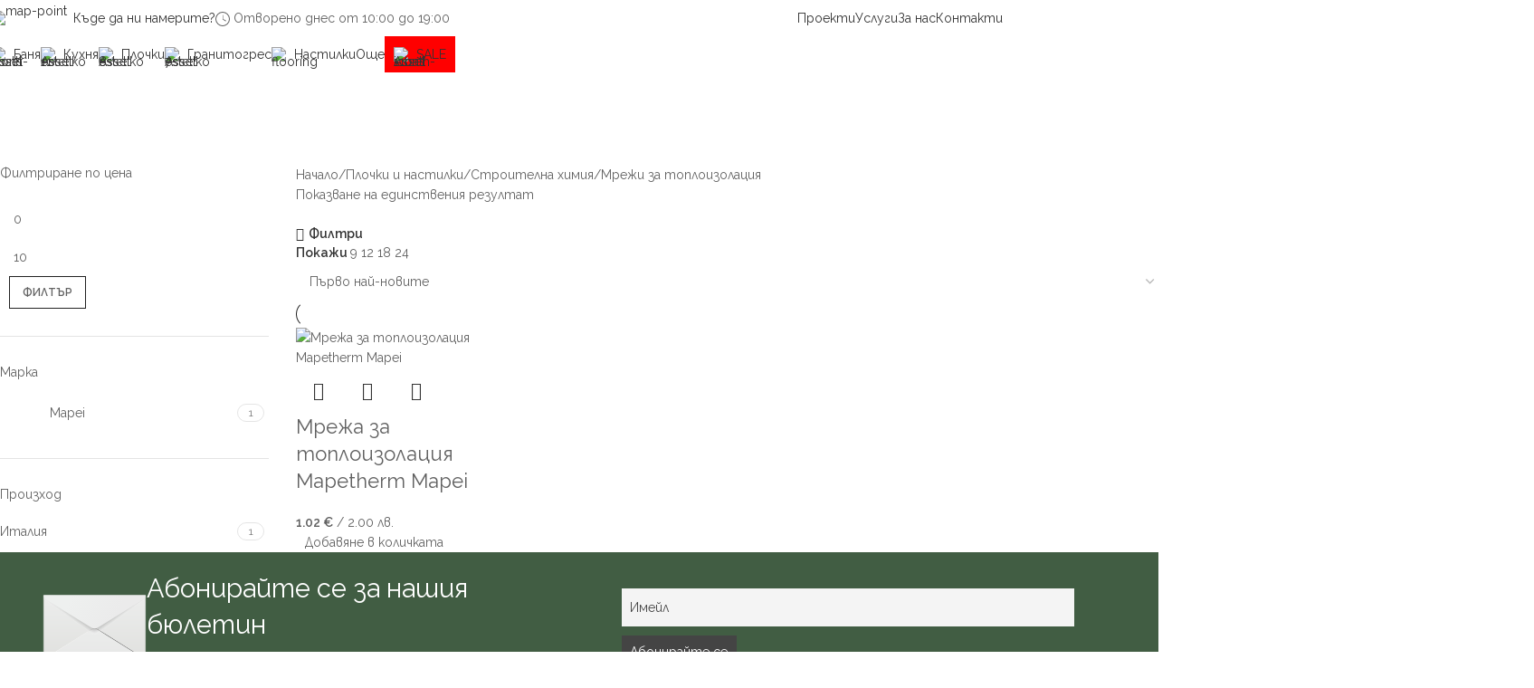

--- FILE ---
content_type: text/html; charset=UTF-8
request_url: https://estetiko.bg/product-category/plochki-i-nastilki/stroitelna-himiya/mrezhi-za-toploizolacziya/
body_size: 182632
content:
<!DOCTYPE html>
<html lang="bg-BG" prefix="og: https://ogp.me/ns#">
<head>
	<meta charset="UTF-8">
	<link rel="profile" href="https://gmpg.org/xfn/11">
	<link rel="pingback" href="https://estetiko.bg/xmlrpc.php">

		<style>img:is([sizes="auto" i], [sizes^="auto," i]) { contain-intrinsic-size: 3000px 1500px }</style>
	
<!-- Search Engine Optimization by Rank Math - https://rankmath.com/ -->
<title>Мрежи за топлоизолация - Естетико</title>
<meta name="robots" content="follow, index, max-snippet:-1, max-video-preview:-1, max-image-preview:large"/>
<link rel="canonical" href="https://estetiko.bg/product-category/plochki-i-nastilki/stroitelna-himiya/mrezhi-za-toploizolacziya/" />
<meta property="og:locale" content="bg_BG" />
<meta property="og:type" content="article" />
<meta property="og:title" content="Мрежи за топлоизолация - Естетико" />
<meta property="og:url" content="https://estetiko.bg/product-category/plochki-i-nastilki/stroitelna-himiya/mrezhi-za-toploizolacziya/" />
<meta property="og:site_name" content="Естетико" />
<meta property="og:image" content="https://estetiko.bg/wp-content/uploads/2022/06/thumb6_mapetherm_net.jpg" />
<meta property="og:image:secure_url" content="https://estetiko.bg/wp-content/uploads/2022/06/thumb6_mapetherm_net.jpg" />
<meta property="og:image:width" content="512" />
<meta property="og:image:height" content="446" />
<meta property="og:image:alt" content="мрежи" />
<meta property="og:image:type" content="image/jpeg" />
<meta name="twitter:card" content="summary_large_image" />
<meta name="twitter:title" content="Мрежи за топлоизолация - Естетико" />
<meta name="twitter:image" content="https://estetiko.bg/wp-content/uploads/2022/04/Estetiko-Logo.png" />
<meta name="twitter:label1" content="Продукти" />
<meta name="twitter:data1" content="1" />
<script type="application/ld+json" class="rank-math-schema">{"@context":"https://schema.org","@graph":[{"@type":"Organization","@id":"https://estetiko.bg/#organization","name":"\u201e\u0415\u0441\u0442\u0435\u0442\u0438\u043a\u043e \u0414\u0438\u0437\u0430\u0439\u043d\u201c \u0415\u041e\u041e\u0414"},{"@type":"WebSite","@id":"https://estetiko.bg/#website","url":"https://estetiko.bg","name":"\u0415\u0441\u0442\u0435\u0442\u0438\u043a\u043e","publisher":{"@id":"https://estetiko.bg/#organization"},"inLanguage":"bg-BG"},{"@type":"BreadcrumbList","@id":"https://estetiko.bg/product-category/plochki-i-nastilki/stroitelna-himiya/mrezhi-za-toploizolacziya/#breadcrumb","itemListElement":[{"@type":"ListItem","position":"1","item":{"@id":"http://estetiko.bg","name":"\u041d\u0430\u0447\u0430\u043b\u043e"}},{"@type":"ListItem","position":"2","item":{"@id":"https://estetiko.bg/product-category/plochki-i-nastilki/stroitelna-himiya/mrezhi-za-toploizolacziya/","name":"\u041c\u0440\u0435\u0436\u0438 \u0437\u0430 \u0442\u043e\u043f\u043b\u043e\u0438\u0437\u043e\u043b\u0430\u0446\u0438\u044f"}}]},{"@type":"CollectionPage","@id":"https://estetiko.bg/product-category/plochki-i-nastilki/stroitelna-himiya/mrezhi-za-toploizolacziya/#webpage","url":"https://estetiko.bg/product-category/plochki-i-nastilki/stroitelna-himiya/mrezhi-za-toploizolacziya/","name":"\u041c\u0440\u0435\u0436\u0438 \u0437\u0430 \u0442\u043e\u043f\u043b\u043e\u0438\u0437\u043e\u043b\u0430\u0446\u0438\u044f - \u0415\u0441\u0442\u0435\u0442\u0438\u043a\u043e","isPartOf":{"@id":"https://estetiko.bg/#website"},"inLanguage":"bg-BG","breadcrumb":{"@id":"https://estetiko.bg/product-category/plochki-i-nastilki/stroitelna-himiya/mrezhi-za-toploizolacziya/#breadcrumb"}}]}</script>
<!-- /Rank Math WordPress SEO plugin -->

<link rel='dns-prefetch' href='//www.googletagmanager.com' />
<link rel='dns-prefetch' href='//translate.google.com' />
<link rel='dns-prefetch' href='//fonts.googleapis.com' />
<link rel="alternate" type="application/rss+xml" title="Естетико &raquo; Поток" href="https://estetiko.bg/feed/" />
<link rel="alternate" type="application/rss+xml" title="Естетико &raquo; поток за коментари" href="https://estetiko.bg/comments/feed/" />
<link rel="alternate" type="application/rss+xml" title="Естетико &raquo; Мрежи за топлоизолация Категория поток" href="https://estetiko.bg/product-category/plochki-i-nastilki/stroitelna-himiya/mrezhi-za-toploizolacziya/feed/" />

<link rel='stylesheet' id='wp-block-library-css' href='https://estetiko.bg/wp-includes/css/dist/block-library/style.min.css?ver=6.8.3' type='text/css' media='all' />
<style id='safe-svg-svg-icon-style-inline-css' type='text/css'>
.safe-svg-cover{text-align:center}.safe-svg-cover .safe-svg-inside{display:inline-block;max-width:100%}.safe-svg-cover svg{fill:currentColor;height:100%;max-height:100%;max-width:100%;width:100%}

</style>
<link rel='stylesheet' id='jet-engine-frontend-css' href='https://estetiko.bg/wp-content/plugins/jet-engine/assets/css/frontend.css?ver=3.8.2' type='text/css' media='all' />
<style id='global-styles-inline-css' type='text/css'>
:root{--wp--preset--aspect-ratio--square: 1;--wp--preset--aspect-ratio--4-3: 4/3;--wp--preset--aspect-ratio--3-4: 3/4;--wp--preset--aspect-ratio--3-2: 3/2;--wp--preset--aspect-ratio--2-3: 2/3;--wp--preset--aspect-ratio--16-9: 16/9;--wp--preset--aspect-ratio--9-16: 9/16;--wp--preset--color--black: #000000;--wp--preset--color--cyan-bluish-gray: #abb8c3;--wp--preset--color--white: #ffffff;--wp--preset--color--pale-pink: #f78da7;--wp--preset--color--vivid-red: #cf2e2e;--wp--preset--color--luminous-vivid-orange: #ff6900;--wp--preset--color--luminous-vivid-amber: #fcb900;--wp--preset--color--light-green-cyan: #7bdcb5;--wp--preset--color--vivid-green-cyan: #00d084;--wp--preset--color--pale-cyan-blue: #8ed1fc;--wp--preset--color--vivid-cyan-blue: #0693e3;--wp--preset--color--vivid-purple: #9b51e0;--wp--preset--gradient--vivid-cyan-blue-to-vivid-purple: linear-gradient(135deg,rgba(6,147,227,1) 0%,rgb(155,81,224) 100%);--wp--preset--gradient--light-green-cyan-to-vivid-green-cyan: linear-gradient(135deg,rgb(122,220,180) 0%,rgb(0,208,130) 100%);--wp--preset--gradient--luminous-vivid-amber-to-luminous-vivid-orange: linear-gradient(135deg,rgba(252,185,0,1) 0%,rgba(255,105,0,1) 100%);--wp--preset--gradient--luminous-vivid-orange-to-vivid-red: linear-gradient(135deg,rgba(255,105,0,1) 0%,rgb(207,46,46) 100%);--wp--preset--gradient--very-light-gray-to-cyan-bluish-gray: linear-gradient(135deg,rgb(238,238,238) 0%,rgb(169,184,195) 100%);--wp--preset--gradient--cool-to-warm-spectrum: linear-gradient(135deg,rgb(74,234,220) 0%,rgb(151,120,209) 20%,rgb(207,42,186) 40%,rgb(238,44,130) 60%,rgb(251,105,98) 80%,rgb(254,248,76) 100%);--wp--preset--gradient--blush-light-purple: linear-gradient(135deg,rgb(255,206,236) 0%,rgb(152,150,240) 100%);--wp--preset--gradient--blush-bordeaux: linear-gradient(135deg,rgb(254,205,165) 0%,rgb(254,45,45) 50%,rgb(107,0,62) 100%);--wp--preset--gradient--luminous-dusk: linear-gradient(135deg,rgb(255,203,112) 0%,rgb(199,81,192) 50%,rgb(65,88,208) 100%);--wp--preset--gradient--pale-ocean: linear-gradient(135deg,rgb(255,245,203) 0%,rgb(182,227,212) 50%,rgb(51,167,181) 100%);--wp--preset--gradient--electric-grass: linear-gradient(135deg,rgb(202,248,128) 0%,rgb(113,206,126) 100%);--wp--preset--gradient--midnight: linear-gradient(135deg,rgb(2,3,129) 0%,rgb(40,116,252) 100%);--wp--preset--font-size--small: 13px;--wp--preset--font-size--medium: 20px;--wp--preset--font-size--large: 36px;--wp--preset--font-size--x-large: 42px;--wp--preset--spacing--20: 0.44rem;--wp--preset--spacing--30: 0.67rem;--wp--preset--spacing--40: 1rem;--wp--preset--spacing--50: 1.5rem;--wp--preset--spacing--60: 2.25rem;--wp--preset--spacing--70: 3.38rem;--wp--preset--spacing--80: 5.06rem;--wp--preset--shadow--natural: 6px 6px 9px rgba(0, 0, 0, 0.2);--wp--preset--shadow--deep: 12px 12px 50px rgba(0, 0, 0, 0.4);--wp--preset--shadow--sharp: 6px 6px 0px rgba(0, 0, 0, 0.2);--wp--preset--shadow--outlined: 6px 6px 0px -3px rgba(255, 255, 255, 1), 6px 6px rgba(0, 0, 0, 1);--wp--preset--shadow--crisp: 6px 6px 0px rgba(0, 0, 0, 1);}:where(body) { margin: 0; }.wp-site-blocks > .alignleft { float: left; margin-right: 2em; }.wp-site-blocks > .alignright { float: right; margin-left: 2em; }.wp-site-blocks > .aligncenter { justify-content: center; margin-left: auto; margin-right: auto; }:where(.is-layout-flex){gap: 0.5em;}:where(.is-layout-grid){gap: 0.5em;}.is-layout-flow > .alignleft{float: left;margin-inline-start: 0;margin-inline-end: 2em;}.is-layout-flow > .alignright{float: right;margin-inline-start: 2em;margin-inline-end: 0;}.is-layout-flow > .aligncenter{margin-left: auto !important;margin-right: auto !important;}.is-layout-constrained > .alignleft{float: left;margin-inline-start: 0;margin-inline-end: 2em;}.is-layout-constrained > .alignright{float: right;margin-inline-start: 2em;margin-inline-end: 0;}.is-layout-constrained > .aligncenter{margin-left: auto !important;margin-right: auto !important;}.is-layout-constrained > :where(:not(.alignleft):not(.alignright):not(.alignfull)){margin-left: auto !important;margin-right: auto !important;}body .is-layout-flex{display: flex;}.is-layout-flex{flex-wrap: wrap;align-items: center;}.is-layout-flex > :is(*, div){margin: 0;}body .is-layout-grid{display: grid;}.is-layout-grid > :is(*, div){margin: 0;}body{padding-top: 0px;padding-right: 0px;padding-bottom: 0px;padding-left: 0px;}a:where(:not(.wp-element-button)){text-decoration: none;}:root :where(.wp-element-button, .wp-block-button__link){background-color: #32373c;border-width: 0;color: #fff;font-family: inherit;font-size: inherit;line-height: inherit;padding: calc(0.667em + 2px) calc(1.333em + 2px);text-decoration: none;}.has-black-color{color: var(--wp--preset--color--black) !important;}.has-cyan-bluish-gray-color{color: var(--wp--preset--color--cyan-bluish-gray) !important;}.has-white-color{color: var(--wp--preset--color--white) !important;}.has-pale-pink-color{color: var(--wp--preset--color--pale-pink) !important;}.has-vivid-red-color{color: var(--wp--preset--color--vivid-red) !important;}.has-luminous-vivid-orange-color{color: var(--wp--preset--color--luminous-vivid-orange) !important;}.has-luminous-vivid-amber-color{color: var(--wp--preset--color--luminous-vivid-amber) !important;}.has-light-green-cyan-color{color: var(--wp--preset--color--light-green-cyan) !important;}.has-vivid-green-cyan-color{color: var(--wp--preset--color--vivid-green-cyan) !important;}.has-pale-cyan-blue-color{color: var(--wp--preset--color--pale-cyan-blue) !important;}.has-vivid-cyan-blue-color{color: var(--wp--preset--color--vivid-cyan-blue) !important;}.has-vivid-purple-color{color: var(--wp--preset--color--vivid-purple) !important;}.has-black-background-color{background-color: var(--wp--preset--color--black) !important;}.has-cyan-bluish-gray-background-color{background-color: var(--wp--preset--color--cyan-bluish-gray) !important;}.has-white-background-color{background-color: var(--wp--preset--color--white) !important;}.has-pale-pink-background-color{background-color: var(--wp--preset--color--pale-pink) !important;}.has-vivid-red-background-color{background-color: var(--wp--preset--color--vivid-red) !important;}.has-luminous-vivid-orange-background-color{background-color: var(--wp--preset--color--luminous-vivid-orange) !important;}.has-luminous-vivid-amber-background-color{background-color: var(--wp--preset--color--luminous-vivid-amber) !important;}.has-light-green-cyan-background-color{background-color: var(--wp--preset--color--light-green-cyan) !important;}.has-vivid-green-cyan-background-color{background-color: var(--wp--preset--color--vivid-green-cyan) !important;}.has-pale-cyan-blue-background-color{background-color: var(--wp--preset--color--pale-cyan-blue) !important;}.has-vivid-cyan-blue-background-color{background-color: var(--wp--preset--color--vivid-cyan-blue) !important;}.has-vivid-purple-background-color{background-color: var(--wp--preset--color--vivid-purple) !important;}.has-black-border-color{border-color: var(--wp--preset--color--black) !important;}.has-cyan-bluish-gray-border-color{border-color: var(--wp--preset--color--cyan-bluish-gray) !important;}.has-white-border-color{border-color: var(--wp--preset--color--white) !important;}.has-pale-pink-border-color{border-color: var(--wp--preset--color--pale-pink) !important;}.has-vivid-red-border-color{border-color: var(--wp--preset--color--vivid-red) !important;}.has-luminous-vivid-orange-border-color{border-color: var(--wp--preset--color--luminous-vivid-orange) !important;}.has-luminous-vivid-amber-border-color{border-color: var(--wp--preset--color--luminous-vivid-amber) !important;}.has-light-green-cyan-border-color{border-color: var(--wp--preset--color--light-green-cyan) !important;}.has-vivid-green-cyan-border-color{border-color: var(--wp--preset--color--vivid-green-cyan) !important;}.has-pale-cyan-blue-border-color{border-color: var(--wp--preset--color--pale-cyan-blue) !important;}.has-vivid-cyan-blue-border-color{border-color: var(--wp--preset--color--vivid-cyan-blue) !important;}.has-vivid-purple-border-color{border-color: var(--wp--preset--color--vivid-purple) !important;}.has-vivid-cyan-blue-to-vivid-purple-gradient-background{background: var(--wp--preset--gradient--vivid-cyan-blue-to-vivid-purple) !important;}.has-light-green-cyan-to-vivid-green-cyan-gradient-background{background: var(--wp--preset--gradient--light-green-cyan-to-vivid-green-cyan) !important;}.has-luminous-vivid-amber-to-luminous-vivid-orange-gradient-background{background: var(--wp--preset--gradient--luminous-vivid-amber-to-luminous-vivid-orange) !important;}.has-luminous-vivid-orange-to-vivid-red-gradient-background{background: var(--wp--preset--gradient--luminous-vivid-orange-to-vivid-red) !important;}.has-very-light-gray-to-cyan-bluish-gray-gradient-background{background: var(--wp--preset--gradient--very-light-gray-to-cyan-bluish-gray) !important;}.has-cool-to-warm-spectrum-gradient-background{background: var(--wp--preset--gradient--cool-to-warm-spectrum) !important;}.has-blush-light-purple-gradient-background{background: var(--wp--preset--gradient--blush-light-purple) !important;}.has-blush-bordeaux-gradient-background{background: var(--wp--preset--gradient--blush-bordeaux) !important;}.has-luminous-dusk-gradient-background{background: var(--wp--preset--gradient--luminous-dusk) !important;}.has-pale-ocean-gradient-background{background: var(--wp--preset--gradient--pale-ocean) !important;}.has-electric-grass-gradient-background{background: var(--wp--preset--gradient--electric-grass) !important;}.has-midnight-gradient-background{background: var(--wp--preset--gradient--midnight) !important;}.has-small-font-size{font-size: var(--wp--preset--font-size--small) !important;}.has-medium-font-size{font-size: var(--wp--preset--font-size--medium) !important;}.has-large-font-size{font-size: var(--wp--preset--font-size--large) !important;}.has-x-large-font-size{font-size: var(--wp--preset--font-size--x-large) !important;}
:where(.wp-block-post-template.is-layout-flex){gap: 1.25em;}:where(.wp-block-post-template.is-layout-grid){gap: 1.25em;}
:where(.wp-block-columns.is-layout-flex){gap: 2em;}:where(.wp-block-columns.is-layout-grid){gap: 2em;}
:root :where(.wp-block-pullquote){font-size: 1.5em;line-height: 1.6;}
</style>
<link rel='stylesheet' id='cookie-notice-front-css' href='https://estetiko.bg/wp-content/plugins/cookie-notice/css/front.min.css?ver=2.5.11' type='text/css' media='all' />
<link rel='stylesheet' id='google-language-translator-css' href='https://estetiko.bg/wp-content/plugins/google-language-translator/css/style.css?ver=6.0.20' type='text/css' media='' />
<link rel='stylesheet' id='colorbox_style-css' href='https://estetiko.bg/wp-content/plugins/woocommerce-econt/inc/css/colorbox.css?ver=1.6.1' type='text/css' media='all' />
<link rel='stylesheet' id='tooltipster_style-css' href='https://estetiko.bg/wp-content/plugins/woocommerce-econt/inc/css/tooltipster.bundle.min.css?ver=1.6.1' type='text/css' media='all' />
<link rel='stylesheet' id='econt_style-css' href='https://estetiko.bg/wp-content/plugins/woocommerce-econt/inc/css/econt.css?ver=1.7.4' type='text/css' media='all' />
<link rel='stylesheet' id='select2_style-css' href='https://estetiko.bg/wp-content/plugins/woocommerce-econt/inc/css/select2.min.css?ver=4.0.13' type='text/css' media='all' />
<link rel='stylesheet' id='open_layers_maps_style-css' href='https://estetiko.bg/wp-content/plugins/woocommerce-econt/inc/css/openlayers/ol.css?ver=5.3.0' type='text/css' media='all' />
<link rel='stylesheet' id='open_layers_maps_ext_style-css' href='https://estetiko.bg/wp-content/plugins/woocommerce-econt/inc/css/openlayers/ol-ext.css?ver=5.3.0' type='text/css' media='all' />
<style id='woocommerce-inline-inline-css' type='text/css'>
.woocommerce form .form-row .required { visibility: visible; }
</style>
<link rel='stylesheet' id='abovewp-bulgarian-eurozone-blocks-css' href='https://estetiko.bg/wp-content/plugins/abovewp-bulgarian-eurozone/assets/css/blocks.css?ver=2.0.3' type='text/css' media='all' />
<link rel='stylesheet' id='abovewp-bulgarian-eurozone-css' href='https://estetiko.bg/wp-content/plugins/abovewp-bulgarian-eurozone/assets/css/abovewp-bulgarian-eurozone.css?ver=2.0.3' type='text/css' media='all' />
<link rel='stylesheet' id='elementor-frontend-css' href='https://estetiko.bg/wp-content/uploads/elementor/css/custom-frontend.min.css?ver=1767621790' type='text/css' media='all' />
<link rel='stylesheet' id='widget-icon-box-css' href='https://estetiko.bg/wp-content/uploads/elementor/css/custom-widget-icon-box.min.css?ver=1767621790' type='text/css' media='all' />
<link rel='stylesheet' id='widget-divider-css' href='https://estetiko.bg/wp-content/plugins/elementor/assets/css/widget-divider.min.css?ver=3.34.0' type='text/css' media='all' />
<link rel='stylesheet' id='widget-heading-css' href='https://estetiko.bg/wp-content/plugins/elementor/assets/css/widget-heading.min.css?ver=3.34.0' type='text/css' media='all' />
<link rel='stylesheet' id='widget-image-css' href='https://estetiko.bg/wp-content/plugins/elementor/assets/css/widget-image.min.css?ver=3.34.0' type='text/css' media='all' />
<link rel='stylesheet' id='widget-icon-list-css' href='https://estetiko.bg/wp-content/uploads/elementor/css/custom-widget-icon-list.min.css?ver=1767621790' type='text/css' media='all' />
<link rel='stylesheet' id='elementor-icons-css' href='https://estetiko.bg/wp-content/plugins/elementor/assets/lib/eicons/css/elementor-icons.min.css?ver=5.45.0' type='text/css' media='all' />
<link rel='stylesheet' id='elementor-post-2630-css' href='https://estetiko.bg/wp-content/uploads/elementor/css/post-2630.css?ver=1767621790' type='text/css' media='all' />
<link rel='stylesheet' id='font-awesome-5-all-css' href='https://estetiko.bg/wp-content/plugins/elementor/assets/lib/font-awesome/css/all.min.css?ver=3.34.0' type='text/css' media='all' />
<link rel='stylesheet' id='font-awesome-4-shim-css' href='https://estetiko.bg/wp-content/plugins/elementor/assets/lib/font-awesome/css/v4-shims.min.css?ver=3.34.0' type='text/css' media='all' />
<link rel='stylesheet' id='elementor-post-63361-css' href='https://estetiko.bg/wp-content/uploads/elementor/css/post-63361.css?ver=1768894547' type='text/css' media='all' />
<link rel='stylesheet' id='e-woocommerce-notices-css' href='https://estetiko.bg/wp-content/plugins/elementor-pro/assets/css/woocommerce-notices.min.css?ver=3.27.5' type='text/css' media='all' />
<link rel='stylesheet' id='newsletter-css' href='https://estetiko.bg/wp-content/plugins/newsletter/style.css?ver=9.1.0' type='text/css' media='all' />
<link rel='stylesheet' id='woodmart-style-css' href='https://estetiko.bg/wp-content/themes/woodmart/css/parts/base.min.css?ver=8.1.2' type='text/css' media='all' />
<link rel='stylesheet' id='wd-helpers-wpb-elem-css' href='https://estetiko.bg/wp-content/themes/woodmart/css/parts/helpers-wpb-elem.min.css?ver=8.1.2' type='text/css' media='all' />
<link rel='stylesheet' id='wd-lazy-loading-css' href='https://estetiko.bg/wp-content/themes/woodmart/css/parts/opt-lazy-load.min.css?ver=8.1.2' type='text/css' media='all' />
<link rel='stylesheet' id='wd-revolution-slider-css' href='https://estetiko.bg/wp-content/themes/woodmart/css/parts/int-rev-slider.min.css?ver=8.1.2' type='text/css' media='all' />
<link rel='stylesheet' id='wd-elementor-base-css' href='https://estetiko.bg/wp-content/themes/woodmart/css/parts/int-elem-base.min.css?ver=8.1.2' type='text/css' media='all' />
<link rel='stylesheet' id='wd-elementor-pro-base-css' href='https://estetiko.bg/wp-content/themes/woodmart/css/parts/int-elementor-pro.min.css?ver=8.1.2' type='text/css' media='all' />
<link rel='stylesheet' id='wd-woocommerce-base-css' href='https://estetiko.bg/wp-content/themes/woodmart/css/parts/woocommerce-base.min.css?ver=8.1.2' type='text/css' media='all' />
<link rel='stylesheet' id='wd-mod-star-rating-css' href='https://estetiko.bg/wp-content/themes/woodmart/css/parts/mod-star-rating.min.css?ver=8.1.2' type='text/css' media='all' />
<link rel='stylesheet' id='wd-woocommerce-block-notices-css' href='https://estetiko.bg/wp-content/themes/woodmart/css/parts/woo-mod-block-notices.min.css?ver=8.1.2' type='text/css' media='all' />
<link rel='stylesheet' id='wd-widget-active-filters-css' href='https://estetiko.bg/wp-content/themes/woodmart/css/parts/woo-widget-active-filters.min.css?ver=8.1.2' type='text/css' media='all' />
<link rel='stylesheet' id='wd-woo-shop-predefined-css' href='https://estetiko.bg/wp-content/themes/woodmart/css/parts/woo-shop-predefined.min.css?ver=8.1.2' type='text/css' media='all' />
<link rel='stylesheet' id='wd-woo-shop-el-products-per-page-css' href='https://estetiko.bg/wp-content/themes/woodmart/css/parts/woo-shop-el-products-per-page.min.css?ver=8.1.2' type='text/css' media='all' />
<link rel='stylesheet' id='wd-woo-shop-page-title-css' href='https://estetiko.bg/wp-content/themes/woodmart/css/parts/woo-shop-page-title.min.css?ver=8.1.2' type='text/css' media='all' />
<link rel='stylesheet' id='wd-woo-mod-shop-loop-head-css' href='https://estetiko.bg/wp-content/themes/woodmart/css/parts/woo-mod-shop-loop-head.min.css?ver=8.1.2' type='text/css' media='all' />
<link rel='stylesheet' id='wd-woo-shop-el-order-by-css' href='https://estetiko.bg/wp-content/themes/woodmart/css/parts/woo-shop-el-order-by.min.css?ver=8.1.2' type='text/css' media='all' />
<link rel='stylesheet' id='wd-woo-shop-el-products-view-css' href='https://estetiko.bg/wp-content/themes/woodmart/css/parts/woo-shop-el-products-view.min.css?ver=8.1.2' type='text/css' media='all' />
<link rel='stylesheet' id='wd-opt-form-underline-css' href='https://estetiko.bg/wp-content/themes/woodmart/css/parts/opt-form-underline.min.css?ver=8.1.2' type='text/css' media='all' />
<link rel='stylesheet' id='wd-wp-blocks-css' href='https://estetiko.bg/wp-content/themes/woodmart/css/parts/wp-blocks.min.css?ver=8.1.2' type='text/css' media='all' />
<link rel='stylesheet' id='child-style-css' href='https://estetiko.bg/wp-content/themes/woodmart-child/style.css?ver=8.1.2' type='text/css' media='all' />
<link rel='stylesheet' id='wd-header-base-css' href='https://estetiko.bg/wp-content/themes/woodmart/css/parts/header-base.min.css?ver=8.1.2' type='text/css' media='all' />
<link rel='stylesheet' id='wd-mod-tools-css' href='https://estetiko.bg/wp-content/themes/woodmart/css/parts/mod-tools.min.css?ver=8.1.2' type='text/css' media='all' />
<link rel='stylesheet' id='wd-header-elements-base-css' href='https://estetiko.bg/wp-content/themes/woodmart/css/parts/header-el-base.min.css?ver=8.1.2' type='text/css' media='all' />
<link rel='stylesheet' id='wd-info-box-css' href='https://estetiko.bg/wp-content/themes/woodmart/css/parts/el-info-box.min.css?ver=8.1.2' type='text/css' media='all' />
<link rel='stylesheet' id='wd-header-mobile-nav-dropdown-css' href='https://estetiko.bg/wp-content/themes/woodmart/css/parts/header-el-mobile-nav-dropdown.min.css?ver=8.1.2' type='text/css' media='all' />
<link rel='stylesheet' id='wd-header-search-css' href='https://estetiko.bg/wp-content/themes/woodmart/css/parts/header-el-search.min.css?ver=8.1.2' type='text/css' media='all' />
<link rel='stylesheet' id='wd-header-cart-side-css' href='https://estetiko.bg/wp-content/themes/woodmart/css/parts/header-el-cart-side.min.css?ver=8.1.2' type='text/css' media='all' />
<link rel='stylesheet' id='wd-header-cart-css' href='https://estetiko.bg/wp-content/themes/woodmart/css/parts/header-el-cart.min.css?ver=8.1.2' type='text/css' media='all' />
<link rel='stylesheet' id='wd-widget-shopping-cart-css' href='https://estetiko.bg/wp-content/themes/woodmart/css/parts/woo-widget-shopping-cart.min.css?ver=8.1.2' type='text/css' media='all' />
<link rel='stylesheet' id='wd-widget-product-list-css' href='https://estetiko.bg/wp-content/themes/woodmart/css/parts/woo-widget-product-list.min.css?ver=8.1.2' type='text/css' media='all' />
<link rel='stylesheet' id='wd-text-block-css' href='https://estetiko.bg/wp-content/themes/woodmart/css/parts/el-text-block.min.css?ver=8.1.2' type='text/css' media='all' />
<link rel='stylesheet' id='wd-mod-nav-menu-label-css' href='https://estetiko.bg/wp-content/themes/woodmart/css/parts/mod-nav-menu-label.min.css?ver=8.1.2' type='text/css' media='all' />
<link rel='stylesheet' id='wd-woo-categories-loop-css' href='https://estetiko.bg/wp-content/themes/woodmart/css/parts/woo-categories-loop.min.css?ver=8.1.2' type='text/css' media='all' />
<link rel='stylesheet' id='wd-categories-loop-css' href='https://estetiko.bg/wp-content/themes/woodmart/css/parts/woo-categories-loop-old.min.css?ver=8.1.2' type='text/css' media='all' />
<link rel='stylesheet' id='wd-woo-mod-login-form-css' href='https://estetiko.bg/wp-content/themes/woodmart/css/parts/woo-mod-login-form.min.css?ver=8.1.2' type='text/css' media='all' />
<link rel='stylesheet' id='wd-header-my-account-css' href='https://estetiko.bg/wp-content/themes/woodmart/css/parts/header-el-my-account.min.css?ver=8.1.2' type='text/css' media='all' />
<link rel='stylesheet' id='wd-page-title-css' href='https://estetiko.bg/wp-content/themes/woodmart/css/parts/page-title.min.css?ver=8.1.2' type='text/css' media='all' />
<link rel='stylesheet' id='wd-off-canvas-sidebar-css' href='https://estetiko.bg/wp-content/themes/woodmart/css/parts/opt-off-canvas-sidebar.min.css?ver=8.1.2' type='text/css' media='all' />
<link rel='stylesheet' id='wd-widget-slider-price-filter-css' href='https://estetiko.bg/wp-content/themes/woodmart/css/parts/woo-widget-slider-price-filter.min.css?ver=8.1.2' type='text/css' media='all' />
<link rel='stylesheet' id='wd-widget-wd-layered-nav-css' href='https://estetiko.bg/wp-content/themes/woodmart/css/parts/woo-widget-wd-layered-nav.min.css?ver=8.1.2' type='text/css' media='all' />
<link rel='stylesheet' id='wd-woo-mod-swatches-base-css' href='https://estetiko.bg/wp-content/themes/woodmart/css/parts/woo-mod-swatches-base.min.css?ver=8.1.2' type='text/css' media='all' />
<link rel='stylesheet' id='wd-woo-mod-swatches-filter-css' href='https://estetiko.bg/wp-content/themes/woodmart/css/parts/woo-mod-swatches-filter.min.css?ver=8.1.2' type='text/css' media='all' />
<link rel='stylesheet' id='wd-woo-mod-swatches-style-1-css' href='https://estetiko.bg/wp-content/themes/woodmart/css/parts/woo-mod-swatches-style-1.min.css?ver=8.1.2' type='text/css' media='all' />
<link rel='stylesheet' id='wd-woo-mod-swatches-style-4-css' href='https://estetiko.bg/wp-content/themes/woodmart/css/parts/woo-mod-swatches-style-4.min.css?ver=8.1.2' type='text/css' media='all' />
<link rel='stylesheet' id='wd-shop-filter-area-css' href='https://estetiko.bg/wp-content/themes/woodmart/css/parts/woo-shop-el-filters-area.min.css?ver=8.1.2' type='text/css' media='all' />
<link rel='stylesheet' id='wd-product-loop-css' href='https://estetiko.bg/wp-content/themes/woodmart/css/parts/woo-product-loop.min.css?ver=8.1.2' type='text/css' media='all' />
<link rel='stylesheet' id='wd-product-loop-fw-button-css' href='https://estetiko.bg/wp-content/themes/woodmart/css/parts/woo-prod-loop-fw-button.min.css?ver=8.1.2' type='text/css' media='all' />
<link rel='stylesheet' id='wd-woo-mod-add-btn-replace-css' href='https://estetiko.bg/wp-content/themes/woodmart/css/parts/woo-mod-add-btn-replace.min.css?ver=8.1.2' type='text/css' media='all' />
<link rel='stylesheet' id='wd-mod-more-description-css' href='https://estetiko.bg/wp-content/themes/woodmart/css/parts/mod-more-description.min.css?ver=8.1.2' type='text/css' media='all' />
<link rel='stylesheet' id='wd-sticky-loader-css' href='https://estetiko.bg/wp-content/themes/woodmart/css/parts/mod-sticky-loader.min.css?ver=8.1.2' type='text/css' media='all' />
<link rel='stylesheet' id='wd-mfp-popup-css' href='https://estetiko.bg/wp-content/themes/woodmart/css/parts/lib-magnific-popup.min.css?ver=8.1.2' type='text/css' media='all' />
<link rel='stylesheet' id='wd-widget-collapse-css' href='https://estetiko.bg/wp-content/themes/woodmart/css/parts/opt-widget-collapse.min.css?ver=8.1.2' type='text/css' media='all' />
<link rel='stylesheet' id='wd-social-icons-css' href='https://estetiko.bg/wp-content/themes/woodmart/css/parts/el-social-icons.min.css?ver=8.1.2' type='text/css' media='all' />
<link rel='stylesheet' id='wd-social-icons-styles-css' href='https://estetiko.bg/wp-content/themes/woodmart/css/parts/el-social-styles.min.css?ver=8.1.2' type='text/css' media='all' />
<link rel='stylesheet' id='wd-scroll-top-css' href='https://estetiko.bg/wp-content/themes/woodmart/css/parts/opt-scrolltotop.min.css?ver=8.1.2' type='text/css' media='all' />
<link rel='stylesheet' id='wd-wd-search-results-css' href='https://estetiko.bg/wp-content/themes/woodmart/css/parts/wd-search-results.min.css?ver=8.1.2' type='text/css' media='all' />
<link rel='stylesheet' id='wd-header-search-fullscreen-css' href='https://estetiko.bg/wp-content/themes/woodmart/css/parts/header-el-search-fullscreen-general.min.css?ver=8.1.2' type='text/css' media='all' />
<link rel='stylesheet' id='wd-header-search-fullscreen-1-css' href='https://estetiko.bg/wp-content/themes/woodmart/css/parts/header-el-search-fullscreen-1.min.css?ver=8.1.2' type='text/css' media='all' />
<link rel='stylesheet' id='wd-popular-requests-css' href='https://estetiko.bg/wp-content/themes/woodmart/css/parts/opt-popular-requests.min.css?ver=8.1.2' type='text/css' media='all' />
<link rel='stylesheet' id='wd-wd-search-form-css' href='https://estetiko.bg/wp-content/themes/woodmart/css/parts/wd-search-form.min.css?ver=8.1.2' type='text/css' media='all' />
<link rel='stylesheet' id='wd-header-my-account-sidebar-css' href='https://estetiko.bg/wp-content/themes/woodmart/css/parts/header-el-my-account-sidebar.min.css?ver=8.1.2' type='text/css' media='all' />
<link rel='stylesheet' id='wd-bottom-toolbar-css' href='https://estetiko.bg/wp-content/themes/woodmart/css/parts/opt-bottom-toolbar.min.css?ver=8.1.2' type='text/css' media='all' />
<link rel='stylesheet' id='wd-shop-off-canvas-sidebar-css' href='https://estetiko.bg/wp-content/themes/woodmart/css/parts/opt-shop-off-canvas-sidebar.min.css?ver=8.1.2' type='text/css' media='all' />
<link rel='stylesheet' id='wd-mod-sticky-sidebar-opener-css' href='https://estetiko.bg/wp-content/themes/woodmart/css/parts/mod-sticky-sidebar-opener.min.css?ver=8.1.2' type='text/css' media='all' />
<link rel='stylesheet' id='xts-style-header_827224-css' href='https://estetiko.bg/wp-content/uploads/2025/10/xts-header_827224-1760096560.css?ver=8.1.2' type='text/css' media='all' />
<link rel='stylesheet' id='xts-style-theme_settings_default-css' href='https://estetiko.bg/wp-content/uploads/2026/01/xts-theme_settings_default-1767346239.css?ver=8.1.2' type='text/css' media='all' />
<link rel='stylesheet' id='xts-google-fonts-css' href='https://fonts.googleapis.com/css?family=Raleway%3A400%2C600%7CArsenal%3A400%2C700&#038;ver=8.1.2' type='text/css' media='all' />
<link rel='stylesheet' id='elementor-gf-local-roboto-css' href='http://estetiko.bg/wp-content/uploads/elementor/google-fonts/css/roboto.css?ver=1743750691' type='text/css' media='all' />
<link rel='stylesheet' id='elementor-icons-shared-0-css' href='https://estetiko.bg/wp-content/plugins/elementor/assets/lib/font-awesome/css/fontawesome.min.css?ver=5.15.3' type='text/css' media='all' />
<link rel='stylesheet' id='elementor-icons-fa-solid-css' href='https://estetiko.bg/wp-content/plugins/elementor/assets/lib/font-awesome/css/solid.min.css?ver=5.15.3' type='text/css' media='all' />
<link rel='stylesheet' id='elementor-icons-fa-brands-css' href='https://estetiko.bg/wp-content/plugins/elementor/assets/lib/font-awesome/css/brands.min.css?ver=5.15.3' type='text/css' media='all' />
<link rel='stylesheet' id='elementor-icons-fa-regular-css' href='https://estetiko.bg/wp-content/plugins/elementor/assets/lib/font-awesome/css/regular.min.css?ver=5.15.3' type='text/css' media='all' />
<script type="text/javascript" id="woocommerce-google-analytics-integration-gtag-js-after">
/* <![CDATA[ */
/* Google Analytics for WooCommerce (gtag.js) */
					window.dataLayer = window.dataLayer || [];
					function gtag(){dataLayer.push(arguments);}
					// Set up default consent state.
					for ( const mode of [{"analytics_storage":"denied","ad_storage":"denied","ad_user_data":"denied","ad_personalization":"denied","region":["AT","BE","BG","HR","CY","CZ","DK","EE","FI","FR","DE","GR","HU","IS","IE","IT","LV","LI","LT","LU","MT","NL","NO","PL","PT","RO","SK","SI","ES","SE","GB","CH"]}] || [] ) {
						gtag( "consent", "default", { "wait_for_update": 500, ...mode } );
					}
					gtag("js", new Date());
					gtag("set", "developer_id.dOGY3NW", true);
					gtag("config", "G-7G7GD5W551", {"track_404":true,"allow_google_signals":true,"logged_in":false,"linker":{"domains":[],"allow_incoming":false},"custom_map":{"dimension1":"logged_in"}});
/* ]]> */
</script>
<script type="text/javascript" id="cookie-notice-front-js-before">
/* <![CDATA[ */
var cnArgs = {"ajaxUrl":"https:\/\/estetiko.bg\/wp-admin\/admin-ajax.php","nonce":"cdb104d553","hideEffect":"fade","position":"bottom","onScroll":true,"onScrollOffset":100,"onClick":true,"cookieName":"cookie_notice_accepted","cookieTime":15811200,"cookieTimeRejected":86400,"globalCookie":false,"redirection":false,"cache":true,"revokeCookies":false,"revokeCookiesOpt":"automatic"};
/* ]]> */
</script>
<script type="text/javascript" src="https://estetiko.bg/wp-content/plugins/cookie-notice/js/front.min.js?ver=2.5.11" id="cookie-notice-front-js"></script>
<script type="text/javascript" src="https://estetiko.bg/wp-includes/js/jquery/jquery.min.js?ver=3.7.1" id="jquery-core-js"></script>
<script type="text/javascript" src="https://estetiko.bg/wp-includes/js/jquery/jquery-migrate.min.js?ver=3.4.1" id="jquery-migrate-js"></script>
<script type="text/javascript" src="https://estetiko.bg/wp-content/plugins/woocommerce/assets/js/jquery-blockui/jquery.blockUI.min.js?ver=2.7.0-wc.10.4.2" id="wc-jquery-blockui-js" defer="defer" data-wp-strategy="defer"></script>
<script type="text/javascript" id="wc-add-to-cart-js-extra">
/* <![CDATA[ */
var wc_add_to_cart_params = {"ajax_url":"\/wp-admin\/admin-ajax.php","wc_ajax_url":"\/?wc-ajax=%%endpoint%%","i18n_view_cart":"\u041f\u0440\u0435\u0433\u043b\u0435\u0434 \u043d\u0430 \u043a\u043e\u043b\u0438\u0447\u043a\u0430\u0442\u0430","cart_url":"https:\/\/estetiko.bg\/kolichka\/","is_cart":"","cart_redirect_after_add":"no"};
/* ]]> */
</script>
<script type="text/javascript" src="https://estetiko.bg/wp-content/plugins/woocommerce/assets/js/frontend/add-to-cart.min.js?ver=10.4.2" id="wc-add-to-cart-js" defer="defer" data-wp-strategy="defer"></script>
<script type="text/javascript" src="https://estetiko.bg/wp-content/plugins/woocommerce/assets/js/js-cookie/js.cookie.min.js?ver=2.1.4-wc.10.4.2" id="wc-js-cookie-js" defer="defer" data-wp-strategy="defer"></script>
<script type="text/javascript" id="woocommerce-js-extra">
/* <![CDATA[ */
var woocommerce_params = {"ajax_url":"\/wp-admin\/admin-ajax.php","wc_ajax_url":"\/?wc-ajax=%%endpoint%%","i18n_password_show":"\u041f\u043e\u043a\u0430\u0437\u0432\u0430\u043d\u0435 \u043d\u0430 \u043f\u0430\u0440\u043e\u043b\u0430\u0442\u0430","i18n_password_hide":"\u0421\u043a\u0440\u0438\u0432\u0430\u043d\u0435 \u043d\u0430 \u043f\u0430\u0440\u043e\u043b\u0430\u0442\u0430"};
/* ]]> */
</script>
<script type="text/javascript" src="https://estetiko.bg/wp-content/plugins/woocommerce/assets/js/frontend/woocommerce.min.js?ver=10.4.2" id="woocommerce-js" defer="defer" data-wp-strategy="defer"></script>
<script type="text/javascript" src="https://estetiko.bg/wp-content/plugins/elementor/assets/lib/font-awesome/js/v4-shims.min.js?ver=3.34.0" id="font-awesome-4-shim-js"></script>
<script type="text/javascript" src="https://estetiko.bg/wp-content/themes/woodmart/js/libs/device.min.js?ver=8.1.2" id="wd-device-library-js"></script>
<script type="text/javascript" src="https://estetiko.bg/wp-content/themes/woodmart/js/scripts/global/scrollBar.min.js?ver=8.1.2" id="wd-scrollbar-js"></script>
<link rel="https://api.w.org/" href="https://estetiko.bg/wp-json/" /><link rel="alternate" title="JSON" type="application/json" href="https://estetiko.bg/wp-json/wp/v2/product_cat/2730" /><link rel="EditURI" type="application/rsd+xml" title="RSD" href="https://estetiko.bg/xmlrpc.php?rsd" />
<meta name="generator" content="WordPress 6.8.3" />
<style>p.hello{font-size:12px;color:darkgray;}#google_language_translator,#flags{text-align:left;}#google_language_translator{clear:both;}#flags{width:165px;}#flags a{display:inline-block;margin-right:2px;}#google_language_translator a{display:none!important;}div.skiptranslate.goog-te-gadget{display:inline!important;}.goog-te-gadget{color:transparent!important;}.goog-te-gadget{font-size:0px!important;}.goog-branding{display:none;}.goog-tooltip{display: none!important;}.goog-tooltip:hover{display: none!important;}.goog-text-highlight{background-color:transparent!important;border:none!important;box-shadow:none!important;}#google_language_translator{display:none;}#google_language_translator select.goog-te-combo{color:#32373c;}div.skiptranslate{display:none!important;}body{top:0px!important;}#goog-gt-{display:none!important;}font font{background-color:transparent!important;box-shadow:none!important;position:initial!important;}#glt-translate-trigger{bottom:auto;top:0;}.tool-container.tool-top{top:50px!important;bottom:auto!important;}.tool-container.tool-top .arrow{border-color:transparent transparent #d0cbcb; top:-14px;}#glt-translate-trigger > span{color:#ffffff;}#glt-translate-trigger{background:#f89406;}.goog-te-gadget .goog-te-combo{width:100%;}</style><meta name="google-site-verification" content="MIYYOCM24Sv9IK3WGpwIWGAvfaVDZH3tQl1ljEszJU8" />
<!-- The Roomvo Launch Code -->
<script type="text/javascript" 
src="https://cdn.roomvo.com/static/scripts/b2b/estetikobg.js" async></script>
<!-- END The Roomvo Launch Code -->
<!-- Google tag (gtag.js) -->
<script async src="https://www.googletagmanager.com/gtag/js?id=AW-17597583921"></script>
<script>
  window.dataLayer = window.dataLayer || [];
  function gtag(){dataLayer.push(arguments);}
  gtag('js', new Date());

  gtag('config', 'AW-17597583921');
</script>
<!-- Google Tag Manager -->
<script>(function(w,d,s,l,i){w[l]=w[l]||[];w[l].push({'gtm.start':
new Date().getTime(),event:'gtm.js'});var f=d.getElementsByTagName(s)[0],
j=d.createElement(s),dl=l!='dataLayer'?'&l='+l:'';j.async=true;j.src=
'https://www.googletagmanager.com/gtm.js?id='+i+dl;f.parentNode.insertBefore(j,f);
})(window,document,'script','dataLayer','GTM-WNRXW44M');</script>
<!-- End Google Tag Manager -->

<!-- Meta Pixel Code -->
<script>
!function(f,b,e,v,n,t,s)
{if(f.fbq)return;n=f.fbq=function(){n.callMethod?
n.callMethod.apply(n,arguments):n.queue.push(arguments)};
if(!f._fbq)f._fbq=n;n.push=n;n.loaded=!0;n.version='2.0';
n.queue=[];t=b.createElement(e);t.async=!0;
t.src=v;s=b.getElementsByTagName(e)[0];
s.parentNode.insertBefore(t,s)}(window, document,'script',
'https://connect.facebook.net/en_US/fbevents.js');
fbq('init', '216431865556860');
fbq('track', 'PageView');
</script>
<noscript><img height="1" width="1" style="display:none"
src="https://www.facebook.com/tr?id=216431865556860&ev=PageView&noscript=1"
/></noscript>
<!-- End Meta Pixel Code -->

<!-- GA4 -->
<!-- Google tag (gtag.js) -->
<script async src="https://www.googletagmanager.com/gtag/js?id=G-7G7GD5W551"></script>
<script>
  window.dataLayer = window.dataLayer || [];
  function gtag(){dataLayer.push(arguments);}
  gtag('js', new Date());

  gtag('config', 'G-7G7GD5W551');
</script>
<!-- End GA4 -->

<!-- Google Tag -->
<!-- Google tag (gtag.js) -->
<script async src="https://www.googletagmanager.com/gtag/js?id=AW-618066816"></script>
<script>
  window.dataLayer = window.dataLayer || [];
  function gtag(){dataLayer.push(arguments);}
  gtag('js', new Date());

  gtag('config', 'AW-618066816');
</script>
<!-- End Google Tag -->
<!-- This website runs the Product Feed PRO for WooCommerce by AdTribes.io plugin - version woocommercesea_option_installed_version -->
		<script type="text/javascript">
		var ajaxurl = 'https://estetiko.bg/wp-admin/admin-ajax.php';
		</script>
							<meta name="viewport" content="width=device-width, initial-scale=1">
										<noscript><style>.woocommerce-product-gallery{ opacity: 1 !important; }</style></noscript>
	<meta name="generator" content="Elementor 3.34.0; features: additional_custom_breakpoints; settings: css_print_method-external, google_font-enabled, font_display-auto">
			<style>
				.e-con.e-parent:nth-of-type(n+4):not(.e-lazyloaded):not(.e-no-lazyload),
				.e-con.e-parent:nth-of-type(n+4):not(.e-lazyloaded):not(.e-no-lazyload) * {
					background-image: none !important;
				}
				@media screen and (max-height: 1024px) {
					.e-con.e-parent:nth-of-type(n+3):not(.e-lazyloaded):not(.e-no-lazyload),
					.e-con.e-parent:nth-of-type(n+3):not(.e-lazyloaded):not(.e-no-lazyload) * {
						background-image: none !important;
					}
				}
				@media screen and (max-height: 640px) {
					.e-con.e-parent:nth-of-type(n+2):not(.e-lazyloaded):not(.e-no-lazyload),
					.e-con.e-parent:nth-of-type(n+2):not(.e-lazyloaded):not(.e-no-lazyload) * {
						background-image: none !important;
					}
				}
			</style>
			<meta name="generator" content="Powered by Slider Revolution 6.7.34 - responsive, Mobile-Friendly Slider Plugin for WordPress with comfortable drag and drop interface." />
<link rel="icon" href="https://estetiko.bg/wp-content/uploads/2025/02/favicon-150x148.png" sizes="32x32" />
<link rel="icon" href="https://estetiko.bg/wp-content/uploads/2025/02/favicon.png" sizes="192x192" />
<link rel="apple-touch-icon" href="https://estetiko.bg/wp-content/uploads/2025/02/favicon.png" />
<meta name="msapplication-TileImage" content="https://estetiko.bg/wp-content/uploads/2025/02/favicon.png" />
<script>function setREVStartSize(e){
			//window.requestAnimationFrame(function() {
				window.RSIW = window.RSIW===undefined ? window.innerWidth : window.RSIW;
				window.RSIH = window.RSIH===undefined ? window.innerHeight : window.RSIH;
				try {
					var pw = document.getElementById(e.c).parentNode.offsetWidth,
						newh;
					pw = pw===0 || isNaN(pw) || (e.l=="fullwidth" || e.layout=="fullwidth") ? window.RSIW : pw;
					e.tabw = e.tabw===undefined ? 0 : parseInt(e.tabw);
					e.thumbw = e.thumbw===undefined ? 0 : parseInt(e.thumbw);
					e.tabh = e.tabh===undefined ? 0 : parseInt(e.tabh);
					e.thumbh = e.thumbh===undefined ? 0 : parseInt(e.thumbh);
					e.tabhide = e.tabhide===undefined ? 0 : parseInt(e.tabhide);
					e.thumbhide = e.thumbhide===undefined ? 0 : parseInt(e.thumbhide);
					e.mh = e.mh===undefined || e.mh=="" || e.mh==="auto" ? 0 : parseInt(e.mh,0);
					if(e.layout==="fullscreen" || e.l==="fullscreen")
						newh = Math.max(e.mh,window.RSIH);
					else{
						e.gw = Array.isArray(e.gw) ? e.gw : [e.gw];
						for (var i in e.rl) if (e.gw[i]===undefined || e.gw[i]===0) e.gw[i] = e.gw[i-1];
						e.gh = e.el===undefined || e.el==="" || (Array.isArray(e.el) && e.el.length==0)? e.gh : e.el;
						e.gh = Array.isArray(e.gh) ? e.gh : [e.gh];
						for (var i in e.rl) if (e.gh[i]===undefined || e.gh[i]===0) e.gh[i] = e.gh[i-1];
											
						var nl = new Array(e.rl.length),
							ix = 0,
							sl;
						e.tabw = e.tabhide>=pw ? 0 : e.tabw;
						e.thumbw = e.thumbhide>=pw ? 0 : e.thumbw;
						e.tabh = e.tabhide>=pw ? 0 : e.tabh;
						e.thumbh = e.thumbhide>=pw ? 0 : e.thumbh;
						for (var i in e.rl) nl[i] = e.rl[i]<window.RSIW ? 0 : e.rl[i];
						sl = nl[0];
						for (var i in nl) if (sl>nl[i] && nl[i]>0) { sl = nl[i]; ix=i;}
						var m = pw>(e.gw[ix]+e.tabw+e.thumbw) ? 1 : (pw-(e.tabw+e.thumbw)) / (e.gw[ix]);
						newh =  (e.gh[ix] * m) + (e.tabh + e.thumbh);
					}
					var el = document.getElementById(e.c);
					if (el!==null && el) el.style.height = newh+"px";
					el = document.getElementById(e.c+"_wrapper");
					if (el!==null && el) {
						el.style.height = newh+"px";
						el.style.display = "block";
					}
				} catch(e){
					console.log("Failure at Presize of Slider:" + e)
				}
			//});
		  };</script>
		<style type="text/css" id="wp-custom-css">
			.custom-title{
	color:#ffffff;
	text-align:center;
	margin-top:20px
}
.breadcrumbs a, .breadcrumbs{
	color:#ffffff;
	display:flex;
	justify-content: center;
}
@media only screen and (max-width: 600px){
	.breadcrumbs{
		display:block;
	text-align:center
	}
	.custom-title{
		margin-bottom:0px!important
	}
	.nashite-proekti-template div.wd-page-wrapper.website-wrapper > div.wd-page-content.main-page-wrapper > main > div > div.wd-negative-gap.elementor-element.elementor-element-6a47cd5f.wd-section-stretch.e-flex.e-con-boxed.e-con.e-parent.e-lazyloaded{
	background-size:cover;
		padding:15px
}
	.nashite-proekti-template .elementor-widget-wd_image_hotspot{
		width:100%!important;
	}
}

.payment_methods li img{
	max-height:85px;}
#menu-item-126796 .wd-dropdown-menu .wd-entry-content{
	background-color:#ffffff!important;
	z-index:99999999;
	padding:20px;
	border-radius:15px;
}
.cat-design-alt.categories-with-shadow .wd-cat-thumb{
box-shadow:none!important
}
/* #menu-item-126796 .wd-dropdown-menu::before{
	content:"";
	width:100%;
	height:100vh;
	min-height:100vh;
	background-color:RGBa(0, 0, 0, 0.5);
	position:absolute;
	left:0;
	top:0;
	z-index:-1
} */

#menu-item-127307 .wd-cat img, #menu-item-127441 .wd-cat img, #menu-item-127430 .wd-cat img, #menu-item-126796 .wd-cat img, #menu-item-127471 .wd-cat img{
	width:227px!important;
	height:137px;
	object-fit:cover!important
} 

/* Menu styles */
#menu-main-menu-estetiko .menu-item img.wd-nav-img{
	width:18px!important;
}
#flags {
    width: 100%;
}

@media only screen and (max-width: 780px) {
	.sale-btn:not(.wd-sub-menu){
		background-color:red!important
	}
  .wd-nav-mobile>li{
	background-color:#415D43
}
.wd-nav-mobile span{
	color:#ffffff
}
.wd-nav-mobile .wd-nav-img{
	display:none!important
}
.wd-nav-mobile>li>ul li{
	background-color:#fff
}
.opener-page span{
	color:#FBBC34
}
}

@media only screen and (min-width: 980px) {
  .sale-btn{
	background-color:red;
	padding:0px 10px
}
}
/* END Menu styles */

.gallery-tabs  button:hover{
	box-shadow:none
}
.gallery-tabs .e-n-tabs-heading{
	display:flex;
	justify-content: space-between;
	margin-bottom:20px
}		</style>
		<style>
		
		</style></head>

<body class="archive tax-product_cat term-mrezhi-za-toploizolacziya term-2730 wp-custom-logo wp-theme-woodmart wp-child-theme-woodmart-child theme-woodmart cookies-not-set woocommerce woocommerce-page woocommerce-no-js wrapper-custom form-style-underlined  categories-accordion-on woodmart-archive-shop woodmart-ajax-shop-on sticky-toolbar-on e-wc-error-notice e-wc-message-notice e-wc-info-notice elementor-default elementor-kit-2630">
			<!-- Google Tag Manager (noscript) -->
<noscript><iframe src="https://www.googletagmanager.com/ns.html?id=GTM-WNRXW44M"
height="0" width="0" style="display:none;visibility:hidden"></iframe></noscript>
<!-- End Google Tag Manager (noscript) --><script type="text/javascript" id="wd-flicker-fix">// Flicker fix.</script>	
	
	<div class="wd-page-wrapper website-wrapper">
									<header class="whb-header whb-header_827224 whb-sticky-shadow whb-scroll-stick whb-sticky-real whb-hide-on-scroll">
					<div class="whb-main-header">
	
<div class="whb-row whb-top-bar whb-not-sticky-row whb-without-bg whb-without-border whb-color-dark whb-hidden-desktop whb-flex-flex-middle">
	<div class="container">
		<div class="whb-flex-row whb-top-bar-inner">
			<div class="whb-column whb-col-left whb-column5 whb-visible-lg whb-empty-column">
	</div>
<div class="whb-column whb-col-center whb-column6 whb-visible-lg whb-empty-column">
	</div>
<div class="whb-column whb-col-right whb-column7 whb-visible-lg whb-empty-column">
	</div>
<div class="whb-column whb-col-mobile whb-column_mobile1 whb-hidden-lg">
	
<div class="wd-header-text reset-last-child whb-8qc5wieuck4yvz5bnh21"><div id="flags" class="size24"><ul id="sortable" class="ui-sortable" style="float:left"><li id='Bulgarian'><a href='#' title='Bulgarian' class='nturl notranslate bg flag Bulgarian'></a></li><li id='English'><a href='#' title='English' class='nturl notranslate en flag united-states'></a></li><li id='Greek'><a href='#' title='Greek' class='nturl notranslate el flag Greek'></a></li><li id='Italian'><a href='#' title='Italian' class='nturl notranslate it flag Italian'></a></li><li id='Romanian'><a href='#' title='Romanian' class='nturl notranslate ro flag Romanian'></a></li><li id='Russian'><a href='#' title='Russian' class='nturl notranslate ru flag Russian'></a></li><li id='Spanish'><a href='#' title='Spanish' class='nturl notranslate es flag Spanish'></a></li></ul></div><div id="google_language_translator" class="default-language-bg"></div></div>
</div>
		</div>
	</div>
</div>

<div class="whb-row whb-general-header whb-not-sticky-row whb-without-bg whb-border-boxed whb-color-dark whb-flex-flex-middle">
	<div class="container">
		<div class="whb-flex-row whb-general-header-inner">
			<div class="whb-column whb-col-left whb-column8 whb-visible-lg">
	<div class="site-logo whb-zho4q0oy989b0dgm1wmz">
	<a href="https://estetiko.bg/" class="wd-logo wd-main-logo" rel="home" aria-label="Site logo">
		<img fetchpriority="high" width="869" height="352" src="https://estetiko.bg/wp-content/uploads/2025/02/estetiko-logo.svg" class="attachment-full size-full" alt="" style="max-width:180px;" decoding="async" />	</a>
	</div>
</div>
<div class="whb-column whb-col-center whb-column9 whb-visible-lg">
	<div class="wd-header-nav wd-header-main-nav text-left wd-inline wd-design-1 whb-ht5f81j4xwk8nu25rw7g" role="navigation" aria-label="Основна навигация">
	<ul id="menu-header-link" class="menu wd-nav wd-nav-main wd-style-default wd-gap-s"><li id="menu-item-117286" class="color-primary menu-item menu-item-type-custom menu-item-object-custom menu-item-117286 item-level-0 menu-mega-dropdown wd-event-hover menu-item-has-children" ><a href="#" class="woodmart-nav-link"><img loading="lazy"  src="https://estetiko.bg/wp-content/themes/woodmart/images/lazy.svg" data-src="https://estetiko.bg/wp-content/uploads/2025/02/map-point.svg" title="map-point" loading="lazy" class="wd-nav-img" width="18" height="18"><span class="nav-link-text">Къде да ни намерите?</span></a>
<div class="wd-dropdown-menu wd-dropdown wd-design-full-width color-scheme-dark">

<div class="container wd-entry-content">
			<link rel="stylesheet" id="elementor-post-117457-css" href="https://estetiko.bg/wp-content/uploads/elementor/css/post-117457.css?ver=1767621790" type="text/css" media="all">
					<div data-elementor-type="wp-post" data-elementor-id="117457" class="elementor elementor-117457" data-elementor-post-type="cms_block">
				<div class="wd-negative-gap elementor-element elementor-element-65afc57 e-flex e-con-boxed e-con e-parent" data-id="65afc57" data-element_type="container">
					<div class="e-con-inner">
		<div class="elementor-element elementor-element-97b9505 e-con-full e-flex e-con e-child" data-id="97b9505" data-element_type="container">
		<div class="elementor-element elementor-element-b95445e e-con-full e-flex e-con e-child" data-id="b95445e" data-element_type="container">
				<div class="elementor-element elementor-element-1abe4a7 color-scheme-inherit text-left elementor-widget elementor-widget-text-editor" data-id="1abe4a7" data-element_type="widget" data-widget_type="text-editor.default">
				<div class="elementor-widget-container">
									<p><strong>Магазин София:</strong></p>								</div>
				</div>
				<div class="elementor-element elementor-element-8550216 elementor-widget elementor-widget-wd_infobox" data-id="8550216" data-element_type="widget" data-widget_type="wd_infobox.default">
				<div class="elementor-widget-container">
							<div class="info-box-wrapper">
			<div class="wd-info-box text-left box-icon-align-left box-style-base color-scheme- wd-items-top">
									<div class="box-icon-wrapper  box-with-icon box-icon-simple">
						<div class="info-box-icon">
															<div class="info-svg-wrapper" style="width:40px; height:40px;"><img loading="lazy"  src="https://estetiko.bg/wp-content/themes/woodmart/images/lazy.svg" data-src="https://estetiko.bg/wp-content/uploads/2025/02/asset-15bath-icons.svg" title="Asset 15bath-icons" loading="lazy" width="40" height="40"></div>													</div>
					</div>
				
				<div class="info-box-content">
					
					
					<div class="info-box-inner reset-last-child"data-elementor-setting-key="content"><p>гр. София,  <br />Околовръстен път 175</p>
</div>

									</div>

							</div>
		</div>
						</div>
				</div>
				<div class="elementor-element elementor-element-fdf8692 elementor-widget elementor-widget-wd_infobox" data-id="fdf8692" data-element_type="widget" data-widget_type="wd_infobox.default">
				<div class="elementor-widget-container">
							<div class="info-box-wrapper">
			<div class="wd-info-box text-left box-icon-align-left box-style-base color-scheme- wd-items-top">
									<div class="box-icon-wrapper  box-with-icon box-icon-simple">
						<div class="info-box-icon">
															<div class="info-svg-wrapper" style="width:40px; height:40px;"><img loading="lazy"  src="https://estetiko.bg/wp-content/themes/woodmart/images/lazy.svg" data-src="https://estetiko.bg/wp-content/uploads/2025/02/asset-14bath-icons.svg" title="Asset 14bath-icons" loading="lazy" width="40" height="40"></div>													</div>
					</div>
				
				<div class="info-box-content">
					
					
					<div class="info-box-inner reset-last-child"data-elementor-setting-key="content"><p><strong>Работно време:</strong></p>
<p>Пон.- Пет.: 10:00 - 19:00 ч.<br />Съб.: 10:00 - 17:30 ч.<br />Нед.: 10:00 - 16:00 ч.<br />Телефон: +35988 927 4573</p>
</div>

									</div>

							</div>
		</div>
						</div>
				</div>
				</div>
		<div class="elementor-element elementor-element-3af7a1c e-con-full e-flex e-con e-child" data-id="3af7a1c" data-element_type="container">
				<div class="elementor-element elementor-element-0001b9a color-scheme-inherit text-left elementor-widget elementor-widget-text-editor" data-id="0001b9a" data-element_type="widget" data-widget_type="text-editor.default">
				<div class="elementor-widget-container">
									<p><strong>Магазин Костинброд:</strong></p>								</div>
				</div>
				<div class="elementor-element elementor-element-879da40 elementor-widget elementor-widget-wd_infobox" data-id="879da40" data-element_type="widget" data-widget_type="wd_infobox.default">
				<div class="elementor-widget-container">
							<div class="info-box-wrapper">
			<div class="wd-info-box text-left box-icon-align-left box-style-base color-scheme- wd-items-top">
									<div class="box-icon-wrapper  box-with-icon box-icon-simple">
						<div class="info-box-icon">
															<div class="info-svg-wrapper" style="width:40px; height:40px;"><img loading="lazy"  src="https://estetiko.bg/wp-content/themes/woodmart/images/lazy.svg" data-src="https://estetiko.bg/wp-content/uploads/2025/02/asset-15bath-icons.svg" title="Asset 15bath-icons" loading="lazy" width="40" height="40"></div>													</div>
					</div>
				
				<div class="info-box-content">
					
					
					<div class="info-box-inner reset-last-child"data-elementor-setting-key="content"><p>гр. Костинброд,<br />ул. Славянска 22</p>
</div>

									</div>

							</div>
		</div>
						</div>
				</div>
				<div class="elementor-element elementor-element-846f49a elementor-widget elementor-widget-wd_infobox" data-id="846f49a" data-element_type="widget" data-widget_type="wd_infobox.default">
				<div class="elementor-widget-container">
							<div class="info-box-wrapper">
			<div class="wd-info-box text-left box-icon-align-left box-style-base color-scheme- wd-items-top">
									<div class="box-icon-wrapper  box-with-icon box-icon-simple">
						<div class="info-box-icon">
															<div class="info-svg-wrapper" style="width:40px; height:40px;"><img loading="lazy"  src="https://estetiko.bg/wp-content/themes/woodmart/images/lazy.svg" data-src="https://estetiko.bg/wp-content/uploads/2025/02/asset-14bath-icons.svg" title="Asset 14bath-icons" loading="lazy" width="40" height="40"></div>													</div>
					</div>
				
				<div class="info-box-content">
					
					
					<div class="info-box-inner reset-last-child"data-elementor-setting-key="content"><p><strong>Работно време:</strong></p>
<p>Пон.- Пет.: 09.30 - 19:00 ч.<br />Събота и неделя: почивни дни<br />Телефон: +359 885 150 240</p>
</div>

									</div>

							</div>
		</div>
						</div>
				</div>
				</div>
		<div class="elementor-element elementor-element-f8b05b5 e-con-full e-flex e-con e-child" data-id="f8b05b5" data-element_type="container">
				<div class="elementor-element elementor-element-d4b822e color-scheme-inherit text-left elementor-widget elementor-widget-text-editor" data-id="d4b822e" data-element_type="widget" data-widget_type="text-editor.default">
				<div class="elementor-widget-container">
									<p><strong>Магазин Варна:</strong></p>								</div>
				</div>
				<div class="elementor-element elementor-element-ee03d18 elementor-widget elementor-widget-wd_infobox" data-id="ee03d18" data-element_type="widget" data-widget_type="wd_infobox.default">
				<div class="elementor-widget-container">
							<div class="info-box-wrapper">
			<div class="wd-info-box text-left box-icon-align-left box-style-base color-scheme- wd-items-top">
									<div class="box-icon-wrapper  box-with-icon box-icon-simple">
						<div class="info-box-icon">
															<div class="info-svg-wrapper" style="width:40px; height:40px;"><img loading="lazy"  src="https://estetiko.bg/wp-content/themes/woodmart/images/lazy.svg" data-src="https://estetiko.bg/wp-content/uploads/2025/02/asset-15bath-icons.svg" title="Asset 15bath-icons" loading="lazy" width="40" height="40"></div>													</div>
					</div>
				
				<div class="info-box-content">
					
					
					<div class="info-box-inner reset-last-child"data-elementor-setting-key="content"><p>гр.Варна, <br />бул. Княз Борис I 187</p>
</div>

									</div>

							</div>
		</div>
						</div>
				</div>
				<div class="elementor-element elementor-element-0c94ae6 elementor-widget elementor-widget-wd_infobox" data-id="0c94ae6" data-element_type="widget" data-widget_type="wd_infobox.default">
				<div class="elementor-widget-container">
							<div class="info-box-wrapper">
			<div class="wd-info-box text-left box-icon-align-left box-style-base color-scheme- wd-items-top">
									<div class="box-icon-wrapper  box-with-icon box-icon-simple">
						<div class="info-box-icon">
															<div class="info-svg-wrapper" style="width:40px; height:40px;"><img loading="lazy"  src="https://estetiko.bg/wp-content/themes/woodmart/images/lazy.svg" data-src="https://estetiko.bg/wp-content/uploads/2025/02/asset-14bath-icons.svg" title="Asset 14bath-icons" loading="lazy" width="40" height="40"></div>													</div>
					</div>
				
				<div class="info-box-content">
					
					
					<div class="info-box-inner reset-last-child"data-elementor-setting-key="content"><p><strong>Работно време:</strong></p>
<p>Пон. - Съб. 10:00 - 19:00<br />Неделя: почивен ден<br />Телефон: +359 889 260 111</p>
</div>

									</div>

							</div>
		</div>
						</div>
				</div>
				</div>
		<div class="elementor-element elementor-element-a5cde7c e-con-full e-flex e-con e-child" data-id="a5cde7c" data-element_type="container">
				<div class="elementor-element elementor-element-a939605 color-scheme-inherit text-left elementor-widget elementor-widget-text-editor" data-id="a939605" data-element_type="widget" data-widget_type="text-editor.default">
				<div class="elementor-widget-container">
									<p><strong>Склад:</strong></p>								</div>
				</div>
				<div class="elementor-element elementor-element-a108275 elementor-widget elementor-widget-wd_infobox" data-id="a108275" data-element_type="widget" data-widget_type="wd_infobox.default">
				<div class="elementor-widget-container">
							<div class="info-box-wrapper">
			<div class="wd-info-box text-left box-icon-align-left box-style-base color-scheme- wd-items-top">
									<div class="box-icon-wrapper  box-with-icon box-icon-simple">
						<div class="info-box-icon">
															<div class="info-svg-wrapper" style="width:40px; height:40px;"><img loading="lazy"  src="https://estetiko.bg/wp-content/themes/woodmart/images/lazy.svg" data-src="https://estetiko.bg/wp-content/uploads/2025/02/asset-15bath-icons.svg" title="Asset 15bath-icons" loading="lazy" width="40" height="40"></div>													</div>
					</div>
				
				<div class="info-box-content">
					
					
					<div class="info-box-inner reset-last-child"data-elementor-setting-key="content"><p>гр. София, <br />Околовръстен път 175</p>
</div>

									</div>

							</div>
		</div>
						</div>
				</div>
				<div class="elementor-element elementor-element-0048161 elementor-widget elementor-widget-wd_infobox" data-id="0048161" data-element_type="widget" data-widget_type="wd_infobox.default">
				<div class="elementor-widget-container">
							<div class="info-box-wrapper">
			<div class="wd-info-box text-left box-icon-align-left box-style-base color-scheme- wd-items-top">
									<div class="box-icon-wrapper  box-with-icon box-icon-simple">
						<div class="info-box-icon">
															<div class="info-svg-wrapper" style="width:40px; height:40px;"><img loading="lazy"  src="https://estetiko.bg/wp-content/themes/woodmart/images/lazy.svg" data-src="https://estetiko.bg/wp-content/uploads/2025/02/asset-14bath-icons.svg" title="Asset 14bath-icons" loading="lazy" width="40" height="40"></div>													</div>
					</div>
				
				<div class="info-box-content">
					
					
					<div class="info-box-inner reset-last-child"data-elementor-setting-key="content"><p><strong>Работно време:</strong></p>
<p>Пон.- Пет. : 9:00-18:00 ч.<br />Съб. : 10:00-17:00 ч.<br />Нед. : Почивен ден</p>
</div>

									</div>

							</div>
		</div>
						</div>
				</div>
				</div>
				</div>
					</div>
				</div>
				</div>
		
</div>

</div>
</li>
</ul></div>

<div class="wd-header-text reset-last-child whb-v1ddnhobrrez55zn49ex"><script>
document.addEventListener('DOMContentLoaded', function() {
  // Get the current date and day
  var now = new Date();
  var day = now.getDay();
  var message = '';

  // Determine the message based on the day:
  // JavaScript getDay() returns: 0 = Sunday, 1 = Monday, ... , 6 = Saturday
  if (day >= 1 && day <= 5) {
    // Monday to Friday
    message = 'Отворено днес <span class="openH">от 10:00 до 19:00</span>';
  } else if (day === 6) {
    // Saturday
    message = 'Отворено днес <span class="openH">от 10:00 до 17:30</span>';
  } else if (day === 0) {
    // Sunday
    message = 'Отворено днес <span class="openH">от 10:00 до 16:00</span>';
  }

  // Inline SVG for a clock icon
  var clockIcon = '<svg xmlns="http://www.w3.org/2000/svg" width="16" height="16" fill="currentColor" style="vertical-align:middle;" viewBox="0 0 16 16">' +
                  '  <path d="M8 3.5a.5.5 0 0 1 .5.5v4l3 1.5a.5.5 0 1 1-.5.866L8 8.5V4a.5.5 0 0 1 .5-.5z"/>' +
                  '  <path d="M8 16A8 8 0 1 0 8 0a8 8 0 0 0 0 16zm0-1A7 7 0 1 1 8 1a7 7 0 0 1 0 14z"/>' +
                  '</svg>';

  // Find the element to display the opening hours
  var displayElement = document.getElementById('opening-hours');
  if (displayElement) {
    // Set the innerHTML with the clock icon and the message
    displayElement.innerHTML = clockIcon + ' ' + message;
  }
});
</script>

<!-- Place this where you want the message to appear -->
<div id="opening-hours"></div></div>
</div>
<div class="whb-column whb-col-right whb-column10 whb-visible-lg">
	<div class="wd-header-nav wd-header-main-nav text-left wd-design-1 whb-kgiqrrpbixaagfwi1sqx" role="navigation" aria-label="Основна навигация">
	<ul id="menu-main-menu-right" class="menu wd-nav wd-nav-main wd-style-default wd-gap-s"><li id="menu-item-122965" class="menu-item menu-item-type-post_type menu-item-object-page menu-item-122965 item-level-0 menu-simple-dropdown wd-event-hover" ><a href="https://estetiko.bg/proekti/" class="woodmart-nav-link"><span class="nav-link-text">Проекти</span></a></li>
<li id="menu-item-117553" class="menu-item menu-item-type-custom menu-item-object-custom menu-item-117553 item-level-0 menu-simple-dropdown wd-event-hover" ><a href="/nashite-uslugi/" class="woodmart-nav-link"><span class="nav-link-text">Услуги</span></a></li>
<li id="menu-item-117554" class="menu-item menu-item-type-custom menu-item-object-custom menu-item-117554 item-level-0 menu-simple-dropdown wd-event-hover" ><a href="/za-nas/" class="woodmart-nav-link"><span class="nav-link-text">За нас</span></a></li>
<li id="menu-item-117555" class="menu-item menu-item-type-custom menu-item-object-custom menu-item-117555 item-level-0 menu-simple-dropdown wd-event-hover" ><a href="/kontakti/" class="woodmart-nav-link"><span class="nav-link-text">Контакти</span></a></li>
</ul></div>

<div class="wd-header-text reset-last-child whb-3i5mo6ylsj1q2pfjpw5n wd-inline"><div id="flags" class="size24"><ul id="sortable" class="ui-sortable" style="float:left"><li id='Bulgarian'><a href='#' title='Bulgarian' class='nturl notranslate bg flag Bulgarian'></a></li><li id='English'><a href='#' title='English' class='nturl notranslate en flag united-states'></a></li><li id='Greek'><a href='#' title='Greek' class='nturl notranslate el flag Greek'></a></li><li id='Italian'><a href='#' title='Italian' class='nturl notranslate it flag Italian'></a></li><li id='Romanian'><a href='#' title='Romanian' class='nturl notranslate ro flag Romanian'></a></li><li id='Russian'><a href='#' title='Russian' class='nturl notranslate ru flag Russian'></a></li><li id='Spanish'><a href='#' title='Spanish' class='nturl notranslate es flag Spanish'></a></li></ul></div><div id="google_language_translator" class="default-language-bg"></div></div>
</div>
<div class="whb-column whb-mobile-left whb-column_mobile2 whb-hidden-lg">
	<div class="wd-tools-element wd-header-mobile-nav wd-style-icon wd-design-1 whb-bzsfvy4irdgki8uavwcl">
	<a href="#" rel="nofollow" aria-label="Отваряне на мобилната навигация">
		
		<span class="wd-tools-icon">
					</span>

		<span class="wd-tools-text">Навигация</span>

			</a>
</div></div>
<div class="whb-column whb-mobile-center whb-column_mobile3 whb-hidden-lg">
	<div class="site-logo whb-2g4nsfb44ztr6i1xc61g">
	<a href="https://estetiko.bg/" class="wd-logo wd-main-logo" rel="home" aria-label="Site logo">
		<img width="869" height="352" src="https://estetiko.bg/wp-content/uploads/2025/02/estetiko-logo.svg" class="attachment-full size-full" alt="" style="max-width:150px;" decoding="async" />	</a>
	</div>
</div>
<div class="whb-column whb-mobile-right whb-column_mobile4 whb-hidden-lg">
	
<div class="wd-header-search wd-tools-element wd-header-search-mobile wd-display-icon whb-18b5iz4kl5x4dn34pxei wd-style-icon wd-design-1">
	<a href="#" rel="nofollow noopener" aria-label="Търсене">
		
			<span class="wd-tools-icon">
							</span>

			<span class="wd-tools-text">
				Търсене			</span>

			</a>
</div>

<div class="wd-header-cart wd-tools-element wd-design-4 cart-widget-opener whb-vbchjj91jzgzh98m5vzl">
	<a href="https://estetiko.bg/kolichka/" title="Покупки">
		
			<span class="wd-tools-icon">
															<span class="wd-cart-number wd-tools-count">0 <span>продукта</span></span>
									</span>
			<span class="wd-tools-text">
				
										<span class="wd-cart-subtotal"><span class="woocommerce-Price-amount amount"><bdi>0.00&nbsp;<span class="woocommerce-Price-currencySymbol">&euro;</span></bdi></span> <span class="eur-price">/ 0.00 лв.</span></span>
					</span>

			</a>
	</div>
</div>
		</div>
	</div>
</div>

<div class="whb-row whb-header-bottom whb-sticky-row whb-with-bg whb-without-border whb-color-light whb-hidden-mobile whb-col-1">
	<div class="container">
		<div class="whb-flex-row whb-header-bottom-inner">
			<div class="whb-column whb-col-left whb-column11 whb-visible-lg">
	<div class="wd-header-nav wd-header-main-nav text-left wd-design-1 whb-6rrwx9sa42381ub0t1mr" role="navigation" aria-label="Основна навигация">
	<ul id="menu-main-menu-estetiko" class="menu wd-nav wd-nav-main wd-style-default wd-gap-s"><li id="menu-item-127430" class="menu-item menu-item-type-custom menu-item-object-custom menu-item-127430 item-level-0 menu-mega-dropdown wd-event-hover menu-item-has-children" ><a href="#" class="woodmart-nav-link"><img loading="lazy"  src="https://estetiko.bg/wp-content/themes/woodmart/images/lazy.svg" data-src="https://estetiko.bg/wp-content/uploads/2025/02/asset-7bath-icons.svg" title="Asset 7bath-icons" loading="lazy" class="wd-nav-img" width="18" height="18"><span class="nav-link-text">Баня</span></a>
<div class="wd-dropdown-menu wd-dropdown wd-design-full-width color-scheme-dark">

<div class="container wd-entry-content">
			<link rel="stylesheet" id="elementor-post-127328-css" href="https://estetiko.bg/wp-content/uploads/elementor/css/post-127328.css?ver=1767621791" type="text/css" media="all">
					<div data-elementor-type="wp-post" data-elementor-id="127328" class="elementor elementor-127328" data-elementor-post-type="cms_block">
				<div class="wd-negative-gap elementor-element elementor-element-6ac6aaa e-flex e-con-boxed e-con e-parent" data-id="6ac6aaa" data-element_type="container">
					<div class="e-con-inner">
					</div>
				</div>
				<section class="wd-negative-gap elementor-section elementor-top-section elementor-element elementor-element-6bae7d72 elementor-section-boxed elementor-section-height-default elementor-section-height-default" data-id="6bae7d72" data-element_type="section">
						<div class="elementor-container elementor-column-gap-default">
					<div class="elementor-column elementor-col-20 elementor-top-column elementor-element elementor-element-2786fab5" data-id="2786fab5" data-element_type="column" data-settings="{&quot;background_background&quot;:&quot;classic&quot;}">
			<div class="elementor-widget-wrap elementor-element-populated">
						<div class="elementor-element elementor-element-9a2b0df elementor-widget elementor-widget-wd_text_block" data-id="9a2b0df" data-element_type="widget" data-widget_type="wd_text_block.default">
				<div class="elementor-widget-container">
							<div class="wd-text-block reset-last-child text-left">
			
			<p><strong><a style="font-weight: bold" href="https://estetiko.bg/product-category/oborudvane-za-banya/aksesoari-za-banya/">Аксесоари за баня</a></strong></p>
					</div>
						</div>
				</div>
				<div class="elementor-element elementor-element-32491580 elementor-widget elementor-widget-wd_extra_menu_list" data-id="32491580" data-element_type="widget" data-widget_type="wd_extra_menu_list.default">
				<div class="elementor-widget-container">
								<ul class="wd-sub-menu wd-sub-accented  mega-menu-list">
				<li class="item-with-label item-label-primary">
											<a  href="https://estetiko.bg/product-category/oborudvane-za-banya/mebeli-za-banya/">
																						
															Мебели за баня							
													</a>
					
					<ul class="sub-sub-menu">
													
							<li class="item-with-label item-label-primary">
								<a  href="https://estetiko.bg/product-category/oborudvane-za-banya/mebeli-za-banya/shkafove-s-mivka/">
																												
																			Шкафове с мивка									
																	</a>
							</li>
													
							<li class="item-with-label item-label-primary">
								<a  href="https://estetiko.bg/product-category/oborudvane-za-banya/mebeli-za-banya/kolekczii-mebeli-za-banya/">
																												
																			Колекции мебели за баня									
																	</a>
							</li>
													
							<li class="item-with-label item-label-primary">
								<a  href="https://estetiko.bg/product-category/oborudvane-za-banya/mebeli-za-banya/plotove-ot-tehnicheski-kamak/">
																												
																			Плотове от технически камък									
																	</a>
							</li>
													
							<li class="item-with-label item-label-primary">
								<a  href="https://estetiko.bg/product-category/oborudvane-za-banya/mebeli-za-banya/shkafove-koloni/">
																												
																			Шкафове колони									
																	</a>
							</li>
													
							<li class="item-with-label item-label-primary">
								<a  href="https://estetiko.bg/product-category/oborudvane-za-banya/mebeli-za-banya/shkafove-s-ogledalo/">
																												
																			Шкафове с огледало									
																	</a>
							</li>
											</ul>
				</li>
			</ul>
						</div>
				</div>
				<div class="elementor-element elementor-element-55396fe elementor-widget elementor-widget-wd_extra_menu_list" data-id="55396fe" data-element_type="widget" data-widget_type="wd_extra_menu_list.default">
				<div class="elementor-widget-container">
								<ul class="wd-sub-menu wd-sub-accented  mega-menu-list">
				<li class="item-with-label item-label-primary">
											<a  href="https://estetiko.bg/product-category/oborudvane-za-banya/strukturi-za-vgrazhdane/">
																						
															Структури за вграждане							
													</a>
					
					<ul class="sub-sub-menu">
													
							<li class="item-with-label item-label-primary">
								<a  href="https://estetiko.bg/product-category/oborudvane-za-banya/strukturi-za-vgrazhdane/strukturi-za-toaletna-chiniya/">
																												
																			Структури за тоалетна чиния									
																	</a>
							</li>
													
							<li class="item-with-label item-label-primary">
								<a  href="https://estetiko.bg/product-category/oborudvane-za-banya/strukturi-za-vgrazhdane/strukturi-za-pisoar/">
																												
																			Структури за писоар									
																	</a>
							</li>
													
							<li class="item-with-label item-label-primary">
								<a  href="https://estetiko.bg/product-category/oborudvane-za-banya/strukturi-za-vgrazhdane/strukturi-za-bide/">
																												
																			Структури за биде									
																	</a>
							</li>
											</ul>
				</li>
			</ul>
						</div>
				</div>
				<div class="elementor-element elementor-element-45918e83 elementor-hidden-desktop elementor-hidden-tablet elementor-hidden-mobile elementor-widget elementor-widget-wd_extra_menu_list" data-id="45918e83" data-element_type="widget" data-widget_type="wd_extra_menu_list.default">
				<div class="elementor-widget-container">
								<ul class="wd-sub-menu wd-sub-accented  mega-menu-list">
				<li class="item-with-label item-label-primary">
											<a  href="/product-category/oborudvane-za-banya/aksesoari-za-banya/">
																						
															Аксесоари за баня							
													</a>
					
					<ul class="sub-sub-menu">
													
							<li class="item-with-label item-label-primary">
								<a  href="/product-category/oborudvane-za-banya/aksesoari-za-banya/zakachalki-za-havlii/">
																												
																			Закачалки за хавлии									
																	</a>
							</li>
													
							<li class="item-with-label item-label-red">
								<a  href="https://estetiko.bg/product-category/oborudvane-za-banya/aksesoari-za-banya/darzhachi-za-toaletna-hartiya/">
																												
																			Държачи за тоалетна хартия									
																	</a>
							</li>
													
							<li class="item-with-label item-label-primary">
								<a  href="https://estetiko.bg/product-category/oborudvane-za-banya/aksesoari-za-banya/chetki-za-toaletna/">
																												
																			Четки за тоалетна									
																	</a>
							</li>
													
							<li class="item-with-label item-label-primary">
								<a  href="https://estetiko.bg/product-category/oborudvane-za-banya/aksesoari-za-banya/setove-aksesoari-za-banya/">
																												
																			Сетове аксесоари за баня									
																	</a>
							</li>
													
							<li class="item-with-label item-label-primary">
								<a  href="https://estetiko.bg/product-category/oborudvane-za-banya/aksesoari-za-banya/dozatori-za-techen-sapun/">
																												
																			Дозатори за течен сапун									
																	</a>
							</li>
													
							<li class="item-with-label item-label-primary">
								<a  href="https://estetiko.bg/product-category/oborudvane-za-banya/aksesoari-za-banya/chashi-za-chetki-za-zabi/">
																												
																			Чаши за четки за зъби									
																	</a>
							</li>
													
							<li class="item-with-label item-label-primary">
								<a  href="https://estetiko.bg/product-category/oborudvane-za-banya/aksesoari-za-banya/koshcheta-za-otpadaczi/">
																												
																			Кошчета за отпадъци									
																	</a>
							</li>
													
							<li class="item-with-label item-label-primary">
								<a  href="https://estetiko.bg/product-category/oborudvane-za-banya/aksesoari-za-banya/sapunerki/">
																												
																			Сапунерки									
																	</a>
							</li>
													
							<li class="item-with-label item-label-primary">
								<a  href="https://estetiko.bg/product-category/oborudvane-za-banya/aksesoari-za-banya/postavki-za-havlii/">
																												
																			Поставки за хавлии									
																	</a>
							</li>
													
							<li class="item-with-label item-label-primary">
								<a  href="https://estetiko.bg/product-category/oborudvane-za-banya/aksesoari-za-banya/stakleni-policzi/">
																												
																			Стъклени полици									
																	</a>
							</li>
													
							<li class="item-with-label item-label-primary">
								<a  href="https://estetiko.bg/product-category/oborudvane-za-banya/aksesoari-za-banya/halki-za-karpi/">
																												
																			Халки за кърпи									
																	</a>
							</li>
													
							<li class="item-with-label item-label-primary">
								<a  href="https://estetiko.bg/product-category/oborudvane-za-banya/aksesoari-za-banya/etazherki-za-banya/">
																												
																			Етажерки за баня									
																	</a>
							</li>
													
							<li class="item-with-label item-label-primary">
								<a  href="https://estetiko.bg/product-category/oborudvane-za-banya/aksesoari-za-banya/darzhachi-za-policzi/">
																												
																			Държачи за полици									
																	</a>
							</li>
											</ul>
				</li>
			</ul>
						</div>
				</div>
					</div>
		</div>
				<div class="elementor-column elementor-col-20 elementor-top-column elementor-element elementor-element-74ce0667" data-id="74ce0667" data-element_type="column" data-settings="{&quot;background_background&quot;:&quot;classic&quot;}">
			<div class="elementor-widget-wrap elementor-element-populated">
						<div class="elementor-element elementor-element-3bedb744 elementor-widget elementor-widget-wd_extra_menu_list" data-id="3bedb744" data-element_type="widget" data-widget_type="wd_extra_menu_list.default">
				<div class="elementor-widget-container">
								<ul class="wd-sub-menu wd-sub-accented  mega-menu-list">
				<li class="item-with-label item-label-primary">
											<a  href="https://estetiko.bg/product-category/oborudvane-za-banya/sanitaren-fayans/">
																						
															Санитарен фаянс							
													</a>
					
					<ul class="sub-sub-menu">
													
							<li class="item-with-label item-label-primary">
								<a  href="https://estetiko.bg/product-category/oborudvane-za-banya/sanitaren-fayans/toaletni-chinii-monoblok/">
																												
																			Тоалетни чинии моноблок									
																	</a>
							</li>
													
							<li class="item-with-label item-label-primary">
								<a  href="https://estetiko.bg/product-category/promocii/promo-paketi-sas-struktura/">
																												
																			ПРОМО ПАКЕТИ СЪС СТРУКТУРА									
																	</a>
							</li>
													
							<li class="item-with-label item-label-primary">
								<a  href="https://estetiko.bg/product-category/oborudvane-za-banya/sanitaren-fayans/toaletni-chinii-za-vgrazdane/">
																												
																			Тоалетни чинии за вграждане									
																	</a>
							</li>
													
							<li class="item-with-label item-label-primary">
								<a  href="https://estetiko.bg/product-category/oborudvane-za-banya/sanitaren-fayans/umivalniczi/">
																												
																			Умивалници									
																	</a>
							</li>
													
							<li class="item-with-label item-label-primary">
								<a  href="https://estetiko.bg/product-category/oborudvane-za-banya/sanitaren-fayans/pisoari/">
																												
																			Писоари									
																	</a>
							</li>
													
							<li class="item-with-label item-label-primary">
								<a  href="https://estetiko.bg/product-category/oborudvane-za-banya/sanitaren-fayans/bideta/">
																												
																			Бидета									
																	</a>
							</li>
											</ul>
				</li>
			</ul>
						</div>
				</div>
				<div class="elementor-element elementor-element-278c6455 elementor-widget elementor-widget-wd_extra_menu_list" data-id="278c6455" data-element_type="widget" data-widget_type="wd_extra_menu_list.default">
				<div class="elementor-widget-container">
								<ul class="wd-sub-menu wd-sub-accented  mega-menu-list">
				<li class="item-with-label item-label-primary">
											<a  href="https://estetiko.bg/product-category/oborudvane-za-banya/smesiteli/">
																						
															Смесители							
													</a>
					
					<ul class="sub-sub-menu">
													
							<li class="item-with-label item-label-primary">
								<a  href="https://estetiko.bg/product-category/oborudvane-za-banya/smesiteli/smesiteli-za-bide/">
																												
																			Смесители за биде									
																	</a>
							</li>
													
							<li class="item-with-label item-label-primary">
								<a  href="https://estetiko.bg/product-category/oborudvane-za-banya/smesiteli/smesiteli-za-vana/">
																												
																			Смесители за вана									
																	</a>
							</li>
													
							<li class="item-with-label item-label-orange">
								<a  href="https://estetiko.bg/product-category/oborudvane-za-banya/smesiteli/smesiteli-za-dush/">
																												
																			Смесители за душ									
																	</a>
							</li>
													
							<li class="item-with-label item-label-primary">
								<a  href="https://estetiko.bg/product-category/oborudvane-za-banya/smesiteli/smesiteli-za-umivalnik/">
																												
																			Смесители за умивалник									
																	</a>
							</li>
											</ul>
				</li>
			</ul>
						</div>
				</div>
					</div>
		</div>
				<div class="elementor-column elementor-col-20 elementor-top-column elementor-element elementor-element-249ccb21" data-id="249ccb21" data-element_type="column" data-settings="{&quot;background_background&quot;:&quot;classic&quot;}">
			<div class="elementor-widget-wrap elementor-element-populated">
						<div class="elementor-element elementor-element-5b931b96 elementor-widget elementor-widget-wd_extra_menu_list" data-id="5b931b96" data-element_type="widget" data-widget_type="wd_extra_menu_list.default">
				<div class="elementor-widget-container">
								<ul class="wd-sub-menu wd-sub-accented  mega-menu-list">
				<li class="item-with-label item-label-primary">
											<a  href="https://estetiko.bg/product-category/oborudvane-za-banya/dush-zona/dush-aksesoari/">
																						
															Душ аксесоари							
													</a>
					
					<ul class="sub-sub-menu">
													
							<li class="item-with-label item-label-primary">
								<a  href="https://estetiko.bg/product-category/oborudvane-za-banya/dush-zona/dush-aksesoari/dush-piti/">
																												
																			Душ пити									
																	</a>
							</li>
													
							<li class="item-with-label item-label-primary">
								<a  href="https://estetiko.bg/product-category/oborudvane-za-banya/dush-zona/dush-aksesoari/kolena-i-ventili/">
																												
																			Колена и вентили									
																	</a>
							</li>
													
							<li class="item-with-label item-label-primary">
								<a  href="https://estetiko.bg/product-category/oborudvane-za-banya/dush-zona/dush-aksesoari/dush-ramena/">
																												
																			 Душ рамена									
																	</a>
							</li>
													
							<li class="item-with-label item-label-primary">
								<a  href="https://estetiko.bg/product-category/oborudvane-za-banya/dush-zona/dush-aksesoari/shlauhove/">
																												
																			Шлаухове									
																	</a>
							</li>
													
							<li class="item-with-label item-label-primary">
								<a  href="https://estetiko.bg/product-category/oborudvane-za-banya/dush-zona/dush-aksesoari/dush-slushalki/">
																												
																			 Душ слушалки									
																	</a>
							</li>
													
							<li class="item-with-label item-label-primary">
								<a  href="https://estetiko.bg/product-category/oborudvane-za-banya/dush-zona/dush-aksesoari/darzhachi-za-dush-slushalka/">
																												
																			Държачи за душ слушалка									
																	</a>
							</li>
											</ul>
				</li>
			</ul>
						</div>
				</div>
				<div class="elementor-element elementor-element-5bd95f7 elementor-widget elementor-widget-wd_extra_menu_list" data-id="5bd95f7" data-element_type="widget" data-widget_type="wd_extra_menu_list.default">
				<div class="elementor-widget-container">
								<ul class="wd-sub-menu wd-sub-accented  mega-menu-list">
				<li class="item-with-label item-label-primary">
											<a  href="https://estetiko.bg/product-category/oborudvane-za-banya/sifoni-za-banya/">
																						
															Сифони за баня							
													</a>
					
					<ul class="sub-sub-menu">
													
							<li class="item-with-label item-label-primary">
								<a  href="https://estetiko.bg/product-category/oborudvane-za-banya/sifoni-za-banya/linejni-sifoni/">
																												
																			Линейни сифони									
																	</a>
							</li>
													
							<li class="item-with-label item-label-primary">
								<a  href="https://estetiko.bg/product-category/oborudvane-za-banya/sifoni-za-banya/sifoni-za-vana/">
																												
																			Сифони за вана									
																	</a>
							</li>
													
							<li class="item-with-label item-label-primary">
								<a  href="https://estetiko.bg/product-category/oborudvane-za-banya/sifoni-za-banya/tochkovi-rogovi-sifoni/">
																												
																			Точкови/рогови сифони									
																	</a>
							</li>
													
							<li class="item-with-label item-label-primary">
								<a  href="https://estetiko.bg/product-category/oborudvane-za-banya/sifoni-za-banya/sifoni-za-umivalnik/">
																												
																			Сифони за умивалник									
																	</a>
							</li>
											</ul>
				</li>
			</ul>
						</div>
				</div>
					</div>
		</div>
				<div class="elementor-column elementor-col-20 elementor-top-column elementor-element elementor-element-a3b4f72" data-id="a3b4f72" data-element_type="column" data-settings="{&quot;background_background&quot;:&quot;classic&quot;}">
			<div class="elementor-widget-wrap elementor-element-populated">
						<div class="elementor-element elementor-element-7e45eb2f elementor-widget elementor-widget-wd_extra_menu_list" data-id="7e45eb2f" data-element_type="widget" data-widget_type="wd_extra_menu_list.default">
				<div class="elementor-widget-container">
								<ul class="wd-sub-menu wd-sub-accented  mega-menu-list">
				<li class="item-with-label item-label-primary">
											<a  href="https://estetiko.bg/product-category/oborudvane-za-banya/dush-kabini-i-paravani/">
																						
															Душ кабини и паравани							
													</a>
					
					<ul class="sub-sub-menu">
													
							<li class="item-with-label item-label-primary">
								<a  href="https://estetiko.bg/product-category/oborudvane-za-banya/dush-kabini-i-paravani/paravani-za-vana/">
																												
																			Паравани за вана									
																	</a>
							</li>
													
							<li class="item-with-label item-label-primary">
								<a  href="https://estetiko.bg/product-category/oborudvane-za-banya/dush-kabini-i-paravani/paravani-za-dush/">
																												
																			Паравани за душ									
																	</a>
							</li>
													
							<li class="item-with-label item-label-orange">
								<a  href="https://estetiko.bg/product-category/oborudvane-za-banya/dush-kabini-i-paravani/standartni-dush-kabini/">
																												
																			Стандартни душ кабини									
																	</a>
							</li>
													
							<li class="item-with-label item-label-primary">
								<a  href="https://estetiko.bg/product-category/oborudvane-za-banya/dush-kabini-i-paravani/dush-korita/">
																												
																			Душ корита									
																	</a>
							</li>
											</ul>
				</li>
			</ul>
						</div>
				</div>
				<div class="elementor-element elementor-element-35f0a0ec elementor-widget elementor-widget-wd_extra_menu_list" data-id="35f0a0ec" data-element_type="widget" data-widget_type="wd_extra_menu_list.default">
				<div class="elementor-widget-container">
								<ul class="wd-sub-menu wd-sub-accented  mega-menu-list">
				<li class="item-with-label item-label-primary">
											<a  href="https://estetiko.bg/product-category/oborudvane-za-banya/dush-zona/">
																						
															душ зона							
													</a>
					
					<ul class="sub-sub-menu">
													
							<li class="item-with-label item-label-primary">
								<a  href="https://estetiko.bg/product-category/oborudvane-za-banya/dush-zona/dush-komplekti/">
																												
																			Душ комплекти									
																	</a>
							</li>
													
							<li class="item-with-label item-label-primary">
								<a  href="https://estetiko.bg/product-category/oborudvane-za-banya/dush-zona/higienni-dushove/">
																												
																			Хигиенни душове									
																	</a>
							</li>
													
							<li class="item-with-label item-label-primary">
								<a  href="https://estetiko.bg/product-category/oborudvane-za-banya/dush-zona/dush-paneli/">
																												
																			 Душ панели									
																	</a>
							</li>
													
							<li class="item-with-label item-label-green">
								<a  href="https://estetiko.bg/product-category/oborudvane-za-banya/dush-zona/dush-sistemi-koloni/">
																												
																			 Душ системи – колони									
																	</a>
							</li>
													
							<li class="item-with-label item-label-green">
								<a  href="https://estetiko.bg/product-category/oborudvane-za-banya/dush-zona/dush-sistemi-za-vgrazhdane/">
																												
																			Душ системи за вграждане									
																	</a>
							</li>
											</ul>
				</li>
			</ul>
						</div>
				</div>
					</div>
		</div>
				<div class="elementor-column elementor-col-20 elementor-top-column elementor-element elementor-element-85b2677" data-id="85b2677" data-element_type="column" data-settings="{&quot;background_background&quot;:&quot;classic&quot;}">
			<div class="elementor-widget-wrap elementor-element-populated">
						<div class="elementor-element elementor-element-6f5ecaca elementor-widget elementor-widget-wd_extra_menu_list" data-id="6f5ecaca" data-element_type="widget" data-widget_type="wd_extra_menu_list.default">
				<div class="elementor-widget-container">
								<ul class="wd-sub-menu wd-sub-accented  mega-menu-list">
				<li class="item-with-label item-label-primary">
											<a  href="https://estetiko.bg/product-category/oborudvane-za-banya/spa-oborudvane/">
																						
															СПА Оборудване							
													</a>
					
					<ul class="sub-sub-menu">
													
							<li class="item-with-label item-label-primary">
								<a  href="https://estetiko.bg/product-category/oborudvane-za-banya/spa-oborudvane/parni-bani/">
																												
																			Парни Бани									
																	</a>
							</li>
													
							<li class="item-with-label item-label-primary">
								<a  href="https://estetiko.bg/product-category/oborudvane-za-banya/spa-oborudvane/vani-za-vgrazhdane/">
																												
																			Вани за вграждане									
																	</a>
							</li>
													
							<li class="item-with-label item-label-primary">
								<a  href="https://estetiko.bg/product-category/oborudvane-za-banya/spa-oborudvane/vani/">
																												
																			 Вани									
																	</a>
							</li>
													
							<li class="item-with-label item-label-primary">
								<a  href="https://estetiko.bg/product-category/oborudvane-za-banya/spa-oborudvane/hidromasazhni-vani/">
																												
																			Хидромасажни вани									
																	</a>
							</li>
													
							<li class="item-with-label item-label-primary">
								<a  href="https://estetiko.bg/product-category/oborudvane-za-banya/spa-oborudvane/svobodnostoyasthi-vani/">
																												
																			 Свободностоящи вани									
																	</a>
							</li>
													
							<li class="item-with-label item-label-primary">
								<a  href="https://estetiko.bg/product-category/oborudvane-za-banya/spa-oborudvane/vani-kam-stena/">
																												
																			Вани към стена									
																	</a>
							</li>
													
							<li class="item-with-label item-label-primary">
								<a  href="https://estetiko.bg/product-category/oborudvane-za-banya/spa-oborudvane/dzhakuzita/">
																												
																			Джакузита									
																	</a>
							</li>
											</ul>
				</li>
			</ul>
						</div>
				</div>
				<div class="elementor-element elementor-element-caf7a36 elementor-widget elementor-widget-wd_text_block" data-id="caf7a36" data-element_type="widget" data-widget_type="wd_text_block.default">
				<div class="elementor-widget-container">
							<div class="wd-text-block reset-last-child text-left">
			
			<p><strong><a style="font-weight: bold" href="/product-category/oborudvane-za-banya/ogledala/">Огледала</a></strong></p><p><a style="font-weight: bold" href="/product-category/oborudvane-za-banya/liri-za-banya/">Лири за баня</a></p><p><a style="font-weight: bold" href="/product-category/oborudvane-za-banya/ventilatori-za-banya/">Вентилатори за баня</a></p>
					</div>
						</div>
				</div>
					</div>
		</div>
					</div>
		</section>
				</div>
		
</div>

</div>
</li>
<li id="menu-item-127441" class="menu-item menu-item-type-custom menu-item-object-custom menu-item-127441 item-level-0 menu-mega-dropdown wd-event-hover menu-item-has-children" ><a href="#" class="woodmart-nav-link"><img loading="lazy"  src="https://estetiko.bg/wp-content/themes/woodmart/images/lazy.svg" data-src="https://estetiko.bg/wp-content/uploads/2025/02/asset-11-estetiko.svg" title="Asset 11-estetiko" loading="lazy" class="wd-nav-img" width="18" height="18"><span class="nav-link-text">Кухня</span></a>
<div class="wd-dropdown-menu wd-dropdown wd-design-full-width color-scheme-dark">

<div class="container wd-entry-content">
			<link rel="stylesheet" id="elementor-post-127436-css" href="https://estetiko.bg/wp-content/uploads/elementor/css/post-127436.css?ver=1767621791" type="text/css" media="all">
					<div data-elementor-type="wp-post" data-elementor-id="127436" class="elementor elementor-127436" data-elementor-post-type="cms_block">
				<div class="wd-negative-gap elementor-element elementor-element-6ac6aaa e-flex e-con-boxed e-con e-parent" data-id="6ac6aaa" data-element_type="container">
					<div class="e-con-inner">
					</div>
				</div>
				<section class="wd-negative-gap elementor-section elementor-top-section elementor-element elementor-element-6bae7d72 elementor-section-boxed elementor-section-height-default elementor-section-height-default" data-id="6bae7d72" data-element_type="section">
						<div class="elementor-container elementor-column-gap-default">
					<div class="elementor-column elementor-col-50 elementor-top-column elementor-element elementor-element-2786fab5" data-id="2786fab5" data-element_type="column" data-settings="{&quot;background_background&quot;:&quot;classic&quot;}">
			<div class="elementor-widget-wrap elementor-element-populated">
						<div class="elementor-element elementor-element-9205e26 elementor-widget elementor-widget-wd_image_or_svg" data-id="9205e26" data-element_type="widget" data-widget_type="wd_image_or_svg.default">
				<div class="elementor-widget-container">
					
		<div class="wd-image text-left">
							<a  href="https://estetiko.bg/product-category/kuhnya/kuhnenski-aksesoari/" aria-label="Image link">
								<img loading="lazy" width="800" height="600" src="https://estetiko.bg/wp-content/themes/woodmart/images/lazy.svg" class="attachment-full size-full" alt="" decoding="async" srcset="" sizes="(max-width: 800px) 100vw, 800px" data-src="https://estetiko.bg/wp-content/uploads/2024/03/stojak-na-sztucce-czarny-galeria.jpg" data-srcset="https://estetiko.bg/wp-content/uploads/2024/03/stojak-na-sztucce-czarny-galeria.jpg 800w, https://estetiko.bg/wp-content/uploads/2024/03/stojak-na-sztucce-czarny-galeria-430x323.jpg 430w, https://estetiko.bg/wp-content/uploads/2024/03/stojak-na-sztucce-czarny-galeria-150x113.jpg 150w, https://estetiko.bg/wp-content/uploads/2024/03/stojak-na-sztucce-czarny-galeria-700x525.jpg 700w, https://estetiko.bg/wp-content/uploads/2024/03/stojak-na-sztucce-czarny-galeria-768x576.jpg 768w, https://estetiko.bg/wp-content/uploads/2024/03/stojak-na-sztucce-czarny-galeria-1x1.jpg 1w, https://estetiko.bg/wp-content/uploads/2024/03/stojak-na-sztucce-czarny-galeria-10x8.jpg 10w" />							</a>
					</div>

						</div>
				</div>
				<div class="elementor-element elementor-element-45918e83 elementor-widget elementor-widget-wd_extra_menu_list" data-id="45918e83" data-element_type="widget" data-widget_type="wd_extra_menu_list.default">
				<div class="elementor-widget-container">
								<ul class="wd-sub-menu wd-sub-accented  mega-menu-list">
				<li class="item-with-label item-label-primary">
											<a  href="https://estetiko.bg/product-category/kuhnya/kuhnenski-aksesoari/">
																						
															Кухненски аксесоари							
													</a>
					
					<ul class="sub-sub-menu">
													
							<li class="item-with-label item-label-primary">
								<a  href="https://estetiko.bg/product-category/kuhnya/kuhnenski-aksesoari/dozatori-za-sapun/">
																												
																			Дозатори за сапун									
																	</a>
							</li>
													
							<li class="item-with-label item-label-red">
								<a  href="https://estetiko.bg/product-category/kuhnya/kuhnenski-aksesoari/postavki-za-sadove-i-pribori/">
																												
																			Поставки за съдове и прибори									
																	</a>
							</li>
											</ul>
				</li>
			</ul>
						</div>
				</div>
					</div>
		</div>
				<div class="elementor-column elementor-col-50 elementor-top-column elementor-element elementor-element-74ce0667" data-id="74ce0667" data-element_type="column" data-settings="{&quot;background_background&quot;:&quot;classic&quot;}">
			<div class="elementor-widget-wrap elementor-element-populated">
						<div class="elementor-element elementor-element-3a02ea6 elementor-widget elementor-widget-wd_image_or_svg" data-id="3a02ea6" data-element_type="widget" data-widget_type="wd_image_or_svg.default">
				<div class="elementor-widget-container">
					
		<div class="wd-image text-left">
							<a  href="https://estetiko.bg/product-category/kuhnya/kuhnenski-mivki/" aria-label="Image link">
								<img loading="lazy" width="1547" height="1146" src="https://estetiko.bg/wp-content/themes/woodmart/images/lazy.svg" class="attachment-full size-full" alt="Колекция кухненски мивки Alena" decoding="async" srcset="" sizes="(max-width: 1547px) 100vw, 1547px" data-src="https://estetiko.bg/wp-content/uploads/2022/04/nalda_alena_pasja_do_wnetrz_2-1.jpg" data-srcset="https://estetiko.bg/wp-content/uploads/2022/04/nalda_alena_pasja_do_wnetrz_2-1.jpg 1547w, https://estetiko.bg/wp-content/uploads/2022/04/nalda_alena_pasja_do_wnetrz_2-1-430x319.jpg 430w, https://estetiko.bg/wp-content/uploads/2022/04/nalda_alena_pasja_do_wnetrz_2-1-150x111.jpg 150w, https://estetiko.bg/wp-content/uploads/2022/04/nalda_alena_pasja_do_wnetrz_2-1-700x519.jpg 700w, https://estetiko.bg/wp-content/uploads/2022/04/nalda_alena_pasja_do_wnetrz_2-1-300x222.jpg 300w, https://estetiko.bg/wp-content/uploads/2022/04/nalda_alena_pasja_do_wnetrz_2-1-1024x759.jpg 1024w, https://estetiko.bg/wp-content/uploads/2022/04/nalda_alena_pasja_do_wnetrz_2-1-768x569.jpg 768w, https://estetiko.bg/wp-content/uploads/2022/04/nalda_alena_pasja_do_wnetrz_2-1-1536x1138.jpg 1536w, https://estetiko.bg/wp-content/uploads/2022/04/nalda_alena_pasja_do_wnetrz_2-1-1x1.jpg 1w, https://estetiko.bg/wp-content/uploads/2022/04/nalda_alena_pasja_do_wnetrz_2-1-10x7.jpg 10w" />							</a>
					</div>

						</div>
				</div>
				<div class="elementor-element elementor-element-32491580 elementor-widget elementor-widget-wd_extra_menu_list" data-id="32491580" data-element_type="widget" data-widget_type="wd_extra_menu_list.default">
				<div class="elementor-widget-container">
								<ul class="wd-sub-menu wd-sub-accented  mega-menu-list">
				<li class="item-with-label item-label-primary">
											<a  href="https://estetiko.bg/product-category/kuhnya/kuhnenski-mivki/">
																						
															Кухненски мивки							
													</a>
					
					<ul class="sub-sub-menu">
													
							<li class="item-with-label item-label-primary">
								<a  href="https://estetiko.bg/product-category/kuhnya/kuhnenski-mivki/granitni-mivki/">
																												
																			Гранитни мивки									
																	</a>
							</li>
													
							<li class="item-with-label item-label-primary">
								<a  href="https://estetiko.bg/product-category/kuhnya/kuhnenski-mivki/metalni-mivki/">
																												
																			Метални мивки									
																	</a>
							</li>
											</ul>
				</li>
			</ul>
						</div>
				</div>
					</div>
		</div>
				<div class="elementor-column elementor-col-50 elementor-top-column elementor-element elementor-element-249ccb21" data-id="249ccb21" data-element_type="column" data-settings="{&quot;background_background&quot;:&quot;classic&quot;}">
			<div class="elementor-widget-wrap elementor-element-populated">
						<div class="elementor-element elementor-element-d782bc1 elementor-widget elementor-widget-wd_image_or_svg" data-id="d782bc1" data-element_type="widget" data-widget_type="wd_image_or_svg.default">
				<div class="elementor-widget-container">
					
		<div class="wd-image text-left">
							<a  href="https://estetiko.bg/product-category/kuhnya/kuhnenski-smesiteli/" aria-label="Image link">
								<img loading="lazy" width="289" height="217" src="https://estetiko.bg/wp-content/themes/woodmart/images/lazy.svg" class="attachment-289x217 size-289x217" alt="" decoding="async" data-src="https://estetiko.bg/wp-content/uploads/2025/10/viber_image_2025-10-21_09-30-02-376-289x217.jpg" srcset="" />							</a>
					</div>

						</div>
				</div>
				<div class="elementor-element elementor-element-7e45eb2f elementor-widget elementor-widget-wd_extra_menu_list" data-id="7e45eb2f" data-element_type="widget" data-widget_type="wd_extra_menu_list.default">
				<div class="elementor-widget-container">
								<ul class="wd-sub-menu wd-sub-accented  mega-menu-list">
				<li class="item-with-label item-label-primary">
											<a  href="https://estetiko.bg/product-category/kuhnya/kuhnenski-smesiteli/">
																						
															Кухненски смесители							
													</a>
					
					<ul class="sub-sub-menu">
													
							<li class="item-with-label item-label-primary">
								<a  href="https://estetiko.bg/product-category/kuhnya/kuhnenski-smesiteli/standartni-smesiteli/">
																												
																			Стандартни смесители									
																	</a>
							</li>
													
							<li class="item-with-label item-label-primary">
								<a  href="https://estetiko.bg/product-category/oborudvane-za-banya/smesiteli/elektronni-smesiteli/">
																												
																			Електронни смесители									
																	</a>
							</li>
													
							<li class="item-with-label item-label-orange">
								<a  href="https://estetiko.bg/product-category/kuhnya/kuhnenski-smesiteli/smesiteli-s-izteglyasth-mehanizam/">
																												
																			Смесители с изтеглящ механизъм									
																	</a>
							</li>
													
							<li class="item-with-label item-label-primary">
								<a  href="https://estetiko.bg/product-category/kuhnya/kuhnenski-smesiteli/smesiteli-s-filtar-za-voda/">
																												
																			Смесители с филтър за вода									
																	</a>
							</li>
													
							<li class="item-with-label item-label-primary">
								<a  href="https://estetiko.bg/product-category/kuhnya/kuhnenski-smesiteli/stenni-smesiteli/">
																												
																			Стенни смесители									
																	</a>
							</li>
											</ul>
				</li>
			</ul>
						</div>
				</div>
					</div>
		</div>
				<div class="elementor-column elementor-col-50 elementor-top-column elementor-element elementor-element-a3b4f72" data-id="a3b4f72" data-element_type="column" data-settings="{&quot;background_background&quot;:&quot;classic&quot;}">
			<div class="elementor-widget-wrap elementor-element-populated">
				<div class="wd-negative-gap elementor-element elementor-element-e7d59eb e-flex e-con-boxed e-con e-parent" data-id="e7d59eb" data-element_type="container">
					<div class="e-con-inner">
		<div class="elementor-element elementor-element-19a8f87 e-con-full e-flex e-con e-child" data-id="19a8f87" data-element_type="container">
				<div class="elementor-element elementor-element-bc7341f elementor-widget elementor-widget-wd_image_or_svg" data-id="bc7341f" data-element_type="widget" data-widget_type="wd_image_or_svg.default">
				<div class="elementor-widget-container">
					
		<div class="wd-image text-left">
							<a  href="https://estetiko.bg/product-category/kuhnya/izrabotka-na-plotove-po-proekt/" aria-label="Image link">
								<img loading="lazy" width="289" height="217" src="https://estetiko.bg/wp-content/themes/woodmart/images/lazy.svg" class="attachment-289x217 size-289x217" alt="" decoding="async" data-src="https://estetiko.bg/wp-content/uploads/2025/10/plotove-po-porachka-289x217.jpg" srcset="" />							</a>
					</div>

						</div>
				</div>
				</div>
		<div class="elementor-element elementor-element-94cb3b4 e-con-full e-flex e-con e-child" data-id="94cb3b4" data-element_type="container">
				<div class="elementor-element elementor-element-69e85a6 wd-sub-accented elementor-widget elementor-widget-heading" data-id="69e85a6" data-element_type="widget" data-widget_type="heading.default">
				<div class="elementor-widget-container">
					<h2 class="elementor-heading-title elementor-size-default"><a href="https://estetiko.bg/product-category/kuhnya/izrabotka-na-plotove-po-proekt/">Изработка на плотове по проект</a></h2>				</div>
				</div>
				</div>
					</div>
				</div>
		<div class="wd-negative-gap elementor-element elementor-element-ddd6382 e-flex e-con-boxed e-con e-parent" data-id="ddd6382" data-element_type="container">
					<div class="e-con-inner">
		<div class="elementor-element elementor-element-ca59421 e-con-full e-flex e-con e-child" data-id="ca59421" data-element_type="container">
				<div class="elementor-element elementor-element-c14661a elementor-widget elementor-widget-wd_image_or_svg" data-id="c14661a" data-element_type="widget" data-widget_type="wd_image_or_svg.default">
				<div class="elementor-widget-container">
					
		<div class="wd-image text-left">
							<a  href="https://estetiko.bg/product-category/kuhnya/sinetrovan-kamuk/" aria-label="Image link">
								<img loading="lazy" width="289" height="217" src="https://estetiko.bg/wp-content/themes/woodmart/images/lazy.svg" class="attachment-289x217 size-289x217" alt="" decoding="async" data-src="https://estetiko.bg/wp-content/uploads/2025/10/sinterovan-kamak-1-289x217.jpg" srcset="" />							</a>
					</div>

						</div>
				</div>
				</div>
		<div class="elementor-element elementor-element-3c72b46 e-con-full e-flex e-con e-child" data-id="3c72b46" data-element_type="container">
				<div class="elementor-element elementor-element-617bec5 elementor-widget elementor-widget-heading" data-id="617bec5" data-element_type="widget" data-widget_type="heading.default">
				<div class="elementor-widget-container">
					<h2 class="elementor-heading-title elementor-size-default"><a href="https://estetiko.bg/product-category/kuhnya/sinetrovan-kamuk/">Синтерован камък</a></h2>				</div>
				</div>
				</div>
					</div>
				</div>
		<div class="wd-negative-gap elementor-element elementor-element-ee37869 e-flex e-con-boxed e-con e-parent" data-id="ee37869" data-element_type="container">
					<div class="e-con-inner">
		<div class="elementor-element elementor-element-b57f7a0 e-con-full e-flex e-con e-child" data-id="b57f7a0" data-element_type="container">
				<div class="elementor-element elementor-element-dd576b0 elementor-widget elementor-widget-wd_image_or_svg" data-id="dd576b0" data-element_type="widget" data-widget_type="wd_image_or_svg.default">
				<div class="elementor-widget-container">
					
		<div class="wd-image text-left">
							<a  href="https://estetiko.bg/product-category/kuhnya/modulni-kuhni/" aria-label="Image link">
								<img loading="lazy" width="289" height="217" src="https://estetiko.bg/wp-content/themes/woodmart/images/lazy.svg" class="attachment-289x217 size-289x217" alt="" decoding="async" data-src="https://estetiko.bg/wp-content/uploads/2025/10/modulni-kuhni-289x217.jpg" srcset="" />							</a>
					</div>

						</div>
				</div>
				</div>
		<div class="elementor-element elementor-element-d13fcd7 e-con-full e-flex e-con e-child" data-id="d13fcd7" data-element_type="container">
				<div class="elementor-element elementor-element-2a89b9b elementor-widget elementor-widget-heading" data-id="2a89b9b" data-element_type="widget" data-widget_type="heading.default">
				<div class="elementor-widget-container">
					<h2 class="elementor-heading-title elementor-size-default"><a href="https://estetiko.bg/product-category/kuhnya/modulni-kuhni/">Модулни кухни</a></h2>				</div>
				</div>
				</div>
					</div>
				</div>
		<div class="wd-negative-gap elementor-element elementor-element-f8b9f78 e-flex e-con-boxed e-con e-parent" data-id="f8b9f78" data-element_type="container">
					<div class="e-con-inner">
		<div class="elementor-element elementor-element-46ecc0d e-con-full e-flex e-con e-child" data-id="46ecc0d" data-element_type="container">
				<div class="elementor-element elementor-element-02dba97 elementor-widget elementor-widget-wd_image_or_svg" data-id="02dba97" data-element_type="widget" data-widget_type="wd_image_or_svg.default">
				<div class="elementor-widget-container">
					
		<div class="wd-image text-left">
							<a  href="https://estetiko.bg/product-category/kuhnya/kuhni-po-porachka/" aria-label="Image link">
								<img loading="lazy" width="289" height="217" src="https://estetiko.bg/wp-content/themes/woodmart/images/lazy.svg" class="attachment-289x217 size-289x217" alt="" decoding="async" data-src="https://estetiko.bg/wp-content/uploads/2025/10/kuhni-po-porachka-scaled-289x217.jpg" srcset="" />							</a>
					</div>

						</div>
				</div>
				</div>
		<div class="elementor-element elementor-element-e59f0d4 e-con-full e-flex e-con e-child" data-id="e59f0d4" data-element_type="container">
				<div class="elementor-element elementor-element-fefa2e7 elementor-widget elementor-widget-heading" data-id="fefa2e7" data-element_type="widget" data-widget_type="heading.default">
				<div class="elementor-widget-container">
					<h2 class="elementor-heading-title elementor-size-default"><a href="https://estetiko.bg/product-category/kuhnya/kuhni-po-porachka/">Кухни по поръчка</a></h2>				</div>
				</div>
				</div>
					</div>
				</div>
					</div>
		</div>
					</div>
		</section>
				</div>
		
</div>

</div>
</li>
<li id="menu-item-127307" class="menu-item menu-item-type-custom menu-item-object-custom menu-item-127307 item-level-0 menu-mega-dropdown wd-event-hover menu-item-has-children" ><a href="#" class="woodmart-nav-link"><img loading="lazy"  src="https://estetiko.bg/wp-content/themes/woodmart/images/lazy.svg" data-src="https://estetiko.bg/wp-content/uploads/2025/02/asset-8-estetiko.svg" title="Asset 8-estetiko" loading="lazy" class="wd-nav-img" width="18" height="18"><span class="nav-link-text">Плочки</span></a>
<div class="wd-dropdown-menu wd-dropdown wd-design-full-width color-scheme-dark">

<div class="container wd-entry-content">
			<link rel="stylesheet" id="elementor-post-127282-css" href="https://estetiko.bg/wp-content/uploads/elementor/css/post-127282.css?ver=1767621791" type="text/css" media="all">
					<div data-elementor-type="wp-post" data-elementor-id="127282" class="elementor elementor-127282" data-elementor-post-type="cms_block">
				<div class="wd-negative-gap elementor-element elementor-element-6ac6aaa e-flex e-con-boxed e-con e-parent" data-id="6ac6aaa" data-element_type="container">
					<div class="e-con-inner">
				<div class="elementor-element elementor-element-038f186 wd-width-100 wd-nav-accordion-mb-on elementor-widget elementor-widget-wd_product_categories" data-id="038f186" data-element_type="widget" data-widget_type="wd_product_categories.default">
				<div class="elementor-widget-container">
														
				<div class="wd-cats-element">
					<div class="wd-grid-g wd-cats products woocommerce columns-5 elements-grid" style="--wd-col-lg:5;--wd-col-md:4;--wd-col-sm:2;--wd-gap-lg:30px;--wd-gap-sm:10px;">
													
<div class="wd-col category-grid-item wd-cat cat-design-alt categories-with-shadow without-product-count wd-with-subcat product-category product first" data-loop="1">
	
	<div class="wd-cat-inner wrapp-category">
		<div class="wd-cat-thumb category-image-wrapp">
			<a class="wd-cat-image category-image" href="https://estetiko.bg/product-category/plochki-i-nastilki/mozajki/staklokeramika/" aria-label="Category image">
				
				<img loading="lazy" width="800" height="800" src="https://estetiko.bg/wp-content/themes/woodmart/images/lazy.svg" class="attachment-full size-full" alt="" decoding="async" srcset="" sizes="(max-width: 800px) 100vw, 800px" data-src="https://estetiko.bg/wp-content/uploads/2022/04/стъклокерамика.jpeg" data-srcset="https://estetiko.bg/wp-content/uploads/2022/04/стъклокерамика.jpeg 800w, https://estetiko.bg/wp-content/uploads/2022/04/стъклокерамика-430x430.jpeg 430w, https://estetiko.bg/wp-content/uploads/2022/04/стъклокерамика-150x150.jpeg 150w, https://estetiko.bg/wp-content/uploads/2022/04/стъклокерамика-700x700.jpeg 700w, https://estetiko.bg/wp-content/uploads/2022/04/стъклокерамика-300x300.jpeg 300w, https://estetiko.bg/wp-content/uploads/2022/04/стъклокерамика-768x768.jpeg 768w, https://estetiko.bg/wp-content/uploads/2022/04/стъклокерамика-1x1.jpeg 1w, https://estetiko.bg/wp-content/uploads/2022/04/стъклокерамика-10x10.jpeg 10w, https://estetiko.bg/wp-content/uploads/2022/04/стъклокерамика-600x600.jpeg 600w, https://estetiko.bg/wp-content/uploads/2022/04/стъклокерамика-100x100.jpeg 100w" />			</a>
		</div>
		<div class="wd-cat-content hover-mask">
			<h3 class="wd-entities-title">
				Стъклокерамика			</h3>

			
					</div>

				<a class="wd-fill category-link" href="https://estetiko.bg/product-category/plochki-i-nastilki/mozajki/staklokeramika/" aria-label="Продуктова категория staklokeramika"></a>
			</div>

	</div>
													
<div class="wd-col category-grid-item wd-cat cat-design-alt categories-with-shadow without-product-count wd-with-subcat product-category product" data-loop="2">
	
	<div class="wd-cat-inner wrapp-category">
		<div class="wd-cat-thumb category-image-wrapp">
			<a class="wd-cat-image category-image" href="https://estetiko.bg/product-category/plochki-za-banya/dekorativni-plochki/" aria-label="Category image">
				
				<img loading="lazy" width="800" height="798" src="https://estetiko.bg/wp-content/themes/woodmart/images/lazy.svg" class="attachment-full size-full" alt="" decoding="async" srcset="" sizes="(max-width: 800px) 100vw, 800px" data-src="https://estetiko.bg/wp-content/uploads/2022/04/декоративни.jpeg" data-srcset="https://estetiko.bg/wp-content/uploads/2022/04/декоративни.jpeg 800w, https://estetiko.bg/wp-content/uploads/2022/04/декоративни-430x429.jpeg 430w, https://estetiko.bg/wp-content/uploads/2022/04/декоративни-150x150.jpeg 150w, https://estetiko.bg/wp-content/uploads/2022/04/декоративни-700x698.jpeg 700w, https://estetiko.bg/wp-content/uploads/2022/04/декоративни-300x300.jpeg 300w, https://estetiko.bg/wp-content/uploads/2022/04/декоративни-768x766.jpeg 768w, https://estetiko.bg/wp-content/uploads/2022/04/декоративни-1x1.jpeg 1w, https://estetiko.bg/wp-content/uploads/2022/04/декоративни-10x10.jpeg 10w, https://estetiko.bg/wp-content/uploads/2022/04/декоративни-600x599.jpeg 600w, https://estetiko.bg/wp-content/uploads/2022/04/декоративни-100x100.jpeg 100w" />			</a>
		</div>
		<div class="wd-cat-content hover-mask">
			<h3 class="wd-entities-title">
				Декоративни плочки			</h3>

			
					</div>

				<a class="wd-fill category-link" href="https://estetiko.bg/product-category/plochki-za-banya/dekorativni-plochki/" aria-label="Продуктова категория dekorativni-plochki"></a>
			</div>

	</div>
													
<div class="wd-col category-grid-item wd-cat cat-design-alt categories-with-shadow without-product-count wd-with-subcat product-category product" data-loop="3">
	
	<div class="wd-cat-inner wrapp-category">
		<div class="wd-cat-thumb category-image-wrapp">
			<a class="wd-cat-image category-image" href="https://estetiko.bg/product-category/plochki-za-banya/kolekczii-plochki-za-banya/" aria-label="Category image">
				
				<img loading="lazy" width="800" height="800" src="https://estetiko.bg/wp-content/themes/woodmart/images/lazy.svg" class="attachment-full size-full" alt="" decoding="async" srcset="" sizes="(max-width: 800px) 100vw, 800px" data-src="https://estetiko.bg/wp-content/uploads/2022/04/Колекция-стенни.jpeg" data-srcset="https://estetiko.bg/wp-content/uploads/2022/04/Колекция-стенни.jpeg 800w, https://estetiko.bg/wp-content/uploads/2022/04/Колекция-стенни-430x430.jpeg 430w, https://estetiko.bg/wp-content/uploads/2022/04/Колекция-стенни-150x150.jpeg 150w, https://estetiko.bg/wp-content/uploads/2022/04/Колекция-стенни-700x700.jpeg 700w, https://estetiko.bg/wp-content/uploads/2022/04/Колекция-стенни-300x300.jpeg 300w, https://estetiko.bg/wp-content/uploads/2022/04/Колекция-стенни-768x768.jpeg 768w, https://estetiko.bg/wp-content/uploads/2022/04/Колекция-стенни-1x1.jpeg 1w, https://estetiko.bg/wp-content/uploads/2022/04/Колекция-стенни-10x10.jpeg 10w, https://estetiko.bg/wp-content/uploads/2022/04/Колекция-стенни-600x600.jpeg 600w, https://estetiko.bg/wp-content/uploads/2022/04/Колекция-стенни-100x100.jpeg 100w" />			</a>
		</div>
		<div class="wd-cat-content hover-mask">
			<h3 class="wd-entities-title">
				Колекции плочки за баня			</h3>

			
					</div>

				<a class="wd-fill category-link" href="https://estetiko.bg/product-category/plochki-za-banya/kolekczii-plochki-za-banya/" aria-label="Продуктова категория kolekczii-plochki-za-banya"></a>
			</div>

	</div>
													
<div class="wd-col category-grid-item wd-cat cat-design-alt categories-with-shadow without-product-count wd-with-subcat product-category product last" data-loop="4">
	
	<div class="wd-cat-inner wrapp-category">
		<div class="wd-cat-thumb category-image-wrapp">
			<a class="wd-cat-image category-image" href="https://estetiko.bg/product-category/plochki-za-banya/stenni-plochki/" aria-label="Category image">
				
				<img loading="lazy" width="800" height="800" src="https://estetiko.bg/wp-content/themes/woodmart/images/lazy.svg" class="attachment-full size-full" alt="" decoding="async" srcset="" sizes="(max-width: 800px) 100vw, 800px" data-src="https://estetiko.bg/wp-content/uploads/2022/04/стенни.jpeg" data-srcset="https://estetiko.bg/wp-content/uploads/2022/04/стенни.jpeg 800w, https://estetiko.bg/wp-content/uploads/2022/04/стенни-430x430.jpeg 430w, https://estetiko.bg/wp-content/uploads/2022/04/стенни-150x150.jpeg 150w, https://estetiko.bg/wp-content/uploads/2022/04/стенни-700x700.jpeg 700w, https://estetiko.bg/wp-content/uploads/2022/04/стенни-300x300.jpeg 300w, https://estetiko.bg/wp-content/uploads/2022/04/стенни-768x768.jpeg 768w, https://estetiko.bg/wp-content/uploads/2022/04/стенни-1x1.jpeg 1w, https://estetiko.bg/wp-content/uploads/2022/04/стенни-10x10.jpeg 10w, https://estetiko.bg/wp-content/uploads/2022/04/стенни-600x600.jpeg 600w, https://estetiko.bg/wp-content/uploads/2022/04/стенни-100x100.jpeg 100w" />			</a>
		</div>
		<div class="wd-cat-content hover-mask">
			<h3 class="wd-entities-title">
				Стенни плочки			</h3>

			
					</div>

				<a class="wd-fill category-link" href="https://estetiko.bg/product-category/plochki-za-banya/stenni-plochki/" aria-label="Продуктова категория stenni-plochki"></a>
			</div>

	</div>
													
<div class="wd-col category-grid-item wd-cat cat-design-alt categories-with-shadow without-product-count wd-with-subcat product-category product first" data-loop="5">
	
	<div class="wd-cat-inner wrapp-category">
		<div class="wd-cat-thumb category-image-wrapp">
			<a class="wd-cat-image category-image" href="https://estetiko.bg/product-category/plochki-za-banya/frizove/" aria-label="Category image">
				
				<img loading="lazy" width="800" height="800" src="https://estetiko.bg/wp-content/themes/woodmart/images/lazy.svg" class="attachment-full size-full" alt="" decoding="async" srcset="" sizes="(max-width: 800px) 100vw, 800px" data-src="https://estetiko.bg/wp-content/uploads/2022/04/Фризове.jpeg" data-srcset="https://estetiko.bg/wp-content/uploads/2022/04/Фризове.jpeg 800w, https://estetiko.bg/wp-content/uploads/2022/04/Фризове-430x430.jpeg 430w, https://estetiko.bg/wp-content/uploads/2022/04/Фризове-150x150.jpeg 150w, https://estetiko.bg/wp-content/uploads/2022/04/Фризове-700x700.jpeg 700w, https://estetiko.bg/wp-content/uploads/2022/04/Фризове-300x300.jpeg 300w, https://estetiko.bg/wp-content/uploads/2022/04/Фризове-768x768.jpeg 768w, https://estetiko.bg/wp-content/uploads/2022/04/Фризове-1x1.jpeg 1w, https://estetiko.bg/wp-content/uploads/2022/04/Фризове-10x10.jpeg 10w, https://estetiko.bg/wp-content/uploads/2022/04/Фризове-600x600.jpeg 600w, https://estetiko.bg/wp-content/uploads/2022/04/Фризове-100x100.jpeg 100w" />			</a>
		</div>
		<div class="wd-cat-content hover-mask">
			<h3 class="wd-entities-title">
				Фризове			</h3>

			
					</div>

				<a class="wd-fill category-link" href="https://estetiko.bg/product-category/plochki-za-banya/frizove/" aria-label="Продуктова категория frizove"></a>
			</div>

	</div>
											</div>
				</div>
											</div>
				</div>
					</div>
				</div>
				</div>
		
</div>

</div>
</li>
<li id="menu-item-126796" class="menu-item menu-item-type-custom menu-item-object-custom menu-item-126796 item-level-0 menu-mega-dropdown wd-event-hover menu-item-has-children" ><a href="#" class="woodmart-nav-link"><img loading="lazy"  src="https://estetiko.bg/wp-content/themes/woodmart/images/lazy.svg" data-src="https://estetiko.bg/wp-content/uploads/2025/02/asset-7-estetiko.svg" title="Asset 7-estetiko" loading="lazy" class="wd-nav-img" width="18" height="18"><span class="nav-link-text">Гранитогрес</span></a>
<div class="wd-dropdown-menu wd-dropdown wd-design-full-width color-scheme-dark">

<div class="container wd-entry-content">
			<link rel="stylesheet" id="elementor-post-722-css" href="https://estetiko.bg/wp-content/uploads/elementor/css/post-722.css?ver=1767621791" type="text/css" media="all">
					<div data-elementor-type="wp-post" data-elementor-id="722" class="elementor elementor-722" data-elementor-post-type="cms_block">
				<div class="wd-negative-gap elementor-element elementor-element-6ac6aaa e-flex e-con-boxed e-con e-parent" data-id="6ac6aaa" data-element_type="container">
					<div class="e-con-inner">
				<div class="elementor-element elementor-element-038f186 wd-width-100 wd-nav-accordion-mb-on elementor-widget elementor-widget-wd_product_categories" data-id="038f186" data-element_type="widget" data-widget_type="wd_product_categories.default">
				<div class="elementor-widget-container">
														
				<div class="wd-cats-element">
					<div class="wd-grid-g wd-cats products woocommerce columns-6 elements-grid" style="--wd-col-lg:6;--wd-col-md:4;--wd-col-sm:2;--wd-gap-lg:30px;--wd-gap-sm:10px;">
													
<div class="wd-col category-grid-item wd-cat cat-design-alt categories-with-shadow without-product-count wd-with-subcat product-category product first" data-loop="1">
	
	<div class="wd-cat-inner wrapp-category">
		<div class="wd-cat-thumb category-image-wrapp">
			<a class="wd-cat-image category-image" href="https://estetiko.bg/product-category/stapala-ot-granitogres/" aria-label="Category image">
				
				<img loading="lazy" width="1024" height="1024" src="https://estetiko.bg/wp-content/themes/woodmart/images/lazy.svg" class="attachment-full size-full" alt="" decoding="async" srcset="" sizes="(max-width: 1024px) 100vw, 1024px" data-src="https://estetiko.bg/wp-content/uploads/2025/10/oset-step-up-chicago-grey-peldanyo-exterior-1024x768-1.webp" data-srcset="https://estetiko.bg/wp-content/uploads/2025/10/oset-step-up-chicago-grey-peldanyo-exterior-1024x768-1.webp 1024w, https://estetiko.bg/wp-content/uploads/2025/10/oset-step-up-chicago-grey-peldanyo-exterior-1024x768-1-300x300.webp 300w, https://estetiko.bg/wp-content/uploads/2025/10/oset-step-up-chicago-grey-peldanyo-exterior-1024x768-1-800x800.webp 800w, https://estetiko.bg/wp-content/uploads/2025/10/oset-step-up-chicago-grey-peldanyo-exterior-1024x768-1-150x150.webp 150w, https://estetiko.bg/wp-content/uploads/2025/10/oset-step-up-chicago-grey-peldanyo-exterior-1024x768-1-768x768.webp 768w, https://estetiko.bg/wp-content/uploads/2025/10/oset-step-up-chicago-grey-peldanyo-exterior-1024x768-1-430x430.webp 430w, https://estetiko.bg/wp-content/uploads/2025/10/oset-step-up-chicago-grey-peldanyo-exterior-1024x768-1-700x700.webp 700w" />			</a>
		</div>
		<div class="wd-cat-content hover-mask">
			<h3 class="wd-entities-title">
				Стъпала от гранитогрес			</h3>

			
					</div>

				<a class="wd-fill category-link" href="https://estetiko.bg/product-category/stapala-ot-granitogres/" aria-label="Продуктова категория stapala-ot-granitogres"></a>
			</div>

	</div>
													
<div class="wd-col category-grid-item wd-cat cat-design-alt categories-with-shadow without-product-count wd-with-subcat product-category product" data-loop="2">
	
	<div class="wd-cat-inner wrapp-category">
		<div class="wd-cat-thumb category-image-wrapp">
			<a class="wd-cat-image category-image" href="https://estetiko.bg/product-category/plochki-i-nastilki/granitogres/granitogres-tip-mramor/" aria-label="Category image">
				
				<img loading="lazy" width="700" height="700" src="https://estetiko.bg/wp-content/themes/woodmart/images/lazy.svg" class="attachment-full size-full" alt="" decoding="async" srcset="" sizes="(max-width: 700px) 100vw, 700px" data-src="https://estetiko.bg/wp-content/uploads/2025/10/2429-700x700-1.jpg" data-srcset="https://estetiko.bg/wp-content/uploads/2025/10/2429-700x700-1.jpg 700w, https://estetiko.bg/wp-content/uploads/2025/10/2429-700x700-1-300x300.jpg 300w, https://estetiko.bg/wp-content/uploads/2025/10/2429-700x700-1-150x150.jpg 150w, https://estetiko.bg/wp-content/uploads/2025/10/2429-700x700-1-430x430.jpg 430w" />			</a>
		</div>
		<div class="wd-cat-content hover-mask">
			<h3 class="wd-entities-title">
				Гранитогрес тип Мрамор			</h3>

			
					</div>

				<a class="wd-fill category-link" href="https://estetiko.bg/product-category/plochki-i-nastilki/granitogres/granitogres-tip-mramor/" aria-label="Продуктова категория granitogres-tip-mramor"></a>
			</div>

	</div>
													
<div class="wd-col category-grid-item wd-cat cat-design-alt categories-with-shadow without-product-count wd-with-subcat product-category product" data-loop="3">
	
	<div class="wd-cat-inner wrapp-category">
		<div class="wd-cat-thumb category-image-wrapp">
			<a class="wd-cat-image category-image" href="https://estetiko.bg/product-category/plochki-i-nastilki/granitogres/granitogres-tip-kamak/" aria-label="Category image">
				
				<img loading="lazy" width="700" height="700" src="https://estetiko.bg/wp-content/themes/woodmart/images/lazy.svg" class="attachment-full size-full" alt="" decoding="async" srcset="" sizes="(max-width: 700px) 100vw, 700px" data-src="https://estetiko.bg/wp-content/uploads/2025/10/sintesi_issilverquartz_22_y3a1802-2-scaled-1-700x700-1.jpg" data-srcset="https://estetiko.bg/wp-content/uploads/2025/10/sintesi_issilverquartz_22_y3a1802-2-scaled-1-700x700-1.jpg 700w, https://estetiko.bg/wp-content/uploads/2025/10/sintesi_issilverquartz_22_y3a1802-2-scaled-1-700x700-1-300x300.jpg 300w, https://estetiko.bg/wp-content/uploads/2025/10/sintesi_issilverquartz_22_y3a1802-2-scaled-1-700x700-1-150x150.jpg 150w, https://estetiko.bg/wp-content/uploads/2025/10/sintesi_issilverquartz_22_y3a1802-2-scaled-1-700x700-1-430x430.jpg 430w" />			</a>
		</div>
		<div class="wd-cat-content hover-mask">
			<h3 class="wd-entities-title">
				Гранитогрес тип Камък			</h3>

			
					</div>

				<a class="wd-fill category-link" href="https://estetiko.bg/product-category/plochki-i-nastilki/granitogres/granitogres-tip-kamak/" aria-label="Продуктова категория granitogres-tip-kamak"></a>
			</div>

	</div>
													
<div class="wd-col category-grid-item wd-cat cat-design-alt categories-with-shadow without-product-count wd-with-subcat product-category product last" data-loop="4">
	
	<div class="wd-cat-inner wrapp-category">
		<div class="wd-cat-thumb category-image-wrapp">
			<a class="wd-cat-image category-image" href="https://estetiko.bg/product-category/plochki-i-nastilki/granitogres/granitogres-tip-darvo/" aria-label="Category image">
				
				<img loading="lazy" width="1500" height="1500" src="https://estetiko.bg/wp-content/themes/woodmart/images/lazy.svg" class="attachment-full size-full" alt="Savage Iroko 20,2/80,2 Матиран Гранитогрес" decoding="async" srcset="" sizes="(max-width: 1500px) 100vw, 1500px" data-src="https://estetiko.bg/wp-content/uploads/2022/12/savage-iroko-20x120-ret-still-life.jpg" data-srcset="https://estetiko.bg/wp-content/uploads/2022/12/savage-iroko-20x120-ret-still-life.jpg 1500w, https://estetiko.bg/wp-content/uploads/2022/12/savage-iroko-20x120-ret-still-life-300x300.jpg 300w, https://estetiko.bg/wp-content/uploads/2022/12/savage-iroko-20x120-ret-still-life-800x800.jpg 800w, https://estetiko.bg/wp-content/uploads/2022/12/savage-iroko-20x120-ret-still-life-150x150.jpg 150w, https://estetiko.bg/wp-content/uploads/2022/12/savage-iroko-20x120-ret-still-life-768x768.jpg 768w, https://estetiko.bg/wp-content/uploads/2022/12/savage-iroko-20x120-ret-still-life-430x430.jpg 430w, https://estetiko.bg/wp-content/uploads/2022/12/savage-iroko-20x120-ret-still-life-700x700.jpg 700w" />			</a>
		</div>
		<div class="wd-cat-content hover-mask">
			<h3 class="wd-entities-title">
				Гранитогрес тип Дърво			</h3>

			
					</div>

				<a class="wd-fill category-link" href="https://estetiko.bg/product-category/plochki-i-nastilki/granitogres/granitogres-tip-darvo/" aria-label="Продуктова категория granitogres-tip-darvo"></a>
			</div>

	</div>
													
<div class="wd-col category-grid-item wd-cat cat-design-alt categories-with-shadow without-product-count wd-with-subcat product-category product first" data-loop="5">
	
	<div class="wd-cat-inner wrapp-category">
		<div class="wd-cat-thumb category-image-wrapp">
			<a class="wd-cat-image category-image" href="https://estetiko.bg/product-category/plochki-i-nastilki/granitogres/granitogres-tip-beton/" aria-label="Category image">
				
				<img loading="lazy" width="1412" height="1412" src="https://estetiko.bg/wp-content/themes/woodmart/images/lazy.svg" class="attachment-full size-full" alt="" decoding="async" srcset="" sizes="(max-width: 1412px) 100vw, 1412px" data-src="https://estetiko.bg/wp-content/uploads/2025/10/ambiente-factory_greige_60x60_dettaglio_1.jpg" data-srcset="https://estetiko.bg/wp-content/uploads/2025/10/ambiente-factory_greige_60x60_dettaglio_1.jpg 1412w, https://estetiko.bg/wp-content/uploads/2025/10/ambiente-factory_greige_60x60_dettaglio_1-300x300.jpg 300w, https://estetiko.bg/wp-content/uploads/2025/10/ambiente-factory_greige_60x60_dettaglio_1-800x800.jpg 800w, https://estetiko.bg/wp-content/uploads/2025/10/ambiente-factory_greige_60x60_dettaglio_1-150x150.jpg 150w, https://estetiko.bg/wp-content/uploads/2025/10/ambiente-factory_greige_60x60_dettaglio_1-768x768.jpg 768w, https://estetiko.bg/wp-content/uploads/2025/10/ambiente-factory_greige_60x60_dettaglio_1-430x430.jpg 430w, https://estetiko.bg/wp-content/uploads/2025/10/ambiente-factory_greige_60x60_dettaglio_1-700x700.jpg 700w" />			</a>
		</div>
		<div class="wd-cat-content hover-mask">
			<h3 class="wd-entities-title">
				Гранитогрес тип Бетон			</h3>

			
					</div>

				<a class="wd-fill category-link" href="https://estetiko.bg/product-category/plochki-i-nastilki/granitogres/granitogres-tip-beton/" aria-label="Продуктова категория granitogres-tip-beton"></a>
			</div>

	</div>
													
<div class="wd-col category-grid-item wd-cat cat-design-alt categories-with-shadow without-product-count wd-with-subcat product-category product" data-loop="6">
	
	<div class="wd-cat-inner wrapp-category">
		<div class="wd-cat-thumb category-image-wrapp">
			<a class="wd-cat-image category-image" href="https://estetiko.bg/product-category/dvoen-pod/dvusantimetrov-granitogres/" aria-label="Category image">
				
				<img loading="lazy" width="600" height="600" src="https://estetiko.bg/wp-content/themes/woodmart/images/lazy.svg" class="attachment-full size-full" alt="" decoding="async" srcset="" sizes="(max-width: 600px) 100vw, 600px" data-src="https://estetiko.bg/wp-content/uploads/2025/10/bet-ext_next_60x60.jpg" data-srcset="https://estetiko.bg/wp-content/uploads/2025/10/bet-ext_next_60x60.jpg 600w, https://estetiko.bg/wp-content/uploads/2025/10/bet-ext_next_60x60-300x300.jpg 300w, https://estetiko.bg/wp-content/uploads/2025/10/bet-ext_next_60x60-150x150.jpg 150w, https://estetiko.bg/wp-content/uploads/2025/10/bet-ext_next_60x60-430x430.jpg 430w" />			</a>
		</div>
		<div class="wd-cat-content hover-mask">
			<h3 class="wd-entities-title">
				Външен гранитогрес - 20мм			</h3>

			
					</div>

				<a class="wd-fill category-link" href="https://estetiko.bg/product-category/dvoen-pod/dvusantimetrov-granitogres/" aria-label="Продуктова категория dvusantimetrov-granitogres"></a>
			</div>

	</div>
													
<div class="wd-col category-grid-item wd-cat cat-design-alt categories-with-shadow without-product-count wd-with-subcat product-category product" data-loop="7">
	
	<div class="wd-cat-inner wrapp-category">
		<div class="wd-cat-thumb category-image-wrapp">
			<a class="wd-cat-image category-image" href="https://estetiko.bg/product-category/v-nalichnost/" aria-label="Category image">
				
				<img loading="lazy" width="512" height="512" src="https://estetiko.bg/wp-content/themes/woodmart/images/lazy.svg" class="attachment-full size-full" alt="" decoding="async" data-src="https://estetiko.bg/wp-content/uploads/2025/10/available-stock-1.svg" srcset="" />			</a>
		</div>
		<div class="wd-cat-content hover-mask">
			<h3 class="wd-entities-title">
				В наличност			</h3>

			
					</div>

				<a class="wd-fill category-link" href="https://estetiko.bg/product-category/v-nalichnost/" aria-label="Продуктова категория v-nalichnost"></a>
			</div>

	</div>
													
<div class="wd-col category-grid-item wd-cat cat-design-alt categories-with-shadow without-product-count wd-with-subcat product-category product last" data-loop="8">
	
	<div class="wd-cat-inner wrapp-category">
		<div class="wd-cat-thumb category-image-wrapp">
			<a class="wd-cat-image category-image" href="https://estetiko.bg/product-category/plochki-i-nastilki/granitogres/za-dvoen-pod-20mm/" aria-label="Category image">
				
				<img loading="lazy" width="600" height="600" src="https://estetiko.bg/wp-content/themes/woodmart/images/lazy.svg" class="attachment-full size-full" alt="" decoding="async" srcset="" sizes="(max-width: 600px) 100vw, 600px" data-src="https://estetiko.bg/wp-content/uploads/2022/04/гранитогрес-20мм-1.jpeg" data-srcset="https://estetiko.bg/wp-content/uploads/2022/04/гранитогрес-20мм-1.jpeg 600w, https://estetiko.bg/wp-content/uploads/2022/04/гранитогрес-20мм-1-430x430.jpeg 430w, https://estetiko.bg/wp-content/uploads/2022/04/гранитогрес-20мм-1-150x150.jpeg 150w, https://estetiko.bg/wp-content/uploads/2022/04/гранитогрес-20мм-1-300x300.jpeg 300w, https://estetiko.bg/wp-content/uploads/2022/04/гранитогрес-20мм-1-1x1.jpeg 1w, https://estetiko.bg/wp-content/uploads/2022/04/гранитогрес-20мм-1-10x10.jpeg 10w, https://estetiko.bg/wp-content/uploads/2022/04/гранитогрес-20мм-1-100x100.jpeg 100w" />			</a>
		</div>
		<div class="wd-cat-content hover-mask">
			<h3 class="wd-entities-title">
				За двоен под - 20мм			</h3>

			
					</div>

				<a class="wd-fill category-link" href="https://estetiko.bg/product-category/plochki-i-nastilki/granitogres/za-dvoen-pod-20mm/" aria-label="Продуктова категория za-dvoen-pod-20mm"></a>
			</div>

	</div>
													
<div class="wd-col category-grid-item wd-cat cat-design-alt categories-with-shadow without-product-count wd-with-subcat product-category product first" data-loop="9">
	
	<div class="wd-cat-inner wrapp-category">
		<div class="wd-cat-thumb category-image-wrapp">
			<a class="wd-cat-image category-image" href="https://estetiko.bg/product-category/plochki-i-nastilki/granitogres/kolekczii-granitogres/" aria-label="Category image">
				
				<img loading="lazy" width="700" height="700" src="https://estetiko.bg/wp-content/themes/woodmart/images/lazy.svg" class="attachment-full size-full" alt="" decoding="async" srcset="" sizes="(max-width: 700px) 100vw, 700px" data-src="https://estetiko.bg/wp-content/uploads/2025/10/thumb6_greygrafite-3-700x700-1.jpg" data-srcset="https://estetiko.bg/wp-content/uploads/2025/10/thumb6_greygrafite-3-700x700-1.jpg 700w, https://estetiko.bg/wp-content/uploads/2025/10/thumb6_greygrafite-3-700x700-1-300x300.jpg 300w, https://estetiko.bg/wp-content/uploads/2025/10/thumb6_greygrafite-3-700x700-1-150x150.jpg 150w, https://estetiko.bg/wp-content/uploads/2025/10/thumb6_greygrafite-3-700x700-1-430x430.jpg 430w" />			</a>
		</div>
		<div class="wd-cat-content hover-mask">
			<h3 class="wd-entities-title">
				Колекции гранитогрес			</h3>

			
					</div>

				<a class="wd-fill category-link" href="https://estetiko.bg/product-category/plochki-i-nastilki/granitogres/kolekczii-granitogres/" aria-label="Продуктова категория kolekczii-granitogres"></a>
			</div>

	</div>
													
<div class="wd-col category-grid-item wd-cat cat-design-alt categories-with-shadow without-product-count wd-with-subcat product-category product" data-loop="10">
	
	<div class="wd-cat-inner wrapp-category">
		<div class="wd-cat-thumb category-image-wrapp">
			<a class="wd-cat-image category-image" href="https://estetiko.bg/product-category/plochki-i-nastilki/granitogres/matiran-granitogres/" aria-label="Category image">
				
				<img loading="lazy" width="800" height="800" src="https://estetiko.bg/wp-content/themes/woodmart/images/lazy.svg" class="attachment-full size-full" alt="" decoding="async" srcset="" sizes="(max-width: 800px) 100vw, 800px" data-src="https://estetiko.bg/wp-content/uploads/2025/10/2419.jpg" data-srcset="https://estetiko.bg/wp-content/uploads/2025/10/2419.jpg 800w, https://estetiko.bg/wp-content/uploads/2025/10/2419-300x300.jpg 300w, https://estetiko.bg/wp-content/uploads/2025/10/2419-150x150.jpg 150w, https://estetiko.bg/wp-content/uploads/2025/10/2419-768x768.jpg 768w, https://estetiko.bg/wp-content/uploads/2025/10/2419-430x430.jpg 430w, https://estetiko.bg/wp-content/uploads/2025/10/2419-700x700.jpg 700w" />			</a>
		</div>
		<div class="wd-cat-content hover-mask">
			<h3 class="wd-entities-title">
				Матиран гранитогрес			</h3>

			
					</div>

				<a class="wd-fill category-link" href="https://estetiko.bg/product-category/plochki-i-nastilki/granitogres/matiran-granitogres/" aria-label="Продуктова категория matiran-granitogres"></a>
			</div>

	</div>
													
<div class="wd-col category-grid-item wd-cat cat-design-alt categories-with-shadow without-product-count wd-with-subcat product-category product" data-loop="11">
	
	<div class="wd-cat-inner wrapp-category">
		<div class="wd-cat-thumb category-image-wrapp">
			<a class="wd-cat-image category-image" href="https://estetiko.bg/product-category/plochki-i-nastilki/granitogres/poliran-granitogres/" aria-label="Category image">
				
				<img loading="lazy" width="600" height="600" src="https://estetiko.bg/wp-content/themes/woodmart/images/lazy.svg" class="attachment-full size-full" alt="" decoding="async" srcset="" sizes="(max-width: 600px) 100vw, 600px" data-src="https://estetiko.bg/wp-content/uploads/2022/04/гранитогрес-полиран-1-1.jpeg" data-srcset="https://estetiko.bg/wp-content/uploads/2022/04/гранитогрес-полиран-1-1.jpeg 600w, https://estetiko.bg/wp-content/uploads/2022/04/гранитогрес-полиран-1-1-430x430.jpeg 430w, https://estetiko.bg/wp-content/uploads/2022/04/гранитогрес-полиран-1-1-150x150.jpeg 150w, https://estetiko.bg/wp-content/uploads/2022/04/гранитогрес-полиран-1-1-300x300.jpeg 300w, https://estetiko.bg/wp-content/uploads/2022/04/гранитогрес-полиран-1-1-1x1.jpeg 1w, https://estetiko.bg/wp-content/uploads/2022/04/гранитогрес-полиран-1-1-10x10.jpeg 10w, https://estetiko.bg/wp-content/uploads/2022/04/гранитогрес-полиран-1-1-100x100.jpeg 100w" />			</a>
		</div>
		<div class="wd-cat-content hover-mask">
			<h3 class="wd-entities-title">
				Полиран гранитогрес			</h3>

			
					</div>

				<a class="wd-fill category-link" href="https://estetiko.bg/product-category/plochki-i-nastilki/granitogres/poliran-granitogres/" aria-label="Продуктова категория poliran-granitogres"></a>
			</div>

	</div>
													
<div class="wd-col category-grid-item wd-cat cat-design-alt categories-with-shadow without-product-count wd-with-subcat product-category product last" data-loop="12">
	
	<div class="wd-cat-inner wrapp-category">
		<div class="wd-cat-thumb category-image-wrapp">
			<a class="wd-cat-image category-image" href="https://estetiko.bg/product-category/plochki-i-nastilki/granitogres/shirokoformaten-granitogres/" aria-label="Category image">
				
				<img loading="lazy" width="600" height="599" src="https://estetiko.bg/wp-content/themes/woodmart/images/lazy.svg" class="attachment-full size-full" alt="" decoding="async" srcset="" sizes="(max-width: 600px) 100vw, 600px" data-src="https://estetiko.bg/wp-content/uploads/2022/04/гранитогрес-широкоформатен-1.jpeg" data-srcset="https://estetiko.bg/wp-content/uploads/2022/04/гранитогрес-широкоформатен-1.jpeg 600w, https://estetiko.bg/wp-content/uploads/2022/04/гранитогрес-широкоформатен-1-430x429.jpeg 430w, https://estetiko.bg/wp-content/uploads/2022/04/гранитогрес-широкоформатен-1-150x150.jpeg 150w, https://estetiko.bg/wp-content/uploads/2022/04/гранитогрес-широкоформатен-1-300x300.jpeg 300w, https://estetiko.bg/wp-content/uploads/2022/04/гранитогрес-широкоформатен-1-1x1.jpeg 1w, https://estetiko.bg/wp-content/uploads/2022/04/гранитогрес-широкоформатен-1-10x10.jpeg 10w, https://estetiko.bg/wp-content/uploads/2022/04/гранитогрес-широкоформатен-1-100x100.jpeg 100w" />			</a>
		</div>
		<div class="wd-cat-content hover-mask">
			<h3 class="wd-entities-title">
				Широкоформатен Гранитогрес			</h3>

			
					</div>

				<a class="wd-fill category-link" href="https://estetiko.bg/product-category/plochki-i-nastilki/granitogres/shirokoformaten-granitogres/" aria-label="Продуктова категория shirokoformaten-granitogres"></a>
			</div>

	</div>
											</div>
				</div>
											</div>
				</div>
					</div>
				</div>
				</div>
		
</div>

</div>
</li>
<li id="menu-item-127327" class="menu-item menu-item-type-custom menu-item-object-custom menu-item-127327 item-level-0 menu-mega-dropdown wd-event-hover menu-item-has-children" ><a href="#" class="woodmart-nav-link"><img loading="lazy"  src="https://estetiko.bg/wp-content/themes/woodmart/images/lazy.svg" data-src="https://estetiko.bg/wp-content/uploads/2025/10/flooring.svg" title="flooring" loading="lazy" class="wd-nav-img" width="18" height="18"><span class="nav-link-text">Настилки</span></a>
<div class="wd-dropdown-menu wd-dropdown wd-design-full-width color-scheme-dark">

<div class="container wd-entry-content">
			<link rel="stylesheet" id="elementor-post-127322-css" href="https://estetiko.bg/wp-content/uploads/elementor/css/post-127322.css?ver=1767621791" type="text/css" media="all">
					<div data-elementor-type="wp-post" data-elementor-id="127322" class="elementor elementor-127322" data-elementor-post-type="cms_block">
				<div class="wd-negative-gap elementor-element elementor-element-6ac6aaa e-flex e-con-boxed e-con e-parent" data-id="6ac6aaa" data-element_type="container">
					<div class="e-con-inner">
				<div class="elementor-element elementor-element-038f186 wd-width-100 wd-nav-accordion-mb-on elementor-widget elementor-widget-wd_product_categories" data-id="038f186" data-element_type="widget" data-widget_type="wd_product_categories.default">
				<div class="elementor-widget-container">
														
				<div class="wd-cats-element">
					<div class="wd-grid-g wd-cats products woocommerce columns-5 elements-grid" style="--wd-col-lg:5;--wd-col-md:4;--wd-col-sm:2;--wd-gap-lg:30px;--wd-gap-sm:10px;">
													
<div class="wd-col category-grid-item wd-cat cat-design-alt categories-with-shadow without-product-count wd-with-subcat product-category product first" data-loop="1">
	
	<div class="wd-cat-inner wrapp-category">
		<div class="wd-cat-thumb category-image-wrapp">
			<a class="wd-cat-image category-image" href="https://estetiko.bg/product-category/plochki-i-nastilki/spc-nastilki/" aria-label="Category image">
				
				<img loading="lazy" width="227" height="137" src="https://estetiko.bg/wp-content/themes/woodmart/images/lazy.svg" class="attachment-227x137 size-227x137" alt="" decoding="async" data-src="https://estetiko.bg/wp-content/uploads/2025/10/3524830_id18918-227x137.jpg" srcset="" />			</a>
		</div>
		<div class="wd-cat-content hover-mask">
			<h3 class="wd-entities-title">
				SPC настилки			</h3>

			
					</div>

				<a class="wd-fill category-link" href="https://estetiko.bg/product-category/plochki-i-nastilki/spc-nastilki/" aria-label="Продуктова категория spc-nastilki"></a>
			</div>

	</div>
													
<div class="wd-col category-grid-item wd-cat cat-design-alt categories-with-shadow without-product-count wd-with-subcat product-category product" data-loop="2">
	
	<div class="wd-cat-inner wrapp-category">
		<div class="wd-cat-thumb category-image-wrapp">
			<a class="wd-cat-image category-image" href="https://estetiko.bg/product-category/plochki-i-nastilki/klinker/" aria-label="Category image">
				
				<img loading="lazy" width="227" height="137" src="https://estetiko.bg/wp-content/themes/woodmart/images/lazy.svg" class="attachment-227x137 size-227x137" alt="" decoding="async" srcset="" sizes="(max-width: 227px) 100vw, 227px" data-src="https://estetiko.bg/wp-content/uploads/2022/04/клинкер-2-227x137.jpeg" data-srcset="https://estetiko.bg/wp-content/uploads/2022/04/клинкер-2-227x137.jpeg 227w, https://estetiko.bg/wp-content/uploads/2022/04/клинкер-2-1x1.jpeg 1w" />			</a>
		</div>
		<div class="wd-cat-content hover-mask">
			<h3 class="wd-entities-title">
				Клинкер			</h3>

			
					</div>

				<a class="wd-fill category-link" href="https://estetiko.bg/product-category/plochki-i-nastilki/klinker/" aria-label="Продуктова категория klinker"></a>
			</div>

	</div>
													
<div class="wd-col category-grid-item wd-cat cat-design-alt categories-with-shadow without-product-count wd-with-subcat product-category product" data-loop="3">
	
	<div class="wd-cat-inner wrapp-category">
		<div class="wd-cat-thumb category-image-wrapp">
			<a class="wd-cat-image category-image" href="https://estetiko.bg/product-category/plochki-i-nastilki/parket/" aria-label="Category image">
				
				<img loading="lazy" width="227" height="137" src="https://estetiko.bg/wp-content/themes/woodmart/images/lazy.svg" class="attachment-227x137 size-227x137" alt="" decoding="async" data-src="https://estetiko.bg/wp-content/uploads/2025/10/k479-1332x1200_96dpi-700x700-1-227x137.jpg" srcset="" />			</a>
		</div>
		<div class="wd-cat-content hover-mask">
			<h3 class="wd-entities-title">
				Паркет			</h3>

			
					</div>

				<a class="wd-fill category-link" href="https://estetiko.bg/product-category/plochki-i-nastilki/parket/" aria-label="Продуктова категория parket"></a>
			</div>

	</div>
													
<div class="wd-col category-grid-item wd-cat cat-design-alt categories-with-shadow without-product-count wd-with-subcat product-category product last" data-loop="4">
	
	<div class="wd-cat-inner wrapp-category">
		<div class="wd-cat-thumb category-image-wrapp">
			<a class="wd-cat-image category-image" href="https://estetiko.bg/product-category/plochki-i-nastilki/parket/laminat/" aria-label="Category image">
				
				<img loading="lazy" width="227" height="137" src="https://estetiko.bg/wp-content/themes/woodmart/images/lazy.svg" class="attachment-227x137 size-227x137" alt="" decoding="async" srcset="" sizes="(max-width: 227px) 100vw, 227px" data-src="https://estetiko.bg/wp-content/uploads/2022/04/ламиниран-паркет-227x137.jpeg" data-srcset="https://estetiko.bg/wp-content/uploads/2022/04/ламиниран-паркет-227x137.jpeg 227w, https://estetiko.bg/wp-content/uploads/2022/04/ламиниран-паркет-1x1.jpeg 1w" />			</a>
		</div>
		<div class="wd-cat-content hover-mask">
			<h3 class="wd-entities-title">
				Ламинат			</h3>

			
					</div>

				<a class="wd-fill category-link" href="https://estetiko.bg/product-category/plochki-i-nastilki/parket/laminat/" aria-label="Продуктова категория laminat"></a>
			</div>

	</div>
													
<div class="wd-col category-grid-item wd-cat cat-design-alt categories-with-shadow without-product-count wd-with-subcat product-category product first" data-loop="5">
	
	<div class="wd-cat-inner wrapp-category">
		<div class="wd-cat-thumb category-image-wrapp">
			<a class="wd-cat-image category-image" href="https://estetiko.bg/product-category/plochki-i-nastilki/parket/estestven-parket/" aria-label="Category image">
				
				<img loading="lazy" width="227" height="137" src="https://estetiko.bg/wp-content/themes/woodmart/images/lazy.svg" class="attachment-227x137 size-227x137" alt="" decoding="async" srcset="" sizes="(max-width: 227px) 100vw, 227px" data-src="https://estetiko.bg/wp-content/uploads/2022/04/паркет-227x137.jpeg" data-srcset="https://estetiko.bg/wp-content/uploads/2022/04/паркет-227x137.jpeg 227w, https://estetiko.bg/wp-content/uploads/2022/04/паркет-1x1.jpeg 1w" />			</a>
		</div>
		<div class="wd-cat-content hover-mask">
			<h3 class="wd-entities-title">
				Естествен паркет			</h3>

			
					</div>

				<a class="wd-fill category-link" href="https://estetiko.bg/product-category/plochki-i-nastilki/parket/estestven-parket/" aria-label="Продуктова категория estestven-parket"></a>
			</div>

	</div>
											</div>
				</div>
											</div>
				</div>
					</div>
				</div>
				</div>
		
</div>

</div>
</li>
<li id="menu-item-127471" class="menu-item menu-item-type-custom menu-item-object-custom menu-item-127471 item-level-0 menu-mega-dropdown wd-event-hover menu-item-has-children" ><a href="#" class="woodmart-nav-link"><span class="nav-link-text">Още</span></a>
<div class="wd-dropdown-menu wd-dropdown wd-design-full-width color-scheme-dark">

<div class="container wd-entry-content">
			<link rel="stylesheet" id="elementor-post-127456-css" href="https://estetiko.bg/wp-content/uploads/elementor/css/post-127456.css?ver=1767621791" type="text/css" media="all">
					<div data-elementor-type="wp-post" data-elementor-id="127456" class="elementor elementor-127456" data-elementor-post-type="cms_block">
				<div class="wd-negative-gap elementor-element elementor-element-6ac6aaa e-flex e-con-boxed e-con e-parent" data-id="6ac6aaa" data-element_type="container">
					<div class="e-con-inner">
					</div>
				</div>
				<section class="wd-negative-gap elementor-section elementor-top-section elementor-element elementor-element-6bae7d72 elementor-section-boxed elementor-section-height-default elementor-section-height-default" data-id="6bae7d72" data-element_type="section">
						<div class="elementor-container elementor-column-gap-default">
					<div class="elementor-column elementor-col-33 elementor-top-column elementor-element elementor-element-2786fab5" data-id="2786fab5" data-element_type="column" data-settings="{&quot;background_background&quot;:&quot;classic&quot;}">
			<div class="elementor-widget-wrap elementor-element-populated">
						<div class="elementor-element elementor-element-9205e26 elementor-widget elementor-widget-wd_image_or_svg" data-id="9205e26" data-element_type="widget" data-widget_type="wd_image_or_svg.default">
				<div class="elementor-widget-container">
					
		<div class="wd-image text-left">
							<a  href="https://estetiko.bg/product-category/plochki-i-nastilki/pervazi-i-aksesoari/" aria-label="Image link">
								<img loading="lazy" width="1000" height="1000" src="https://estetiko.bg/wp-content/themes/woodmart/images/lazy.svg" class="attachment-full size-full" alt="" decoding="async" srcset="" sizes="(max-width: 1000px) 100vw, 1000px" data-src="https://estetiko.bg/wp-content/uploads/2022/06/4534.jpg" data-srcset="https://estetiko.bg/wp-content/uploads/2022/06/4534.jpg 1000w, https://estetiko.bg/wp-content/uploads/2022/06/4534-430x430.jpg 430w, https://estetiko.bg/wp-content/uploads/2022/06/4534-150x150.jpg 150w, https://estetiko.bg/wp-content/uploads/2022/06/4534-700x700.jpg 700w, https://estetiko.bg/wp-content/uploads/2022/06/4534-300x300.jpg 300w, https://estetiko.bg/wp-content/uploads/2022/06/4534-768x768.jpg 768w, https://estetiko.bg/wp-content/uploads/2022/06/4534-1x1.jpg 1w, https://estetiko.bg/wp-content/uploads/2022/06/4534-10x10.jpg 10w, https://estetiko.bg/wp-content/uploads/2022/06/4534-600x600.jpg 600w, https://estetiko.bg/wp-content/uploads/2022/06/4534-100x100.jpg 100w" />							</a>
					</div>

						</div>
				</div>
				<div class="elementor-element elementor-element-45918e83 elementor-widget elementor-widget-wd_extra_menu_list" data-id="45918e83" data-element_type="widget" data-widget_type="wd_extra_menu_list.default">
				<div class="elementor-widget-container">
								<ul class="wd-sub-menu wd-sub-accented  mega-menu-list">
				<li class="item-with-label item-label-primary">
											<a  href="https://estetiko.bg/product-category/plochki-i-nastilki/pervazi-i-aksesoari/">
																						
															Первази							
													</a>
					
					<ul class="sub-sub-menu">
													
							<li class="item-with-label item-label-primary">
								<a  href="https://estetiko.bg/product-category/plochki-i-nastilki/pervazi-i-aksesoari/hdf-i-mdf-pervazi/">
																												
																			MDF первази									
																	</a>
							</li>
													
							<li class="item-with-label item-label-red">
								<a  href="https://estetiko.bg/product-category/plochki-i-nastilki/pervazi-i-aksesoari/pvc-pervazi/">
																												
																			PVC первази									
																	</a>
							</li>
											</ul>
				</li>
			</ul>
						</div>
				</div>
					</div>
		</div>
				<div class="elementor-column elementor-col-33 elementor-top-column elementor-element elementor-element-74ce0667" data-id="74ce0667" data-element_type="column" data-settings="{&quot;background_background&quot;:&quot;classic&quot;}">
			<div class="elementor-widget-wrap elementor-element-populated">
						<div class="elementor-element elementor-element-3a02ea6 elementor-widget elementor-widget-wd_image_or_svg" data-id="3a02ea6" data-element_type="widget" data-widget_type="wd_image_or_svg.default">
				<div class="elementor-widget-container">
					
		<div class="wd-image text-left">
							<a  href="https://estetiko.bg/product-category/plochki-i-nastilki/stenni-obliczovki/stenni-paneli/" aria-label="Image link">
								<img loading="lazy" width="800" height="800" src="https://estetiko.bg/wp-content/themes/woodmart/images/lazy.svg" class="attachment-full size-full" alt="" decoding="async" srcset="" sizes="(max-width: 800px) 100vw, 800px" data-src="https://estetiko.bg/wp-content/uploads/2025/04/r120-aranz_600x0_fit_478b24840a.jpg" data-srcset="https://estetiko.bg/wp-content/uploads/2025/04/r120-aranz_600x0_fit_478b24840a.jpg 800w, https://estetiko.bg/wp-content/uploads/2025/04/r120-aranz_600x0_fit_478b24840a-300x300.jpg 300w, https://estetiko.bg/wp-content/uploads/2025/04/r120-aranz_600x0_fit_478b24840a-150x150.jpg 150w, https://estetiko.bg/wp-content/uploads/2025/04/r120-aranz_600x0_fit_478b24840a-768x768.jpg 768w, https://estetiko.bg/wp-content/uploads/2025/04/r120-aranz_600x0_fit_478b24840a-430x430.jpg 430w, https://estetiko.bg/wp-content/uploads/2025/04/r120-aranz_600x0_fit_478b24840a-700x700.jpg 700w" />							</a>
					</div>

						</div>
				</div>
				<div class="elementor-element elementor-element-32491580 elementor-widget elementor-widget-wd_extra_menu_list" data-id="32491580" data-element_type="widget" data-widget_type="wd_extra_menu_list.default">
				<div class="elementor-widget-container">
								<ul class="wd-sub-menu wd-sub-accented  mega-menu-list">
				<li class="item-with-label item-label-primary">
											<a  href="https://estetiko.bg/product-category/plochki-i-nastilki/stenni-obliczovki/stenni-paneli/">
																						
															Стенни панели							
													</a>
					
					<ul class="sub-sub-menu">
													
							<li class="item-with-label item-label-primary">
								<a  href="https://estetiko.bg/product-category/plochki-i-nastilki/stenni-obliczovki/stenni-paneli/wpc-stenni-paneli/">
																												
																			WPC стенни панели									
																	</a>
							</li>
													
							<li class="item-with-label item-label-primary">
								<a  href="https://estetiko.bg/product-category/plochki-i-nastilki/stenni-obliczovki/stenni-paneli/xl-stenni-paneli/">
																												
																			XL стенни панели									
																	</a>
							</li>
													
							<li class="item-with-label item-label-primary">
								<a  href="https://estetiko.bg/product-category/plochki-i-nastilki/stenni-obliczovki/stenni-paneli/tapiczirani-paneli/">
																												
																			Тапицирани панели									
																	</a>
							</li>
											</ul>
				</li>
			</ul>
						</div>
				</div>
					</div>
		</div>
				<div class="elementor-column elementor-col-33 elementor-top-column elementor-element elementor-element-249ccb21" data-id="249ccb21" data-element_type="column" data-settings="{&quot;background_background&quot;:&quot;classic&quot;}">
			<div class="elementor-widget-wrap elementor-element-populated">
						<div class="elementor-element elementor-element-e95635a wd-width-100 wd-nav-accordion-mb-on elementor-widget elementor-widget-wd_product_categories" data-id="e95635a" data-element_type="widget" data-widget_type="wd_product_categories.default">
				<div class="elementor-widget-container">
														
				<div class="wd-cats-element">
					<div class="wd-grid-g wd-cats products woocommerce columns-3 elements-grid" style="--wd-col-lg:3;--wd-col-md:3;--wd-col-sm:2;--wd-gap-lg:30px;--wd-gap-sm:10px;">
													
<div class="wd-col category-grid-item wd-cat cat-design-alt categories-with-shadow without-product-count wd-with-subcat product-category product first" data-loop="1">
	
	<div class="wd-cat-inner wrapp-category">
		<div class="wd-cat-thumb category-image-wrapp">
			<a class="wd-cat-image category-image" href="https://estetiko.bg/product-category/stapala-ot-granitogres/" aria-label="Category image">
				
				<img loading="lazy" width="800" height="800" src="https://estetiko.bg/wp-content/themes/woodmart/images/lazy.svg" class="attachment-large size-large" alt="" decoding="async" srcset="" sizes="(max-width: 800px) 100vw, 800px" data-src="https://estetiko.bg/wp-content/uploads/2025/10/oset-step-up-chicago-grey-peldanyo-exterior-1024x768-1-800x800.webp" data-srcset="https://estetiko.bg/wp-content/uploads/2025/10/oset-step-up-chicago-grey-peldanyo-exterior-1024x768-1-800x800.webp 800w, https://estetiko.bg/wp-content/uploads/2025/10/oset-step-up-chicago-grey-peldanyo-exterior-1024x768-1-300x300.webp 300w, https://estetiko.bg/wp-content/uploads/2025/10/oset-step-up-chicago-grey-peldanyo-exterior-1024x768-1-150x150.webp 150w, https://estetiko.bg/wp-content/uploads/2025/10/oset-step-up-chicago-grey-peldanyo-exterior-1024x768-1-768x768.webp 768w, https://estetiko.bg/wp-content/uploads/2025/10/oset-step-up-chicago-grey-peldanyo-exterior-1024x768-1-430x430.webp 430w, https://estetiko.bg/wp-content/uploads/2025/10/oset-step-up-chicago-grey-peldanyo-exterior-1024x768-1-700x700.webp 700w, https://estetiko.bg/wp-content/uploads/2025/10/oset-step-up-chicago-grey-peldanyo-exterior-1024x768-1.webp 1024w" />			</a>
		</div>
		<div class="wd-cat-content hover-mask">
			<h3 class="wd-entities-title">
				Стъпала от гранитогрес			</h3>

			
					</div>

				<a class="wd-fill category-link" href="https://estetiko.bg/product-category/stapala-ot-granitogres/" aria-label="Продуктова категория stapala-ot-granitogres"></a>
			</div>

	</div>
													
<div class="wd-col category-grid-item wd-cat cat-design-alt categories-with-shadow without-product-count wd-with-subcat product-category product" data-loop="2">
	
	<div class="wd-cat-inner wrapp-category">
		<div class="wd-cat-thumb category-image-wrapp">
			<a class="wd-cat-image category-image" href="https://estetiko.bg/product-category/plochki-i-nastilki/klinker/stapala-ot-klinker/" aria-label="Category image">
				
				<img loading="lazy" width="800" height="800" src="https://estetiko.bg/wp-content/themes/woodmart/images/lazy.svg" class="attachment-large size-large" alt="" decoding="async" srcset="" sizes="(max-width: 800px) 100vw, 800px" data-src="https://estetiko.bg/wp-content/uploads/2022/04/Стъпала-клинкер.jpeg" data-srcset="https://estetiko.bg/wp-content/uploads/2022/04/Стъпала-клинкер.jpeg 800w, https://estetiko.bg/wp-content/uploads/2022/04/Стъпала-клинкер-430x430.jpeg 430w, https://estetiko.bg/wp-content/uploads/2022/04/Стъпала-клинкер-150x150.jpeg 150w, https://estetiko.bg/wp-content/uploads/2022/04/Стъпала-клинкер-700x700.jpeg 700w, https://estetiko.bg/wp-content/uploads/2022/04/Стъпала-клинкер-300x300.jpeg 300w, https://estetiko.bg/wp-content/uploads/2022/04/Стъпала-клинкер-768x768.jpeg 768w, https://estetiko.bg/wp-content/uploads/2022/04/Стъпала-клинкер-1x1.jpeg 1w, https://estetiko.bg/wp-content/uploads/2022/04/Стъпала-клинкер-10x10.jpeg 10w, https://estetiko.bg/wp-content/uploads/2022/04/Стъпала-клинкер-600x600.jpeg 600w, https://estetiko.bg/wp-content/uploads/2022/04/Стъпала-клинкер-100x100.jpeg 100w" />			</a>
		</div>
		<div class="wd-cat-content hover-mask">
			<h3 class="wd-entities-title">
				Стъпала от клинкер			</h3>

			
					</div>

				<a class="wd-fill category-link" href="https://estetiko.bg/product-category/plochki-i-nastilki/klinker/stapala-ot-klinker/" aria-label="Продуктова категория stapala-ot-klinker"></a>
			</div>

	</div>
													
<div class="wd-col category-grid-item wd-cat cat-design-alt categories-with-shadow without-product-count wd-with-subcat product-category product" data-loop="3">
	
	<div class="wd-cat-inner wrapp-category">
		<div class="wd-cat-thumb category-image-wrapp">
			<a class="wd-cat-image category-image" href="https://estetiko.bg/product-category/plochki-i-nastilki/lajsni/" aria-label="Category image">
				
				<img loading="lazy" width="600" height="600" src="https://estetiko.bg/wp-content/themes/woodmart/images/lazy.svg" class="attachment-large size-large" alt="" decoding="async" srcset="" sizes="(max-width: 600px) 100vw, 600px" data-src="https://estetiko.bg/wp-content/uploads/2022/04/Ъглови.jpeg" data-srcset="https://estetiko.bg/wp-content/uploads/2022/04/Ъглови.jpeg 600w, https://estetiko.bg/wp-content/uploads/2022/04/Ъглови-430x430.jpeg 430w, https://estetiko.bg/wp-content/uploads/2022/04/Ъглови-150x150.jpeg 150w, https://estetiko.bg/wp-content/uploads/2022/04/Ъглови-300x300.jpeg 300w, https://estetiko.bg/wp-content/uploads/2022/04/Ъглови-1x1.jpeg 1w, https://estetiko.bg/wp-content/uploads/2022/04/Ъглови-10x10.jpeg 10w, https://estetiko.bg/wp-content/uploads/2022/04/Ъглови-100x100.jpeg 100w" />			</a>
		</div>
		<div class="wd-cat-content hover-mask">
			<h3 class="wd-entities-title">
				Лайсни			</h3>

			
					</div>

				<a class="wd-fill category-link" href="https://estetiko.bg/product-category/plochki-i-nastilki/lajsni/" aria-label="Продуктова категория lajsni"></a>
			</div>

	</div>
													
<div class="wd-col category-grid-item wd-cat cat-design-alt categories-with-shadow without-product-count wd-with-subcat product-category product last" data-loop="4">
	
	<div class="wd-cat-inner wrapp-category">
		<div class="wd-cat-thumb category-image-wrapp">
			<a class="wd-cat-image category-image" href="https://estetiko.bg/product-category/plochki-i-nastilki/nivelirasthi-sistemi-za-plochki/" aria-label="Category image">
				
				<img loading="lazy" width="600" height="398" src="https://estetiko.bg/wp-content/themes/woodmart/images/lazy.svg" class="attachment-large size-large" alt="" decoding="async" srcset="" sizes="(max-width: 600px) 100vw, 600px" data-src="https://estetiko.bg/wp-content/uploads/2022/06/pavimento-2-0062.jpg" data-srcset="https://estetiko.bg/wp-content/uploads/2022/06/pavimento-2-0062.jpg 600w, https://estetiko.bg/wp-content/uploads/2022/06/pavimento-2-0062-430x285.jpg 430w, https://estetiko.bg/wp-content/uploads/2022/06/pavimento-2-0062-150x100.jpg 150w, https://estetiko.bg/wp-content/uploads/2022/06/pavimento-2-0062-300x199.jpg 300w, https://estetiko.bg/wp-content/uploads/2022/06/pavimento-2-0062-1x1.jpg 1w, https://estetiko.bg/wp-content/uploads/2022/06/pavimento-2-0062-10x7.jpg 10w" />			</a>
		</div>
		<div class="wd-cat-content hover-mask">
			<h3 class="wd-entities-title">
				Нивелиращи системи за плочки			</h3>

			
					</div>

				<a class="wd-fill category-link" href="https://estetiko.bg/product-category/plochki-i-nastilki/nivelirasthi-sistemi-za-plochki/" aria-label="Продуктова категория nivelirasthi-sistemi-za-plochki"></a>
			</div>

	</div>
													
<div class="wd-col category-grid-item wd-cat cat-design-alt categories-with-shadow without-product-count wd-with-subcat product-category product first" data-loop="5">
	
	<div class="wd-cat-inner wrapp-category">
		<div class="wd-cat-thumb category-image-wrapp">
			<a class="wd-cat-image category-image" href="https://estetiko.bg/product-category/dvoen-pod/sistemi-za-dvoen-pod/" aria-label="Category image">
				
				<img loading="lazy" width="600" height="490" src="https://estetiko.bg/wp-content/themes/woodmart/images/lazy.svg" class="attachment-large size-large" alt="" decoding="async" srcset="" sizes="(max-width: 600px) 100vw, 600px" data-src="https://estetiko.bg/wp-content/uploads/2022/04/системи-за-двоен-под-естетико.jpeg" data-srcset="https://estetiko.bg/wp-content/uploads/2022/04/системи-за-двоен-под-естетико.jpeg 600w, https://estetiko.bg/wp-content/uploads/2022/04/системи-за-двоен-под-естетико-430x351.jpeg 430w, https://estetiko.bg/wp-content/uploads/2022/04/системи-за-двоен-под-естетико-150x123.jpeg 150w, https://estetiko.bg/wp-content/uploads/2022/04/системи-за-двоен-под-естетико-300x245.jpeg 300w, https://estetiko.bg/wp-content/uploads/2022/04/системи-за-двоен-под-естетико-1x1.jpeg 1w, https://estetiko.bg/wp-content/uploads/2022/04/системи-за-двоен-под-естетико-10x8.jpeg 10w" />			</a>
		</div>
		<div class="wd-cat-content hover-mask">
			<h3 class="wd-entities-title">
				Системи за двоен под			</h3>

			
					</div>

				<a class="wd-fill category-link" href="https://estetiko.bg/product-category/dvoen-pod/sistemi-za-dvoen-pod/" aria-label="Продуктова категория sistemi-za-dvoen-pod"></a>
			</div>

	</div>
													
<div class="wd-col category-grid-item wd-cat cat-design-alt categories-with-shadow without-product-count wd-with-subcat product-category product" data-loop="6">
	
	<div class="wd-cat-inner wrapp-category">
		<div class="wd-cat-thumb category-image-wrapp">
			<a class="wd-cat-image category-image" href="https://estetiko.bg/product-category/plochki-i-nastilki/stroitelna-himiya/" aria-label="Category image">
				
				<img loading="lazy" width="300" height="300" src="https://estetiko.bg/wp-content/themes/woodmart/images/lazy.svg" class="attachment-large size-large" alt="" decoding="async" srcset="" sizes="(max-width: 300px) 100vw, 300px" data-src="https://estetiko.bg/wp-content/uploads/2024/04/images-300x154-1.jpeg" data-srcset="https://estetiko.bg/wp-content/uploads/2024/04/images-300x154-1.jpeg 300w, https://estetiko.bg/wp-content/uploads/2024/04/images-300x154-1-150x150.jpeg 150w, https://estetiko.bg/wp-content/uploads/2024/04/images-300x154-1-1x1.jpeg 1w, https://estetiko.bg/wp-content/uploads/2024/04/images-300x154-1-10x10.jpeg 10w" />			</a>
		</div>
		<div class="wd-cat-content hover-mask">
			<h3 class="wd-entities-title">
				Строителна химия			</h3>

			
					</div>

				<a class="wd-fill category-link" href="https://estetiko.bg/product-category/plochki-i-nastilki/stroitelna-himiya/" aria-label="Продуктова категория stroitelna-himiya"></a>
			</div>

	</div>
											</div>
				</div>
											</div>
				</div>
					</div>
		</div>
					</div>
		</section>
				</div>
		
</div>

</div>
</li>
<li id="menu-item-127484" class="sale-btn menu-item menu-item-type-custom menu-item-object-custom menu-item-127484 item-level-0 menu-mega-dropdown wd-event-hover menu-item-has-children" ><a href="#" class="woodmart-nav-link"><img loading="lazy"  src="https://estetiko.bg/wp-content/themes/woodmart/images/lazy.svg" data-src="https://estetiko.bg/wp-content/uploads/2025/02/asset-11bath-icons.svg" title="Asset 11bath-icons" loading="lazy" class="wd-nav-img" width="18" height="18"><span class="nav-link-text">SALE</span></a>
<div class="wd-dropdown-menu wd-dropdown wd-design-full-width color-scheme-dark">

<div class="container wd-entry-content">
			<link rel="stylesheet" id="elementor-post-127474-css" href="https://estetiko.bg/wp-content/uploads/elementor/css/post-127474.css?ver=1767621791" type="text/css" media="all">
					<div data-elementor-type="wp-post" data-elementor-id="127474" class="elementor elementor-127474" data-elementor-post-type="cms_block">
				<div class="wd-negative-gap elementor-element elementor-element-6ac6aaa e-flex e-con-boxed e-con e-parent" data-id="6ac6aaa" data-element_type="container">
					<div class="e-con-inner">
				<div class="elementor-element elementor-element-038f186 wd-width-100 wd-nav-accordion-mb-on elementor-widget elementor-widget-wd_product_categories" data-id="038f186" data-element_type="widget" data-widget_type="wd_product_categories.default">
				<div class="elementor-widget-container">
														
				<div class="wd-cats-element">
					<div class="wd-grid-g wd-cats products woocommerce columns-5 elements-grid" style="--wd-col-lg:5;--wd-col-md:4;--wd-col-sm:2;--wd-gap-lg:30px;--wd-gap-sm:10px;">
													
<div class="wd-col category-grid-item wd-cat cat-design-alt categories-with-shadow without-product-count wd-with-subcat product-category product first" data-loop="1">
	
	<div class="wd-cat-inner wrapp-category">
		<div class="wd-cat-thumb category-image-wrapp">
			<a class="wd-cat-image category-image" href="https://estetiko.bg/product-category/promocii/promo-banya/" aria-label="Category image">
				
				<img loading="lazy" width="227" height="200" src="https://estetiko.bg/wp-content/themes/woodmart/images/lazy.svg" class="attachment-227x200 size-227x200" alt="" decoding="async" srcset="" sizes="(max-width: 227px) 100vw, 227px" data-src="https://estetiko.bg/wp-content/uploads/2023/11/promo-banya-227x200.jpg" data-srcset="https://estetiko.bg/wp-content/uploads/2023/11/promo-banya-227x200.jpg 227w, https://estetiko.bg/wp-content/uploads/2023/11/promo-banya-1x1.jpg 1w, https://estetiko.bg/wp-content/uploads/2023/11/promo-banya-10x10.jpg 10w" />			</a>
		</div>
		<div class="wd-cat-content hover-mask">
			<h3 class="wd-entities-title">
				ПРОМО БАНЯ			</h3>

			
					</div>

				<a class="wd-fill category-link" href="https://estetiko.bg/product-category/promocii/promo-banya/" aria-label="Продуктова категория promo-banya"></a>
			</div>

	</div>
													
<div class="wd-col category-grid-item wd-cat cat-design-alt categories-with-shadow without-product-count wd-with-subcat product-category product" data-loop="2">
	
	<div class="wd-cat-inner wrapp-category">
		<div class="wd-cat-thumb category-image-wrapp">
			<a class="wd-cat-image category-image" href="https://estetiko.bg/product-category/promocii/promo-granitogres/" aria-label="Category image">
				
				<img loading="lazy" width="227" height="200" src="https://estetiko.bg/wp-content/themes/woodmart/images/lazy.svg" class="attachment-227x200 size-227x200" alt="" decoding="async" srcset="" sizes="(max-width: 227px) 100vw, 227px" data-src="https://estetiko.bg/wp-content/uploads/2023/11/promo-granitogres-227x200.jpg" data-srcset="https://estetiko.bg/wp-content/uploads/2023/11/promo-granitogres-227x200.jpg 227w, https://estetiko.bg/wp-content/uploads/2023/11/promo-granitogres-1x1.jpg 1w, https://estetiko.bg/wp-content/uploads/2023/11/promo-granitogres-10x10.jpg 10w" />			</a>
		</div>
		<div class="wd-cat-content hover-mask">
			<h3 class="wd-entities-title">
				ПРОМО ГРАНИТОГРЕС			</h3>

			
					</div>

				<a class="wd-fill category-link" href="https://estetiko.bg/product-category/promocii/promo-granitogres/" aria-label="Продуктова категория promo-granitogres"></a>
			</div>

	</div>
													
<div class="wd-col category-grid-item wd-cat cat-design-alt categories-with-shadow without-product-count wd-with-subcat product-category product" data-loop="3">
	
	<div class="wd-cat-inner wrapp-category">
		<div class="wd-cat-thumb category-image-wrapp">
			<a class="wd-cat-image category-image" href="https://estetiko.bg/product-category/promocii/promo-kuhnya/" aria-label="Category image">
				
				<img loading="lazy" width="227" height="200" src="https://estetiko.bg/wp-content/themes/woodmart/images/lazy.svg" class="attachment-227x200 size-227x200" alt="" decoding="async" srcset="" sizes="(max-width: 227px) 100vw, 227px" data-src="https://estetiko.bg/wp-content/uploads/2023/11/promo-kuhnya-227x200.jpg" data-srcset="https://estetiko.bg/wp-content/uploads/2023/11/promo-kuhnya-227x200.jpg 227w, https://estetiko.bg/wp-content/uploads/2023/11/promo-kuhnya-1x1.jpg 1w, https://estetiko.bg/wp-content/uploads/2023/11/promo-kuhnya-10x10.jpg 10w" />			</a>
		</div>
		<div class="wd-cat-content hover-mask">
			<h3 class="wd-entities-title">
				ПРОМО КУХНЯ			</h3>

			
					</div>

				<a class="wd-fill category-link" href="https://estetiko.bg/product-category/promocii/promo-kuhnya/" aria-label="Продуктова категория promo-kuhnya"></a>
			</div>

	</div>
													
<div class="wd-col category-grid-item wd-cat cat-design-alt categories-with-shadow without-product-count wd-with-subcat product-category product last" data-loop="4">
	
	<div class="wd-cat-inner wrapp-category">
		<div class="wd-cat-thumb category-image-wrapp">
			<a class="wd-cat-image category-image" href="https://estetiko.bg/product-category/promocii/promo-paketi-sas-struktura/" aria-label="Category image">
				
				<img loading="lazy" width="227" height="200" src="https://estetiko.bg/wp-content/themes/woodmart/images/lazy.svg" class="attachment-227x200 size-227x200" alt="" decoding="async" srcset="" sizes="(max-width: 227px) 100vw, 227px" data-src="https://estetiko.bg/wp-content/uploads/2023/11/promo-komplekti-sas-strukturi-227x200.jpg" data-srcset="https://estetiko.bg/wp-content/uploads/2023/11/promo-komplekti-sas-strukturi-227x200.jpg 227w, https://estetiko.bg/wp-content/uploads/2023/11/promo-komplekti-sas-strukturi-1x1.jpg 1w, https://estetiko.bg/wp-content/uploads/2023/11/promo-komplekti-sas-strukturi-10x10.jpg 10w" />			</a>
		</div>
		<div class="wd-cat-content hover-mask">
			<h3 class="wd-entities-title">
				ПРОМО ПАКЕТИ СЪС СТРУКТУРА			</h3>

			
					</div>

				<a class="wd-fill category-link" href="https://estetiko.bg/product-category/promocii/promo-paketi-sas-struktura/" aria-label="Продуктова категория promo-paketi-sas-struktura"></a>
			</div>

	</div>
													
<div class="wd-col category-grid-item wd-cat cat-design-alt categories-with-shadow without-product-count wd-with-subcat product-category product first" data-loop="5">
	
	<div class="wd-cat-inner wrapp-category">
		<div class="wd-cat-thumb category-image-wrapp">
			<a class="wd-cat-image category-image" href="https://estetiko.bg/product-category/promocii/promo-plochki-za-banya/" aria-label="Category image">
				
				<img loading="lazy" width="227" height="200" src="https://estetiko.bg/wp-content/themes/woodmart/images/lazy.svg" class="attachment-227x200 size-227x200" alt="" decoding="async" srcset="" sizes="(max-width: 227px) 100vw, 227px" data-src="https://estetiko.bg/wp-content/uploads/2023/11/promo-plochki-za-banya-227x200.jpg" data-srcset="https://estetiko.bg/wp-content/uploads/2023/11/promo-plochki-za-banya-227x200.jpg 227w, https://estetiko.bg/wp-content/uploads/2023/11/promo-plochki-za-banya-1x1.jpg 1w, https://estetiko.bg/wp-content/uploads/2023/11/promo-plochki-za-banya-10x10.jpg 10w" />			</a>
		</div>
		<div class="wd-cat-content hover-mask">
			<h3 class="wd-entities-title">
				ПРОМО ПЛОЧКИ ЗА БАНЯ			</h3>

			
					</div>

				<a class="wd-fill category-link" href="https://estetiko.bg/product-category/promocii/promo-plochki-za-banya/" aria-label="Продуктова категория promo-plochki-za-banya"></a>
			</div>

	</div>
											</div>
				</div>
											</div>
				</div>
					</div>
				</div>
				</div>
		
</div>

</div>
</li>
</ul></div>
<div class="wd-header-search wd-tools-element wd-design-1 wd-style-text wd-display-full-screen whb-byuwf52twgalsziyn4o8" title="Търсене">
	<a href="#" rel="nofollow" aria-label="Търсене">
		
			<span class="wd-tools-icon">
							</span>

			<span class="wd-tools-text">
				Търсене			</span>

			</a>
	</div>

<div class="wd-header-wishlist wd-tools-element wd-style-icon wd-design-2 whb-nw21oy429cnh9rmrxd2s" title="Моите Любими Продукти">
	<a href="https://estetiko.bg/wishlist/" title="Wishlist products">
		
			<span class="wd-tools-icon">
				
							</span>

			<span class="wd-tools-text">
				Любими продукти			</span>

			</a>
</div>

<div class="wd-header-cart wd-tools-element wd-design-4 cart-widget-opener whb-wuxqjzzoophihrrirots">
	<a href="https://estetiko.bg/kolichka/" title="Покупки">
		
			<span class="wd-tools-icon">
															<span class="wd-cart-number wd-tools-count">0 <span>продукта</span></span>
									</span>
			<span class="wd-tools-text">
				
										<span class="wd-cart-subtotal"><span class="woocommerce-Price-amount amount"><bdi>0.00&nbsp;<span class="woocommerce-Price-currencySymbol">&euro;</span></bdi></span> <span class="eur-price">/ 0.00 лв.</span></span>
					</span>

			</a>
	</div>
<div class="wd-header-my-account wd-tools-element wd-event-hover wd-design-1 wd-account-style-icon login-side-opener whb-g8wwwjd00t47vm5sdbla">
			<a href="https://estetiko.bg/my-account-2/" title="Моят профил">
			
				<span class="wd-tools-icon">
									</span>
				<span class="wd-tools-text">
				Вход / Регистрация			</span>

					</a>

			</div>
</div>
<div class="whb-column whb-col-mobile whb-column_mobile5 whb-hidden-lg whb-empty-column">
	</div>
		</div>
	</div>
</div>
</div>
				</header>
			
								<div class="wd-page-content main-page-wrapper">
		
									<div class="wd-page-title page-title  page-title-default title-size-small title-design-centered color-scheme-light with-back-btn" style="">
					<div class="container">
						<div class="wd-title-wrapp">
																		<div class="wd-back-btn wd-action-btn wd-style-icon"><a href="#" rel="nofollow noopener" aria-label="Назад"></a></div>
									
															<h1 class="entry-title title">
									Мрежи за топлоизолация								</h1>

																					</div>

											</div>
				</div>
						
		<main class="wd-content-layout content-layout-wrapper container wd-builder-off wd-grid-g wd-sidebar-hidden-md-sm wd-sidebar-hidden-sm" role="main" style="--wd-col-lg:12;--wd-gap-lg:30px;--wd-gap-sm:20px;">
				
	
<aside class="wd-sidebar sidebar-container wd-grid-col sidebar-left" style="--wd-col-lg:3;--wd-col-md:12;--wd-col-sm:12;">
			<div class="wd-heading">
			<div class="close-side-widget wd-action-btn wd-style-text wd-cross-icon">
				<a href="#" rel="nofollow noopener">Затвори</a>
			</div>
		</div>
		<div class="widget-area">
				<div id="woocommerce_price_filter-2" class="wd-widget widget sidebar-widget woocommerce widget_price_filter"><h5 class="widget-title">Филтриране по цена</h5>
<form method="get" action="https://estetiko.bg/product-category/plochki-i-nastilki/stroitelna-himiya/mrezhi-za-toploizolacziya/">
	<div class="price_slider_wrapper">
		<div class="price_slider" style="display:none;"></div>
		<div class="price_slider_amount" data-step="10">
			<label class="screen-reader-text" for="min_price">Минимална цена</label>
			<input type="text" id="min_price" name="min_price" value="0" data-min="0" placeholder="Минимална цена" />
			<label class="screen-reader-text" for="max_price">Максимална цена</label>
			<input type="text" id="max_price" name="max_price" value="10" data-max="10" placeholder="Максимална цена" />
						<button type="submit" class="button">Филтър</button>
			<div class="price_label" style="display:none;">
				Цена: <span class="from"></span> &mdash; <span class="to"></span>
			</div>
						<div class="clear"></div>
		</div>
	</div>
</form>

</div><div id="woodmart-woocommerce-layered-nav-21" class="wd-widget widget sidebar-widget woodmart-woocommerce-layered-nav"><h5 class="widget-title">Марка</h5><div class="wd-scroll"><ul class="wd-swatches-filter wd-filter-list wd-labels-on wd-size-small wd-layout-list wd-text-style-1 wd-swatches-brands wd-scroll-content"><li class="wc-layered-nav-term wd-swatch-wrap"><a rel="nofollow noopener" href="https://estetiko.bg/product-category/plochki-i-nastilki/stroitelna-himiya/mrezhi-za-toploizolacziya/?filter_marka=mapei" class="layered-nav-link"><span class="wd-swatch wd-bg wd-tooltip"><span class="wd-swatch-bg" style=""><img loading="lazy" width="300" height="300" src="https://estetiko.bg/wp-content/themes/woodmart/images/lazy.svg" class="attachment-full size-full" alt="" decoding="async" srcset="" sizes="(max-width: 300px) 100vw, 300px" data-src="https://estetiko.bg/wp-content/uploads/2023/01/mapei.jpg.webp" data-srcset="https://estetiko.bg/wp-content/uploads/2023/01/mapei.jpg.webp 300w, https://estetiko.bg/wp-content/uploads/2023/01/mapei-150x150.jpg.webp 150w, https://estetiko.bg/wp-content/uploads/2023/01/mapei-1x1.jpg 1w, https://estetiko.bg/wp-content/uploads/2023/01/mapei-10x10.jpg 10w" /></span><span class="wd-swatch-text">Mapei</span></span><span class="wd-filter-lable layer-term-lable">Mapei</span></a> <span class="count">1</span></li></ul></div></div><div id="woodmart-woocommerce-layered-nav-27" class="wd-widget widget sidebar-widget woodmart-woocommerce-layered-nav"><h5 class="widget-title">Произход</h5><div class="wd-scroll"><ul class="wd-swatches-filter wd-filter-list wd-labels-on wd-size-normal wd-layout-list wd-text-style-1 wd-bg-style-4 wd-shape-round wd-scroll-content"><li class="wc-layered-nav-term"><a rel="nofollow noopener" href="https://estetiko.bg/product-category/plochki-i-nastilki/stroitelna-himiya/mrezhi-za-toploizolacziya/?filter_proizhod=italia" class="layered-nav-link"><span class="wd-filter-lable layer-term-lable">Италия</span></a> <span class="count">1</span></li></ul></div></div>			</div>
</aside>

<div class="wd-content-area site-content wd-grid-col" style="--wd-col-lg:9;--wd-col-md:12;--wd-col-sm:12;">
<div class="woocommerce-notices-wrapper"></div>


<div class="shop-loop-head">
	<div class="wd-shop-tools">
					<nav class="wd-breadcrumbs woocommerce-breadcrumb" aria-label="Breadcrumb">				<a href="https://estetiko.bg">
					Начало				</a>
			<span class="wd-delimiter"></span>				<a href="https://estetiko.bg/product-category/plochki-i-nastilki/">
					Плочки и настилки				</a>
			<span class="wd-delimiter"></span>				<a href="https://estetiko.bg/product-category/plochki-i-nastilki/stroitelna-himiya/" class="wd-last-link">
					Строителна химия				</a>
			<span class="wd-delimiter"></span>				<span class="wd-last">
					Мрежи за топлоизолация				</span>
			</nav>		
		<p class="woocommerce-result-count" role="alert" aria-relevant="all" >
	Показване на единствения резултат</p>
	</div>
	<div class="wd-shop-tools">
								<div class="wd-show-sidebar-btn wd-action-btn wd-style-text wd-burger-icon">
				<a href="#" rel="nofollow">Филтри</a>
			</div>
		
		<div class="wd-products-per-page">
			<span class="wd-label per-page-title">
				Покажи			</span>

											<a rel="nofollow noopener" href="https://estetiko.bg/product-category/plochki-i-nastilki/stroitelna-himiya/mrezhi-za-toploizolacziya/?per_page=9" class="per-page-variation">
					<span>
						9					</span>
				</a>
				<span class="per-page-border"></span>
											<a rel="nofollow noopener" href="https://estetiko.bg/product-category/plochki-i-nastilki/stroitelna-himiya/mrezhi-za-toploizolacziya/?per_page=12" class="per-page-variation">
					<span>
						12					</span>
				</a>
				<span class="per-page-border"></span>
											<a rel="nofollow noopener" href="https://estetiko.bg/product-category/plochki-i-nastilki/stroitelna-himiya/mrezhi-za-toploizolacziya/?per_page=18" class="per-page-variation">
					<span>
						18					</span>
				</a>
				<span class="per-page-border"></span>
											<a rel="nofollow noopener" href="https://estetiko.bg/product-category/plochki-i-nastilki/stroitelna-himiya/mrezhi-za-toploizolacziya/?per_page=24" class="per-page-variation">
					<span>
						24					</span>
				</a>
				<span class="per-page-border"></span>
					</div>
				<div class="wd-products-shop-view products-view-grid">
			
												
										<a rel="nofollow noopener" href="https://estetiko.bg/product-category/plochki-i-nastilki/stroitelna-himiya/mrezhi-za-toploizolacziya/?shop_view=grid&#038;per_row=3" class="shop-view per-row-3" aria-label="Grid view 3"></a>
									
										<a rel="nofollow noopener" href="https://estetiko.bg/product-category/plochki-i-nastilki/stroitelna-himiya/mrezhi-za-toploizolacziya/?shop_view=grid&#038;per_row=4" class="shop-view current-variation per-row-4" aria-label="Grid view 4"></a>
									
										<a rel="nofollow noopener" href="https://estetiko.bg/product-category/plochki-i-nastilki/stroitelna-himiya/mrezhi-za-toploizolacziya/?shop_view=grid&#038;per_row=5" class="shop-view per-row-5" aria-label="Grid view 5"></a>
									</div>
		<form class="woocommerce-ordering wd-style-underline wd-ordering-mb-icon" method="get">
			<select name="orderby" class="orderby" aria-label="Поръчка">
							<option value="popularity" >Първо най-популярните</option>
							<option value="date"  selected='selected'>Първо най-новите</option>
							<option value="price" >Първо най-евтините</option>
							<option value="price-desc" >Първо най-скъпите</option>
					</select>
		<input type="hidden" name="paged" value="1" />
			</form>
			</div>
</div>



			<div class="wd-products-element">			<div class="wd-sticky-loader wd-content-loader"><span class="wd-loader"></span></div>
		
<div class="products wd-products wd-grid-g grid-columns-4 elements-grid pagination-pagination" data-source="main_loop" data-min_price="" data-max_price="" data-columns="4" style="--wd-col-lg:4;--wd-col-md:4;--wd-col-sm:2;--wd-gap-lg:30px;--wd-gap-sm:10px;">

							
					
					<div class="wd-product wd-hover-fw-button wd-hover-with-fade wd-col product-grid-item product type-product post-43971 status-publish onbackorder product_cat-mrezhi-za-toploizolacziya has-post-thumbnail shipping-taxable purchasable product-type-simple" data-loop="1" data-id="43971">
	
	
<div class="product-wrapper">
	<div class="content-product-imagin"></div>
	<div class="product-element-top wd-quick-shop">
		<a href="https://estetiko.bg/produkt/mrezha-za-toploizolacziya-mapetherm-mapei/" class="product-image-link">
			<img loading="lazy" width="430" height="430" src="https://estetiko.bg/wp-content/themes/woodmart/images/lazy.svg" class="attachment-woocommerce_thumbnail size-woocommerce_thumbnail" alt="Мрежа за топлоизолация Mapetherm Mapei" decoding="async" srcset="" sizes="(max-width: 430px) 100vw, 430px" data-src="https://estetiko.bg/wp-content/uploads/2022/04/mreza-za-toploizolacia-mapetherm-image_5de6879029478_600x600-430x430.jpeg" data-srcset="https://estetiko.bg/wp-content/uploads/2022/04/mreza-za-toploizolacia-mapetherm-image_5de6879029478_600x600-430x430.jpeg 430w, https://estetiko.bg/wp-content/uploads/2022/04/mreza-za-toploizolacia-mapetherm-image_5de6879029478_600x600-150x150.jpeg 150w, https://estetiko.bg/wp-content/uploads/2022/04/mreza-za-toploizolacia-mapetherm-image_5de6879029478_600x600-300x300.jpeg 300w, https://estetiko.bg/wp-content/uploads/2022/04/mreza-za-toploizolacia-mapetherm-image_5de6879029478_600x600-1x1.jpeg 1w, https://estetiko.bg/wp-content/uploads/2022/04/mreza-za-toploizolacia-mapetherm-image_5de6879029478_600x600-10x10.jpeg 10w, https://estetiko.bg/wp-content/uploads/2022/04/mreza-za-toploizolacia-mapetherm-image_5de6879029478_600x600-100x100.jpeg 100w, https://estetiko.bg/wp-content/uploads/2022/04/mreza-za-toploizolacia-mapetherm-image_5de6879029478_600x600.jpeg 600w" />		</a>

		
		<div class="wd-buttons wd-pos-r-t">
								<div class="wd-compare-btn product-compare-button wd-action-btn wd-style-icon wd-compare-icon">
			<a href="https://estetiko.bg/compare/" data-id="43971" rel="nofollow" data-added-text="Сравни">
				<span>Add to compare</span>
			</a>
		</div>
							<div class="quick-view wd-action-btn wd-style-icon wd-quick-view-icon">
			<a
				href="https://estetiko.bg/produkt/mrezha-za-toploizolacziya-mapetherm-mapei/"
				class="open-quick-view quick-view-button"
				rel="nofollow"
				data-id="43971"
				>Бърз преглед</a>
		</div>
								<div class="wd-wishlist-btn wd-action-btn wd-style-icon wd-wishlist-icon">
				<a class="" href="https://estetiko.bg/wishlist/" data-key="733262bb89" data-product-id="43971" rel="nofollow" data-added-text="Виж Любимите">
					<span>Добави в любими</span>
				</a>
			</div>
				</div>
	</div>

	<div class="product-element-bottom">

		<h3 class="wd-entities-title"><a href="https://estetiko.bg/produkt/mrezha-za-toploizolacziya-mapetherm-mapei/">Мрежа за топлоизолация Mapetherm Mapei</a></h3>
				
		
		<div class="wrap-price">
			
	<span class="price"><span class="woocommerce-Price-amount amount"><bdi>1.02&nbsp;<span class="woocommerce-Price-currencySymbol">&euro;</span></bdi></span> <span class="eur-price">/ 2.00 лв.</span></span>

					</div>

		<div class="wd-add-btn wd-add-btn-replace">
			
			<a href="/product-category/plochki-i-nastilki/stroitelna-himiya/mrezhi-za-toploizolacziya/?add-to-cart=43971" aria-describedby="woocommerce_loop_add_to_cart_link_describedby_43971" data-quantity="1" class="button product_type_simple add_to_cart_button ajax_add_to_cart add-to-cart-loop" data-product_id="43971" data-product_sku="1110100089" aria-label="Добави в количката: &ldquo;Мрежа за топлоизолация Mapetherm Mapei&rdquo;" rel="nofollow" data-success_message="&ldquo;Мрежа за топлоизолация Mapetherm Mapei&rdquo; has been added to your cart" role="button"><span>Добавяне в количката</span></a>	<span id="woocommerce_loop_add_to_cart_link_describedby_43971" class="screen-reader-text">
			</span>
		</div>

		
				<div class="fade-in-block wd-scroll">
							<div class="hover-content-wrap">
					<div class="hover-content wd-more-desc">
						<div class="hover-content-inner wd-more-desc-inner">
													</div>
						<a href="#" rel="nofollow" class="wd-more-desc-btn" aria-label="Read more description"></a>
					</div>
				</div>
						
					</div>
	</div>
</div>
</div>

							

			</div>

			</div>
		

</div>

			</main>
		
</div>
						<div data-elementor-type="footer" data-elementor-id="63361" class="elementor elementor-63361 elementor-location-footer" data-elementor-post-type="elementor_library">
			<div class="elementor-element elementor-element-4e7ba18 e-con-full e-flex e-con e-parent" data-id="4e7ba18" data-element_type="container" id="footer-subdcibe-row" data-settings="{&quot;background_background&quot;:&quot;classic&quot;}">
		<div class="elementor-element elementor-element-816cbb5 e-flex e-con-boxed e-con e-child" data-id="816cbb5" data-element_type="container">
					<div class="e-con-inner">
		<div class="wd-negative-gap elementor-element elementor-element-cf00e35 e-flex e-con-boxed e-con e-child" data-id="cf00e35" data-element_type="container">
					<div class="e-con-inner">
				<div class="elementor-element elementor-element-2c13c1b elementor-position-inline-start elementor-view-default elementor-mobile-position-block-start elementor-widget elementor-widget-icon-box" data-id="2c13c1b" data-element_type="widget" data-widget_type="icon-box.default">
				<div class="elementor-widget-container">
							<div class="elementor-icon-box-wrapper">

						<div class="elementor-icon-box-icon">
				<span  class="elementor-icon">
				<svg xmlns="http://www.w3.org/2000/svg" xmlns:xlink="http://www.w3.org/1999/xlink" viewBox="0 0 887.459 588.4083"><defs><linearGradient id="Degradado_sin_nombre_4" x1="443.8641" y1="89.0317" x2="443.8641" y2="580.5301" gradientUnits="userSpaceOnUse"><stop offset="0" stop-color="#ebeceb"></stop><stop offset="1" stop-color="#e0e0de"></stop></linearGradient><linearGradient id="Degradado_sin_nombre_48" x1="9.4206" y1="429.0787" x2="878.3006" y2="429.0787" gradientUnits="userSpaceOnUse"><stop offset="0" stop-color="#f6f6f4"></stop><stop offset=".4285" stop-color="#f4f4f2"></stop><stop offset=".6133" stop-color="#494949"></stop><stop offset="1" stop-color="#494949"></stop></linearGradient><linearGradient id="Degradado_sin_nombre_48-2" x1="9.1413" y1="428.8721" x2="878.0214" y2="428.8721" xlink:href="#Degradado_sin_nombre_48"></linearGradient><linearGradient id="Degradado_sin_nombre_39" x1="443.8606" y1="344.116" x2="443.8606" y2="569.0736" gradientUnits="userSpaceOnUse"><stop offset="0" stop-color="#ebeceb"></stop><stop offset="1" stop-color="#e7e7e7"></stop></linearGradient><linearGradient id="Degradado_sin_nombre_38" x1="285.8576" y1="-61.9471" x2="647.4974" y2="139.2663" gradientUnits="userSpaceOnUse"><stop offset="0" stop-color="#eef0ef"></stop><stop offset=".9988" stop-color="#ebebeb"></stop></linearGradient></defs><g><g id="Layer_2"><g id="Layer_1-2"><image width="889" height="589" transform="translate(-.7622 -.085)" xlink:href="[data-uri]" opacity=".3"></image><rect x="9.4324" y=".792" width="868.8634" height="574.2489" fill="url(#Degradado_sin_nombre_4)"></rect><path d="M878.2958,572.993H9.4324c-.3625-15.8963,7.6791-30.807,21.1608-39.237l384.3432-240.3226c17.6324-11.0253,40.0097-11.0253,57.6422,0l384.3465,240.3247c13.4967,8.4393,21.6013,23.3186,21.3707,39.2349h0Z" fill="url(#Degradado_sin_nombre_48)" opacity=".59"></path><path d="M878.0166,572.7863H9.1531c-.3624-15.8962,7.6791-30.807,21.1609-39.2369l384.3431-240.3227c17.6325-11.0252,40.0098-11.0252,57.6422,0l384.3465,240.3248c13.4967,8.4392,21.6013,23.3185,21.3708,39.2348h0Z" fill="url(#Degradado_sin_nombre_48-2)"></path><path d="M878.2958,575.0409H9.4324c-.3625-15.8963,7.6791-30.8071,21.1608-39.237l384.3432-240.3226c17.6324-11.0253,40.0097-11.0253,57.6422,0l384.3465,240.3247c13.4967,8.4392,21.6013,23.3186,21.3707,39.2348h0Z" fill="url(#Degradado_sin_nombre_39)"></path><image width="871" height="329" transform="translate(8.2378 1.915)" xlink:href="[data-uri]" opacity=".44"></image><path d="M9.4289.792h868.8635c.3624,15.8963-7.6791,30.8071-21.1609,39.237l-384.3211,236.7764c-17.6325,11.0253-40.0098,11.0253-57.6423,0L30.7997,40.0269C17.303,31.5877,9.1984,16.7084,9.4289.7921h0Z" fill="url(#Degradado_sin_nombre_38)"></path></g></g></g></svg>				</span>
			</div>
			
						<div class="elementor-icon-box-content">

									<h3 class="elementor-icon-box-title">
						<span  >
							Абонирайте се за нашия бюлетин						</span>
					</h3>
				
									<p class="elementor-icon-box-description">
						Не пропускайте вълнуващи оферти от ЕСТЕТИКО. Абонирайте се днес и нека спестяванията започнат!					</p>
				
			</div>
			
		</div>
						</div>
				</div>
					</div>
				</div>
		<div class="elementor-element elementor-element-6a97c5c e-con-full e-flex e-con e-child" data-id="6a97c5c" data-element_type="container">
				<div class="elementor-element elementor-element-4459f08 color-scheme-inherit text-left elementor-widget elementor-widget-text-editor" data-id="4459f08" data-element_type="widget" data-widget_type="text-editor.default">
				<div class="elementor-widget-container">
									<p><div class="tnp tnp-subscription ">
<form method="post" action="https://estetiko.bg/wp-admin/admin-ajax.php?action=tnp&#038;na=s">
<input type="hidden" name="nlang" value="">
<div class="subscribe-form-row">
<div class="tnp-field tnp-field-email">
<input class="tnp-email" type="email" name="ne" id="tnp-2" value="" placeholder="Имейл" required></div>
	<div class="tnp-field tnp-field-button" style="text-align: left"><input class="tnp-submit" type="submit" value="Абонирайте се" style="">
</div>
</div>
<div class="tnp-field tnp-privacy-field"><label><input type="checkbox" name="ny" required class="tnp-privacy"> Приемам <a href="/politika-za-poveritelnost/">политиката за поверителност</a></label></div>
</form>
</div><input type="hidden" name="nlang" value="">
</p>								</div>
				</div>
				</div>
					</div>
				</div>
				</div>
		<div class="wd-negative-gap elementor-element elementor-element-5aca3d71 e-flex e-con-boxed e-con e-parent" data-id="5aca3d71" data-element_type="container" data-settings="{&quot;background_background&quot;:&quot;classic&quot;}">
					<div class="e-con-inner">
				<div class="elementor-element elementor-element-59a50ef9 elementor-widget-divider--view-line_text elementor-widget__width-inherit elementor-widget-divider--element-align-center elementor-widget elementor-widget-divider" data-id="59a50ef9" data-element_type="widget" data-widget_type="divider.default">
				<div class="elementor-widget-container">
							<div class="elementor-divider">
			<span class="elementor-divider-separator">
							<span class="elementor-divider__text elementor-divider__element">
				ESTETIKO				</span>
						</span>
		</div>
						</div>
				</div>
					</div>
				</div>
		<div class="wd-negative-gap elementor-element elementor-element-e5cc71d wd-section-stretch e-grid e-con-boxed e-con e-parent" data-id="e5cc71d" data-element_type="container" data-settings="{&quot;background_background&quot;:&quot;classic&quot;}">
					<div class="e-con-inner">
		<div class="elementor-element elementor-element-eb30519 color-scheme-light e-con-full e-flex e-con e-child" data-id="eb30519" data-element_type="container">
				<div class="elementor-element elementor-element-a6e09b5 elementor-widget elementor-widget-heading" data-id="a6e09b5" data-element_type="widget" data-widget_type="heading.default">
				<div class="elementor-widget-container">
					<h4 class="elementor-heading-title elementor-size-default">За ESTETIKO</h4>				</div>
				</div>
				<div class="elementor-element elementor-element-3780090 color-scheme-inherit text-left elementor-widget elementor-widget-text-editor" data-id="3780090" data-element_type="widget" data-widget_type="text-editor.default">
				<div class="elementor-widget-container">
									<p>Естетико е установен бранд, чиято цел е да предостави перфектно обслужване на Вас &#8211; нашите клиенти и да Ви съпътства в избора и цялостната изработка за обзавеждане на Вашия мечтан дом. </p>								</div>
				</div>
				<div class="elementor-element elementor-element-17651cf elementor-widget elementor-widget-image" data-id="17651cf" data-element_type="widget" data-widget_type="image.default">
				<div class="elementor-widget-container">
																<a href="/">
							<img width="869" height="352" src="https://estetiko.bg/wp-content/themes/woodmart/images/lazy.svg" class="attachment-large size-large wp-image-117360" alt="" data-src="https://estetiko.bg/wp-content/uploads/2025/02/estetiko-logo.svg" srcset="" />								</a>
															</div>
				</div>
				</div>
		<div class="elementor-element elementor-element-dbd3887 color-scheme-light e-con-full e-flex e-con e-child" data-id="dbd3887" data-element_type="container">
				<div class="elementor-element elementor-element-1ec66b5 elementor-widget elementor-widget-heading" data-id="1ec66b5" data-element_type="widget" data-widget_type="heading.default">
				<div class="elementor-widget-container">
					<h4 class="elementor-heading-title elementor-size-default">Къде да ни намерите?</h4>				</div>
				</div>
				<div class="elementor-element elementor-element-299cbbd elementor-widget-mobile__width-initial elementor-widget__width-initial color-scheme-inherit text-left elementor-widget elementor-widget-text-editor" data-id="299cbbd" data-element_type="widget" data-widget_type="text-editor.default">
				<div class="elementor-widget-container">
									<p><strong>Магазин София:<br /></strong>гр. София,  <br />Околовръстен път 175<br /><strong>Работно време:</strong><br />Пон.- Пет.: 10:00 &#8211; 19:00 ч.<br />Съб.: 10:00 &#8211; 17:30 ч.<br />Нед.: 10:00 &#8211; 16:00 ч.<br />Телефон: +35988 927 4573</p><p><strong>Магазин Варна:<br /></strong>гр.Варна, <br />бул. Княз Борис I 187<br /><strong>Работно време:</strong><br />Пон.- Съб.: 10:00 &#8211; 19:00 ч.<br />Нед.: почивен ден.<br />Телефон: +359 889 260 111<br />Имейл: varna@estetiko.bg</p>								</div>
				</div>
				</div>
		<div class="elementor-element elementor-element-1031388 color-scheme-light e-con-full e-flex e-con e-child" data-id="1031388" data-element_type="container">
				<div class="elementor-element elementor-element-5f3a88d elementor-widget-mobile__width-initial color-scheme-inherit text-left elementor-widget elementor-widget-text-editor" data-id="5f3a88d" data-element_type="widget" data-widget_type="text-editor.default">
				<div class="elementor-widget-container">
									<p><strong>Магазин Костинброд</strong><br />Пон.- Пет.: 09.30 &#8211; 19:00 ч.<br />Събота и неделя: почивни дни<br />Телефон: +359 885 150 240</p><p><strong>Склад</strong>: <br />Пон.- Пет.: 9:00 &#8211; 18:00 ч.<br />Съб.: 10:00 &#8211; 17:00 ч.<br />Нед.: Почивен ден</p>								</div>
				</div>
				</div>
		<div class="elementor-element elementor-element-bb6d339 color-scheme-light e-con-full e-flex e-con e-child" data-id="bb6d339" data-element_type="container">
				<div class="elementor-element elementor-element-a592c48 elementor-widget elementor-widget-heading" data-id="a592c48" data-element_type="widget" data-widget_type="heading.default">
				<div class="elementor-widget-container">
					<h4 class="elementor-heading-title elementor-size-default">Информация </h4>				</div>
				</div>
				<div class="elementor-element elementor-element-acacc56 elementor-align-start elementor-mobile-align-start elementor-widget-mobile__width-auto elementor-icon-list--layout-traditional elementor-list-item-link-full_width elementor-widget elementor-widget-icon-list" data-id="acacc56" data-element_type="widget" data-widget_type="icon-list.default">
				<div class="elementor-widget-container">
							<ul class="elementor-icon-list-items">
							<li class="elementor-icon-list-item">
											<a href="/platezhni-metodi">

												<span class="elementor-icon-list-icon">
							<i aria-hidden="true" class="fas fa-money-check-alt"></i>						</span>
										<span class="elementor-icon-list-text">Платежни Методи</span>
											</a>
									</li>
								<li class="elementor-icon-list-item">
											<a href="/politika-za-poveritelnost">

												<span class="elementor-icon-list-icon">
							<i aria-hidden="true" class="fas fa-lock"></i>						</span>
										<span class="elementor-icon-list-text">Политика За Поверителност</span>
											</a>
									</li>
								<li class="elementor-icon-list-item">
											<a href="/obsthi-usloviya">

												<span class="elementor-icon-list-icon">
							<i aria-hidden="true" class="fas fa-book"></i>						</span>
										<span class="elementor-icon-list-text">Общи Условия</span>
											</a>
									</li>
								<li class="elementor-icon-list-item">
											<a href="/usloviya-za-dostavka">

												<span class="elementor-icon-list-icon">
							<i aria-hidden="true" class="fas fa-box"></i>						</span>
										<span class="elementor-icon-list-text">Условия За Доставка</span>
											</a>
									</li>
								<li class="elementor-icon-list-item">
											<a href="/biskvitki">

												<span class="elementor-icon-list-icon">
							<i aria-hidden="true" class="fas fa-cookie-bite"></i>						</span>
										<span class="elementor-icon-list-text">Бисквитки </span>
											</a>
									</li>
								<li class="elementor-icon-list-item">
											<a href="/vrashtane-i-zamyana">

												<span class="elementor-icon-list-icon">
							<i aria-hidden="true" class="fas fa-box-open"></i>						</span>
										<span class="elementor-icon-list-text">Връщане и Замяна</span>
											</a>
									</li>
						</ul>
						</div>
				</div>
				</div>
		<div class="elementor-element elementor-element-2aba687 color-scheme-light e-con-full e-flex e-con e-child" data-id="2aba687" data-element_type="container">
				<div class="elementor-element elementor-element-b899526 elementor-widget elementor-widget-heading" data-id="b899526" data-element_type="widget" data-widget_type="heading.default">
				<div class="elementor-widget-container">
					<h4 class="elementor-heading-title elementor-size-default">Меню</h4>				</div>
				</div>
				<div class="elementor-element elementor-element-0d11c73 elementor-align-start elementor-mobile-align-start elementor-widget-mobile__width-auto elementor-widget__width-initial elementor-icon-list--layout-traditional elementor-list-item-link-full_width elementor-widget elementor-widget-icon-list" data-id="0d11c73" data-element_type="widget" data-widget_type="icon-list.default">
				<div class="elementor-widget-container">
							<ul class="elementor-icon-list-items">
							<li class="elementor-icon-list-item">
											<a href="/my-account">

												<span class="elementor-icon-list-icon">
							<i aria-hidden="true" class="fas fa-smile"></i>						</span>
										<span class="elementor-icon-list-text">Моят Профил</span>
											</a>
									</li>
								<li class="elementor-icon-list-item">
											<a href="/blog/">

												<span class="elementor-icon-list-icon">
							<i aria-hidden="true" class="fab fa-readme"></i>						</span>
										<span class="elementor-icon-list-text">Блог страница</span>
											</a>
									</li>
								<li class="elementor-icon-list-item">
											<a href="/nashite-uslugi">

												<span class="elementor-icon-list-icon">
							<i aria-hidden="true" class="fas fa-list-ul"></i>						</span>
										<span class="elementor-icon-list-text">Нашите Услуги</span>
											</a>
									</li>
								<li class="elementor-icon-list-item">
											<a href="/nashite-proekti/">

												<span class="elementor-icon-list-icon">
							<i aria-hidden="true" class="fas fa-house-user"></i>						</span>
										<span class="elementor-icon-list-text">Реализирани Проекти</span>
											</a>
									</li>
								<li class="elementor-icon-list-item">
											<a href="https://www.klearlending.com/potrebitelski-kredit/special/estetiko" target="_blank">

												<span class="elementor-icon-list-icon">
							<i aria-hidden="true" class="far fa-credit-card"></i>						</span>
										<span class="elementor-icon-list-text">Покупка на Изплащане</span>
											</a>
									</li>
								<li class="elementor-icon-list-item">
											<a href="https://www.econt.com/services/track-shipment" target="_blank">

												<span class="elementor-icon-list-icon">
							<i aria-hidden="true" class="fas fa-shipping-fast"></i>						</span>
										<span class="elementor-icon-list-text">Проследяване На Поръчки </span>
											</a>
									</li>
						</ul>
						</div>
				</div>
				</div>
					</div>
				</div>
		<div class="wd-negative-gap elementor-element elementor-element-11f347a wd-section-stretch e-flex e-con-boxed e-con e-parent" data-id="11f347a" data-element_type="container" id="lower-footer" data-settings="{&quot;background_background&quot;:&quot;classic&quot;}">
					<div class="e-con-inner">
		<div class="elementor-element elementor-element-334289c e-con-full e-flex e-con e-child" data-id="334289c" data-element_type="container">
				<div class="elementor-element elementor-element-3dab503 elementor-widget__width-initial elementor-widget-tablet__width-initial elementor-widget-mobile__width-initial color-scheme-inherit text-left elementor-widget elementor-widget-text-editor" data-id="3dab503" data-element_type="widget" data-widget_type="text-editor.default">
				<div class="elementor-widget-container">
									<p>2025 © Всички права запазени. | <a class="" href="https://profiowebstudio.com/"> Изработка на сайт </a>: Profio Web Studio</p>								</div>
				</div>
				</div>
		<div class="elementor-element elementor-element-0026d01 e-con-full e-flex e-con e-child" data-id="0026d01" data-element_type="container">
				<div class="elementor-element elementor-element-2cdf3c2 elementor-widget elementor-widget-wd_text_block" data-id="2cdf3c2" data-element_type="widget" data-widget_type="wd_text_block.default">
				<div class="elementor-widget-container">
							<div class="wd-text-block reset-last-child text-left color-title color-scheme-light">
			
			<p>Следете ни в социалните мрежи:</p>
					</div>
						</div>
				</div>
				<div class="elementor-element elementor-element-fa2723a elementor-widget elementor-widget-wd_social_buttons" data-id="fa2723a" data-element_type="widget" data-widget_type="wd_social_buttons.default">
				<div class="elementor-widget-container">
								<div id="" class=" wd-social-icons wd-style-colored wd-size-small social-follow wd-shape-circle color-scheme-dark text-left">
				
				
									<a rel="noopener noreferrer nofollow" href="https://www.facebook.com/estetiko.ltd" target="_blank" class=" wd-social-icon social-facebook" aria-label="Facebook социален профил">
						<span class="wd-icon"></span>
											</a>
				
				
				
				
									<a rel="noopener noreferrer nofollow" href="https://www.instagram.com/estetiko_ltd" target="_blank" class=" wd-social-icon social-instagram" aria-label="Instagram социален профил">
						<span class="wd-icon"></span>
											</a>
				
				
				
				
				
									<a rel="noopener noreferrer nofollow" href="https://www.linkedin.com/company/estetiko-ltd" target="_blank" class=" wd-social-icon social-linkedin" aria-label="LinkedIn социален профил">
						<span class="wd-icon"></span>
											</a>
				
				
				
				
				
				
				
				
				
				
				
				
				
				
				
				
				
				
			</div>

						</div>
				</div>
				</div>
					</div>
				</div>
				</div>
			</div>
<div class="wd-close-side wd-fill"></div>
		<a href="#" class="scrollToTop" aria-label="Бутон Плъзгане нагоре"></a>
					<div class="wd-search-full-screen wd-fill wd-requests-enabled wd-ajax-search-content">
									<span class="wd-close-search wd-action-btn wd-style-icon wd-cross-icon"><a href="#" rel="nofollow" aria-label="Затворете формуляра за търсене"></a></span>
				
				
				<form role="search" method="get" class="searchform  wd-style-default woodmart-ajax-search" action="https://estetiko.bg/"  data-thumbnail="1" data-price="1" data-post_type="product" data-count="20" data-sku="0" data-symbols_count="3">
					<input type="text" class="s" placeholder="Текст за търсене..." value="" name="s" aria-label="Търсене" title="Текст за търсене..." required/>
					<input type="hidden" name="post_type" value="product">
															<button type="submit" class="searchsubmit">
						<span>
							Намери						</span>
											</button>
				</form>

									<div class="wd-search-requests">
						<span class="wd-search-requests-text title">Популярни търсения: </span>
						<ul>
															<li>
									<a href="https://estetiko.bg/?s=%D0%BF%D0%BB%D0%BE%D1%87%D0%BA%D0%B8%20%D0%B7%D0%B0%20%D0%B1%D0%B0%D0%BD%D1%8F&#038;post_type=product">
										плочки за баня									</a>
								</li>
															<li>
									<a href="https://estetiko.bg/?s=%D1%81%D1%82%D0%B5%D0%BD%D0%BD%D0%B8%20%D0%BF%D0%B0%D0%BD%D0%B5%D0%BB%D0%B8&#038;post_type=product">
										стенни панели									</a>
								</li>
															<li>
									<a href="https://estetiko.bg/?s=%D0%BF%D0%BB%D0%BE%D1%87%D0%BA%D0%B8%20%D0%B7%D0%B0%20%D0%B1%D0%B0%D0%BD%D1%8F&#038;post_type=product">
										плочки за баня									</a>
								</li>
															<li>
									<a href="https://estetiko.bg/?s=%D0%BC%D0%B5%D0%B1%D0%B5%D0%BB%D0%B8%20%D0%B7%D0%B0%20%D0%B1%D0%B0%D0%BD%D1%8F&#038;post_type=product">
										мебели за баня									</a>
								</li>
															<li>
									<a href="https://estetiko.bg/?s=%D0%B0%D0%BA%D1%81%D0%B5%D1%81%D0%BE%D0%B0%D1%80%D0%B8%20%D0%B7%D0%B0%20%D0%B1%D0%B0%D0%BD%D1%8F&#038;post_type=product">
										аксесоари за баня									</a>
								</li>
															<li>
									<a href="https://estetiko.bg/?s=%D0%BA%D1%83%D1%85%D0%BD%D0%B5%D0%BD%D1%81%D0%BA%D0%B8%20%D0%BC%D0%B8%D0%B2%D0%BA%D0%B8&#038;post_type=product">
										кухненски мивки									</a>
								</li>
															<li>
									<a href="https://estetiko.bg/?s=%D0%B4%D1%83%D1%88%20%D0%BA%D0%B0%D0%B1%D0%B8%D0%BD%D0%B8&#038;post_type=product">
										душ кабини									</a>
								</li>
															<li>
									<a href="https://estetiko.bg/?s=%D1%85%D0%B8%D0%B3%D0%B8%D0%B5%D0%BD%D0%B5%D0%BD%20%D0%B4%D1%83%D1%88&#038;post_type=product">
										хигиенен душ									</a>
								</li>
													</ul>
					</div>
				
									<div class="wd-search-loader wd-fill"></div>
					<div class="search-info-text"><span>Започнете за пишете, за да се покажат продуктите, които търсите.</span></div>
				
									<div class="search-results-wrapper">
						<div class="wd-dropdown-results wd-scroll">
							<div class="wd-scroll-content"></div>
						</div>
					</div>
				
									<div class="wd-search-area wd-scroll">
											</div>
				
							</div>
		<div class="mobile-nav wd-side-hidden wd-side-hidden-nav wd-left wd-opener-arrow">			<div class="wd-search-form">
				
				
				<form role="search" method="get" class="searchform  wd-style-default woodmart-ajax-search" action="https://estetiko.bg/"  data-thumbnail="1" data-price="1" data-post_type="product" data-count="20" data-sku="0" data-symbols_count="3">
					<input type="text" class="s" placeholder="Текст за търсене..." value="" name="s" aria-label="Търсене" title="Текст за търсене..." required/>
					<input type="hidden" name="post_type" value="product">
											<span class="wd-clear-search wd-hide"></span>
															<button type="submit" class="searchsubmit">
						<span>
							Намери						</span>
											</button>
				</form>

				
				
									<div class="search-results-wrapper">
						<div class="wd-dropdown-results wd-scroll wd-dropdown">
							<div class="wd-scroll-content"></div>
						</div>
					</div>
				
				
							</div>
						<ul class="wd-nav wd-nav-mob-tab wd-style-underline wd-swap">
					<li class="mobile-tab-title mobile-pages-title " data-menu="pages">
						<a href="#" rel="nofollow noopener">
							<span class="nav-link-text">
								Навигация							</span>
						</a>
					</li>
					<li class="mobile-tab-title mobile-categories-title  wd-active" data-menu="categories">
						<a href="#" rel="nofollow noopener">
							<span class="nav-link-text">
								Категории							</span>
						</a>
					</li>
				</ul>
			<ul id="menu-mobile-menu-estetiko" class="mobile-categories-menu menu wd-nav wd-nav-mobile wd-layout-dropdown wd-active"><li id="menu-item-126658" class="menu-item menu-item-type-custom menu-item-object-custom menu-item-has-children menu-item-126658 item-level-0" ><a href="#" class="woodmart-nav-link"><span class="nav-link-text">Баня</span></a>
<ul class="wd-sub-menu">
	<li id="menu-item-126659" class="menu-item menu-item-type-taxonomy menu-item-object-product_cat menu-item-126659 item-level-1" ><a href="https://estetiko.bg/product-category/oborudvane-za-banya/aksesoari-za-banya/" class="woodmart-nav-link">Аксесоари за Баня</a></li>
	<li id="menu-item-126673" class="menu-item menu-item-type-taxonomy menu-item-object-product_cat menu-item-has-children menu-item-126673 item-level-1" ><a href="https://estetiko.bg/product-category/oborudvane-za-banya/mebeli-za-banya/" class="woodmart-nav-link">Мебели за Баня</a>
	<ul class="sub-sub-menu">
		<li id="menu-item-126674" class="menu-item menu-item-type-taxonomy menu-item-object-product_cat menu-item-126674 item-level-2" ><a href="https://estetiko.bg/product-category/oborudvane-za-banya/mebeli-za-banya/shkafove-s-mivka/" class="woodmart-nav-link">Шкафове с мивка</a></li>
		<li id="menu-item-126675" class="menu-item menu-item-type-taxonomy menu-item-object-product_cat menu-item-126675 item-level-2" ><a href="https://estetiko.bg/product-category/oborudvane-za-banya/mebeli-za-banya/plotove-ot-tehnicheski-kamak/" class="woodmart-nav-link">Плотове от технически камък</a></li>
		<li id="menu-item-126676" class="menu-item menu-item-type-taxonomy menu-item-object-product_cat menu-item-126676 item-level-2" ><a href="https://estetiko.bg/product-category/oborudvane-za-banya/mebeli-za-banya/shkafove-koloni/" class="woodmart-nav-link">Шкафове колони</a></li>
		<li id="menu-item-126677" class="menu-item menu-item-type-taxonomy menu-item-object-product_cat menu-item-126677 item-level-2" ><a href="https://estetiko.bg/product-category/oborudvane-za-banya/mebeli-za-banya/shkafove-s-ogledalo/" class="woodmart-nav-link">Шкафове с огледало</a></li>
		<li id="menu-item-126678" class="menu-item menu-item-type-taxonomy menu-item-object-product_cat menu-item-126678 item-level-2" ><a href="https://estetiko.bg/product-category/oborudvane-za-banya/mebeli-za-banya/kolekczii-mebeli-za-banya/" class="woodmart-nav-link">Колекции мебели за баня</a></li>
	</ul>
</li>
	<li id="menu-item-126679" class="menu-item menu-item-type-taxonomy menu-item-object-product_cat menu-item-has-children menu-item-126679 item-level-1" ><a href="https://estetiko.bg/product-category/oborudvane-za-banya/dush-zona/dush-aksesoari/" class="woodmart-nav-link">Душ аксесоари</a>
	<ul class="sub-sub-menu">
		<li id="menu-item-126680" class="menu-item menu-item-type-taxonomy menu-item-object-product_cat menu-item-126680 item-level-2" ><a href="https://estetiko.bg/product-category/oborudvane-za-banya/dush-zona/dush-aksesoari/dush-piti/" class="woodmart-nav-link">Душ пити</a></li>
		<li id="menu-item-126681" class="menu-item menu-item-type-taxonomy menu-item-object-product_cat menu-item-126681 item-level-2" ><a href="https://estetiko.bg/product-category/oborudvane-za-banya/dush-zona/dush-aksesoari/dush-ramena/" class="woodmart-nav-link">Душ рамена</a></li>
		<li id="menu-item-126682" class="menu-item menu-item-type-taxonomy menu-item-object-product_cat menu-item-126682 item-level-2" ><a href="https://estetiko.bg/product-category/oborudvane-za-banya/dush-zona/dush-aksesoari/dush-slushalki/" class="woodmart-nav-link">Душ слушалки</a></li>
		<li id="menu-item-126683" class="menu-item menu-item-type-taxonomy menu-item-object-product_cat menu-item-126683 item-level-2" ><a href="https://estetiko.bg/product-category/oborudvane-za-banya/dush-zona/dush-aksesoari/darzhachi-za-dush-slushalka/" class="woodmart-nav-link">Държачи за душ слушалка</a></li>
		<li id="menu-item-126684" class="menu-item menu-item-type-taxonomy menu-item-object-product_cat menu-item-126684 item-level-2" ><a href="https://estetiko.bg/product-category/oborudvane-za-banya/dush-zona/dush-aksesoari/kolena-i-ventili/" class="woodmart-nav-link">Колена и вентили</a></li>
		<li id="menu-item-126685" class="menu-item menu-item-type-taxonomy menu-item-object-product_cat menu-item-126685 item-level-2" ><a href="https://estetiko.bg/product-category/oborudvane-za-banya/dush-zona/dush-aksesoari/shlauhove/" class="woodmart-nav-link">Шлаухове</a></li>
	</ul>
</li>
	<li id="menu-item-126686" class="menu-item menu-item-type-taxonomy menu-item-object-product_cat menu-item-has-children menu-item-126686 item-level-1" ><a href="https://estetiko.bg/product-category/oborudvane-za-banya/dush-kabini-i-paravani/" class="woodmart-nav-link">Душ кабини и паравани</a>
	<ul class="sub-sub-menu">
		<li id="menu-item-126687" class="menu-item menu-item-type-taxonomy menu-item-object-product_cat menu-item-126687 item-level-2" ><a href="https://estetiko.bg/product-category/oborudvane-za-banya/dush-kabini-i-paravani/paravani-za-vana/" class="woodmart-nav-link">Паравани за вана</a></li>
		<li id="menu-item-126688" class="menu-item menu-item-type-taxonomy menu-item-object-product_cat menu-item-126688 item-level-2" ><a href="https://estetiko.bg/product-category/oborudvane-za-banya/dush-kabini-i-paravani/paravani-za-dush/" class="woodmart-nav-link">Паравани за душ</a></li>
		<li id="menu-item-126689" class="menu-item menu-item-type-taxonomy menu-item-object-product_cat menu-item-126689 item-level-2" ><a href="https://estetiko.bg/product-category/oborudvane-za-banya/dush-kabini-i-paravani/standartni-dush-kabini/" class="woodmart-nav-link">Стандартни душ кабини</a></li>
		<li id="menu-item-126690" class="menu-item menu-item-type-taxonomy menu-item-object-product_cat menu-item-126690 item-level-2" ><a href="https://estetiko.bg/product-category/oborudvane-za-banya/dush-kabini-i-paravani/dush-korita/" class="woodmart-nav-link">Душ корита</a></li>
	</ul>
</li>
	<li id="menu-item-126691" class="menu-item menu-item-type-taxonomy menu-item-object-product_cat menu-item-has-children menu-item-126691 item-level-1" ><a href="https://estetiko.bg/product-category/oborudvane-za-banya/spa-oborudvane/" class="woodmart-nav-link">СПА Оборудване</a>
	<ul class="sub-sub-menu">
		<li id="menu-item-126692" class="menu-item menu-item-type-taxonomy menu-item-object-product_cat menu-item-126692 item-level-2" ><a href="https://estetiko.bg/product-category/oborudvane-za-banya/spa-oborudvane/parni-bani/" class="woodmart-nav-link">Парни Бани</a></li>
		<li id="menu-item-126693" class="menu-item menu-item-type-taxonomy menu-item-object-product_cat menu-item-126693 item-level-2" ><a href="https://estetiko.bg/product-category/oborudvane-za-banya/spa-oborudvane/vani/" class="woodmart-nav-link">Вани</a></li>
		<li id="menu-item-126694" class="menu-item menu-item-type-taxonomy menu-item-object-product_cat menu-item-126694 item-level-2" ><a href="https://estetiko.bg/product-category/oborudvane-za-banya/spa-oborudvane/svobodnostoyasthi-vani/" class="woodmart-nav-link">Свободностоящи вани</a></li>
		<li id="menu-item-126695" class="menu-item menu-item-type-taxonomy menu-item-object-product_cat menu-item-126695 item-level-2" ><a href="https://estetiko.bg/product-category/oborudvane-za-banya/spa-oborudvane/vani-kam-stena/" class="woodmart-nav-link">Вани към стена</a></li>
		<li id="menu-item-126696" class="menu-item menu-item-type-taxonomy menu-item-object-product_cat menu-item-126696 item-level-2" ><a href="https://estetiko.bg/product-category/oborudvane-za-banya/spa-oborudvane/vani-za-vgrazhdane/" class="woodmart-nav-link">Вани за вграждане</a></li>
		<li id="menu-item-126697" class="menu-item menu-item-type-taxonomy menu-item-object-product_cat menu-item-126697 item-level-2" ><a href="https://estetiko.bg/product-category/oborudvane-za-banya/spa-oborudvane/hidromasazhni-vani/" class="woodmart-nav-link">Хидромасажни вани</a></li>
		<li id="menu-item-126699" class="menu-item menu-item-type-taxonomy menu-item-object-product_cat menu-item-126699 item-level-2" ><a href="https://estetiko.bg/product-category/oborudvane-za-banya/spa-oborudvane/dzhakuzita/" class="woodmart-nav-link">Джакузита</a></li>
	</ul>
</li>
	<li id="menu-item-126700" class="menu-item menu-item-type-taxonomy menu-item-object-product_cat menu-item-has-children menu-item-126700 item-level-1" ><a href="https://estetiko.bg/product-category/oborudvane-za-banya/dush-zona/" class="woodmart-nav-link">Душ зона</a>
	<ul class="sub-sub-menu">
		<li id="menu-item-126701" class="menu-item menu-item-type-taxonomy menu-item-object-product_cat menu-item-126701 item-level-2" ><a href="https://estetiko.bg/product-category/oborudvane-za-banya/dush-zona/dush-komplekti/" class="woodmart-nav-link">Душ комплекти</a></li>
		<li id="menu-item-126702" class="menu-item menu-item-type-taxonomy menu-item-object-product_cat menu-item-126702 item-level-2" ><a href="https://estetiko.bg/product-category/oborudvane-za-banya/dush-zona/dush-paneli/" class="woodmart-nav-link">Душ панели</a></li>
		<li id="menu-item-126703" class="menu-item menu-item-type-taxonomy menu-item-object-product_cat menu-item-126703 item-level-2" ><a href="https://estetiko.bg/product-category/oborudvane-za-banya/dush-zona/dush-sistemi-koloni/" class="woodmart-nav-link">Душ системи &#8211; колони</a></li>
		<li id="menu-item-126704" class="menu-item menu-item-type-taxonomy menu-item-object-product_cat menu-item-126704 item-level-2" ><a href="https://estetiko.bg/product-category/oborudvane-za-banya/dush-zona/dush-sistemi-za-vgrazhdane/" class="woodmart-nav-link">Душ системи за вграждане</a></li>
		<li id="menu-item-126705" class="menu-item menu-item-type-taxonomy menu-item-object-product_cat menu-item-126705 item-level-2" ><a href="https://estetiko.bg/product-category/oborudvane-za-banya/dush-zona/higienni-dushove/" class="woodmart-nav-link">Хигиенни душове</a></li>
	</ul>
</li>
	<li id="menu-item-126706" class="menu-item menu-item-type-taxonomy menu-item-object-product_cat menu-item-has-children menu-item-126706 item-level-1" ><a href="https://estetiko.bg/product-category/oborudvane-za-banya/sanitaren-fayans/" class="woodmart-nav-link">Санитарен фаянс</a>
	<ul class="sub-sub-menu">
		<li id="menu-item-126707" class="menu-item menu-item-type-taxonomy menu-item-object-product_cat menu-item-126707 item-level-2" ><a href="https://estetiko.bg/product-category/oborudvane-za-banya/sanitaren-fayans/umivalniczi/" class="woodmart-nav-link">Умивалници</a></li>
		<li id="menu-item-126708" class="menu-item menu-item-type-taxonomy menu-item-object-product_cat menu-item-126708 item-level-2" ><a href="https://estetiko.bg/product-category/oborudvane-za-banya/sanitaren-fayans/bideta/" class="woodmart-nav-link">Бидета</a></li>
		<li id="menu-item-126709" class="menu-item menu-item-type-taxonomy menu-item-object-product_cat menu-item-126709 item-level-2" ><a href="https://estetiko.bg/product-category/oborudvane-za-banya/sanitaren-fayans/kapaczi-za-bide/" class="woodmart-nav-link">Капаци за биде</a></li>
		<li id="menu-item-126710" class="menu-item menu-item-type-taxonomy menu-item-object-product_cat menu-item-126710 item-level-2" ><a href="https://estetiko.bg/product-category/oborudvane-za-banya/sanitaren-fayans/toaletni-chinii-za-vgrazdane/" class="woodmart-nav-link">Тоалетни чинии за вграждане</a></li>
		<li id="menu-item-126711" class="menu-item menu-item-type-taxonomy menu-item-object-product_cat menu-item-126711 item-level-2" ><a href="https://estetiko.bg/product-category/oborudvane-za-banya/sanitaren-fayans/stoyasthi-toaletni-chinii/" class="woodmart-nav-link">Стоящи тоалетни чинии</a></li>
		<li id="menu-item-126712" class="menu-item menu-item-type-taxonomy menu-item-object-product_cat menu-item-126712 item-level-2" ><a href="https://estetiko.bg/product-category/oborudvane-za-banya/sanitaren-fayans/toaletni-chinii-monoblok/" class="woodmart-nav-link">Тоалетни чинии моноблок</a></li>
		<li id="menu-item-126713" class="menu-item menu-item-type-taxonomy menu-item-object-product_cat menu-item-126713 item-level-2" ><a href="https://estetiko.bg/product-category/oborudvane-za-banya/sanitaren-fayans/kapaczi-za-toaletna-chiniya/" class="woodmart-nav-link">Капаци за тоалетна чиния</a></li>
		<li id="menu-item-126714" class="menu-item menu-item-type-taxonomy menu-item-object-product_cat menu-item-126714 item-level-2" ><a href="https://estetiko.bg/product-category/promocii/promo-paketi-sas-struktura/" class="woodmart-nav-link">ПРОМО ПАКЕТИ СЪС СТРУКТУРА</a></li>
		<li id="menu-item-126715" class="menu-item menu-item-type-taxonomy menu-item-object-product_cat menu-item-126715 item-level-2" ><a href="https://estetiko.bg/product-category/oborudvane-za-banya/sanitaren-fayans/pisoari/" class="woodmart-nav-link">Писоари</a></li>
	</ul>
</li>
	<li id="menu-item-126716" class="menu-item menu-item-type-taxonomy menu-item-object-product_cat menu-item-has-children menu-item-126716 item-level-1" ><a href="https://estetiko.bg/product-category/oborudvane-za-banya/smesiteli/" class="woodmart-nav-link">Смесители</a>
	<ul class="sub-sub-menu">
		<li id="menu-item-126717" class="menu-item menu-item-type-taxonomy menu-item-object-product_cat menu-item-126717 item-level-2" ><a href="https://estetiko.bg/product-category/oborudvane-za-banya/smesiteli/smesiteli-za-bide/" class="woodmart-nav-link">Смесители за биде</a></li>
		<li id="menu-item-126718" class="menu-item menu-item-type-taxonomy menu-item-object-product_cat menu-item-126718 item-level-2" ><a href="https://estetiko.bg/product-category/oborudvane-za-banya/smesiteli/smesiteli-za-vana/" class="woodmart-nav-link">Смесители за вана</a></li>
		<li id="menu-item-126719" class="menu-item menu-item-type-taxonomy menu-item-object-product_cat menu-item-126719 item-level-2" ><a href="https://estetiko.bg/product-category/oborudvane-za-banya/smesiteli/smesiteli-za-dush/" class="woodmart-nav-link">Смесители за душ</a></li>
		<li id="menu-item-126720" class="menu-item menu-item-type-taxonomy menu-item-object-product_cat menu-item-126720 item-level-2" ><a href="https://estetiko.bg/product-category/oborudvane-za-banya/smesiteli/smesiteli-za-umivalnik/" class="woodmart-nav-link">Смесители за умивалник</a></li>
	</ul>
</li>
	<li id="menu-item-126721" class="menu-item menu-item-type-taxonomy menu-item-object-product_cat menu-item-has-children menu-item-126721 item-level-1" ><a href="https://estetiko.bg/product-category/oborudvane-za-banya/sifoni-za-banya/" class="woodmart-nav-link">Сифони за баня</a>
	<ul class="sub-sub-menu">
		<li id="menu-item-126722" class="menu-item menu-item-type-taxonomy menu-item-object-product_cat menu-item-126722 item-level-2" ><a href="https://estetiko.bg/product-category/oborudvane-za-banya/sifoni-za-banya/linejni-sifoni/" class="woodmart-nav-link">Линейни сифони</a></li>
		<li id="menu-item-126723" class="menu-item menu-item-type-taxonomy menu-item-object-product_cat menu-item-126723 item-level-2" ><a href="https://estetiko.bg/product-category/oborudvane-za-banya/sifoni-za-banya/sifoni-za-vana/" class="woodmart-nav-link">Сифони за вана</a></li>
		<li id="menu-item-126724" class="menu-item menu-item-type-taxonomy menu-item-object-product_cat menu-item-126724 item-level-2" ><a href="https://estetiko.bg/product-category/oborudvane-za-banya/sifoni-za-banya/tochkovi-rogovi-sifoni/" class="woodmart-nav-link">Точкови/рогови сифони</a></li>
		<li id="menu-item-126725" class="menu-item menu-item-type-taxonomy menu-item-object-product_cat menu-item-126725 item-level-2" ><a href="https://estetiko.bg/product-category/oborudvane-za-banya/sifoni-za-banya/sifoni-za-umivalnik/" class="woodmart-nav-link">Сифони за умивалник</a></li>
	</ul>
</li>
	<li id="menu-item-126726" class="menu-item menu-item-type-taxonomy menu-item-object-product_cat menu-item-has-children menu-item-126726 item-level-1" ><a href="https://estetiko.bg/product-category/oborudvane-za-banya/strukturi-za-vgrazhdane/" class="woodmart-nav-link">Структури за вграждане</a>
	<ul class="sub-sub-menu">
		<li id="menu-item-126727" class="menu-item menu-item-type-taxonomy menu-item-object-product_cat menu-item-126727 item-level-2" ><a href="https://estetiko.bg/product-category/oborudvane-za-banya/strukturi-za-vgrazhdane/strukturi-za-toaletna-chiniya/" class="woodmart-nav-link">Структури за тоалетна чиния</a></li>
		<li id="menu-item-126728" class="menu-item menu-item-type-taxonomy menu-item-object-product_cat menu-item-126728 item-level-2" ><a href="https://estetiko.bg/product-category/oborudvane-za-banya/strukturi-za-vgrazhdane/strukturi-za-pisoar/" class="woodmart-nav-link">Структури за писоар</a></li>
		<li id="menu-item-126729" class="menu-item menu-item-type-taxonomy menu-item-object-product_cat menu-item-126729 item-level-2" ><a href="https://estetiko.bg/product-category/oborudvane-za-banya/strukturi-za-vgrazhdane/strukturi-za-bide/" class="woodmart-nav-link">Структури за биде</a></li>
	</ul>
</li>
	<li id="menu-item-126730" class="menu-item menu-item-type-taxonomy menu-item-object-product_cat menu-item-126730 item-level-1" ><a href="https://estetiko.bg/product-category/oborudvane-za-banya/ogledala/" class="woodmart-nav-link">Огледала</a></li>
	<li id="menu-item-126731" class="menu-item menu-item-type-taxonomy menu-item-object-product_cat menu-item-126731 item-level-1" ><a href="https://estetiko.bg/product-category/oborudvane-za-banya/liri-za-banya/" class="woodmart-nav-link">Лири за Баня</a></li>
	<li id="menu-item-126732" class="menu-item menu-item-type-taxonomy menu-item-object-product_cat menu-item-126732 item-level-1" ><a href="https://estetiko.bg/product-category/oborudvane-za-banya/ventilatori-za-banya/" class="woodmart-nav-link">Вентилатори за баня</a></li>
</ul>
</li>
<li id="menu-item-126733" class="menu-item menu-item-type-custom menu-item-object-custom menu-item-has-children menu-item-126733 item-level-0" ><a href="#" class="woodmart-nav-link"><span class="nav-link-text">Кухня</span></a>
<ul class="wd-sub-menu">
	<li id="menu-item-126734" class="menu-item menu-item-type-taxonomy menu-item-object-product_cat menu-item-has-children menu-item-126734 item-level-1" ><a href="https://estetiko.bg/product-category/kuhnya/kuhnenski-aksesoari/" class="woodmart-nav-link">Кухненски аксесоари</a>
	<ul class="sub-sub-menu">
		<li id="menu-item-126736" class="menu-item menu-item-type-taxonomy menu-item-object-product_cat menu-item-126736 item-level-2" ><a href="https://estetiko.bg/product-category/kuhnya/kuhnenski-aksesoari/postavki-za-sadove-i-pribori/" class="woodmart-nav-link">Поставки за съдове и прибори</a></li>
	</ul>
</li>
	<li id="menu-item-126737" class="menu-item menu-item-type-taxonomy menu-item-object-product_cat menu-item-has-children menu-item-126737 item-level-1" ><a href="https://estetiko.bg/product-category/kuhnya/kuhnenski-mivki/" class="woodmart-nav-link">Кухненски мивки</a>
	<ul class="sub-sub-menu">
		<li id="menu-item-126738" class="menu-item menu-item-type-taxonomy menu-item-object-product_cat menu-item-126738 item-level-2" ><a href="https://estetiko.bg/product-category/kuhnya/kuhnenski-mivki/granitni-mivki/" class="woodmart-nav-link">Гранитни мивки</a></li>
		<li id="menu-item-126739" class="menu-item menu-item-type-taxonomy menu-item-object-product_cat menu-item-126739 item-level-2" ><a href="https://estetiko.bg/product-category/kuhnya/kuhnenski-mivki/metalni-mivki/" class="woodmart-nav-link">Метални мивки</a></li>
	</ul>
</li>
	<li id="menu-item-126740" class="menu-item menu-item-type-taxonomy menu-item-object-product_cat menu-item-126740 item-level-1" ><a href="https://estetiko.bg/product-category/kuhnya/sinetrovan-kamuk/" class="woodmart-nav-link">Синтерован камък</a></li>
	<li id="menu-item-126741" class="menu-item menu-item-type-taxonomy menu-item-object-product_cat menu-item-has-children menu-item-126741 item-level-1" ><a href="https://estetiko.bg/product-category/kuhnya/kuhnenski-smesiteli/" class="woodmart-nav-link">Кухненски смесители</a>
	<ul class="sub-sub-menu">
		<li id="menu-item-126742" class="menu-item menu-item-type-taxonomy menu-item-object-product_cat menu-item-126742 item-level-2" ><a href="https://estetiko.bg/product-category/kuhnya/kuhnenski-smesiteli/standartni-smesiteli/" class="woodmart-nav-link">Стандартни смесители</a></li>
		<li id="menu-item-126743" class="menu-item menu-item-type-taxonomy menu-item-object-product_cat menu-item-126743 item-level-2" ><a href="https://estetiko.bg/product-category/kuhnya/kuhnenski-smesiteli/smesiteli-s-izteglyasth-mehanizam/" class="woodmart-nav-link">Смесители с изтеглящ механизъм</a></li>
		<li id="menu-item-126744" class="menu-item menu-item-type-taxonomy menu-item-object-product_cat menu-item-126744 item-level-2" ><a href="https://estetiko.bg/product-category/kuhnya/kuhnenski-smesiteli/smesiteli-s-filtar-za-voda/" class="woodmart-nav-link">Смесители с филтър за вода</a></li>
		<li id="menu-item-126745" class="menu-item menu-item-type-taxonomy menu-item-object-product_cat menu-item-126745 item-level-2" ><a href="https://estetiko.bg/product-category/kuhnya/kuhnenski-smesiteli/stenni-smesiteli/" class="woodmart-nav-link">Стенни смесители</a></li>
		<li id="menu-item-126746" class="menu-item menu-item-type-taxonomy menu-item-object-product_cat menu-item-126746 item-level-2" ><a href="https://estetiko.bg/product-category/oborudvane-za-banya/smesiteli/elektronni-smesiteli/" class="woodmart-nav-link">Електронни смесители</a></li>
	</ul>
</li>
	<li id="menu-item-126747" class="menu-item menu-item-type-taxonomy menu-item-object-product_cat menu-item-126747 item-level-1" ><a href="https://estetiko.bg/product-category/kuhnya/modulni-kuhni/" class="woodmart-nav-link">Модулни кухни</a></li>
	<li id="menu-item-126748" class="menu-item menu-item-type-taxonomy menu-item-object-product_cat menu-item-126748 item-level-1" ><a href="https://estetiko.bg/product-category/kuhnya/izrabotka-na-plotove-po-proekt/" class="woodmart-nav-link">Изработка на плотове по проект</a></li>
	<li id="menu-item-126749" class="menu-item menu-item-type-taxonomy menu-item-object-product_cat menu-item-126749 item-level-1" ><a href="https://estetiko.bg/product-category/kuhnya/kuhni-po-porachka/" class="woodmart-nav-link">Кухни по поръчка</a></li>
</ul>
</li>
<li id="menu-item-126750" class="menu-item menu-item-type-taxonomy menu-item-object-product_cat menu-item-has-children menu-item-126750 item-level-0" ><a href="https://estetiko.bg/product-category/plochki-za-banya/" class="woodmart-nav-link"><img  src="https://estetiko.bg/wp-content/themes/woodmart/images/lazy.svg" data-src="https://estetiko.bg/wp-content/uploads/2025/02/asset-8-estetiko.svg" title="Asset 8-estetiko" loading="lazy" class="wd-nav-img" width="18" height="18"><span class="nav-link-text">Плочки</span></a>
<ul class="wd-sub-menu">
	<li id="menu-item-126751" class="menu-item menu-item-type-taxonomy menu-item-object-product_cat menu-item-126751 item-level-1" ><a href="https://estetiko.bg/product-category/plochki-za-banya/kolekczii-plochki-za-banya/" class="woodmart-nav-link">Колекции плочки за баня</a></li>
	<li id="menu-item-126752" class="menu-item menu-item-type-taxonomy menu-item-object-product_cat menu-item-126752 item-level-1" ><a href="https://estetiko.bg/product-category/plochki-za-banya/stenni-plochki/" class="woodmart-nav-link">Стенни плочки</a></li>
	<li id="menu-item-126753" class="menu-item menu-item-type-taxonomy menu-item-object-product_cat menu-item-126753 item-level-1" ><a href="https://estetiko.bg/product-category/plochki-za-banya/dekorativni-plochki/" class="woodmart-nav-link">Декоративни плочки</a></li>
	<li id="menu-item-126754" class="menu-item menu-item-type-taxonomy menu-item-object-product_cat menu-item-126754 item-level-1" ><a href="https://estetiko.bg/product-category/plochki-za-banya/frizove/" class="woodmart-nav-link">Фризове и декори</a></li>
	<li id="menu-item-126755" class="menu-item menu-item-type-taxonomy menu-item-object-product_cat menu-item-126755 item-level-1" ><a href="https://estetiko.bg/product-category/plochki-i-nastilki/mozajki/staklokeramika/" class="woodmart-nav-link">Стъклокерамика</a></li>
</ul>
</li>
<li id="menu-item-126795" class="menu-item menu-item-type-custom menu-item-object-custom menu-item-has-children menu-item-126795 item-level-0" ><a href="#" class="woodmart-nav-link"><span class="nav-link-text">Гранитогрес</span></a>
<ul class="wd-sub-menu">
	<li id="menu-item-126757" class="menu-item menu-item-type-taxonomy menu-item-object-product_cat menu-item-126757 item-level-1" ><a href="https://estetiko.bg/product-category/plochki-i-nastilki/granitogres/kolekczii-granitogres/" class="woodmart-nav-link">Колекции гранитогрес</a></li>
	<li id="menu-item-126758" class="menu-item menu-item-type-taxonomy menu-item-object-product_cat menu-item-126758 item-level-1" ><a href="https://estetiko.bg/product-category/plochki-i-nastilki/granitogres/shirokoformaten-granitogres/" class="woodmart-nav-link">Широкоформатен Гранитогрес XL</a></li>
	<li id="menu-item-126759" class="menu-item menu-item-type-taxonomy menu-item-object-product_cat menu-item-126759 item-level-1" ><a href="https://estetiko.bg/product-category/dvoen-pod/dvusantimetrov-granitogres/" class="woodmart-nav-link">Външен гранитогрес &#8211; 20мм</a></li>
	<li id="menu-item-126760" class="menu-item menu-item-type-taxonomy menu-item-object-product_cat menu-item-126760 item-level-1" ><a href="https://estetiko.bg/product-category/plochki-i-nastilki/granitogres/poliran-granitogres/" class="woodmart-nav-link">Полиран гранитогрес</a></li>
	<li id="menu-item-126761" class="menu-item menu-item-type-taxonomy menu-item-object-product_cat menu-item-126761 item-level-1" ><a href="https://estetiko.bg/product-category/plochki-i-nastilki/granitogres/matiran-granitogres/" class="woodmart-nav-link">Матиран гранитогрес</a></li>
	<li id="menu-item-126762" class="menu-item menu-item-type-taxonomy menu-item-object-product_cat menu-item-126762 item-level-1" ><a href="https://estetiko.bg/product-category/plochki-i-nastilki/granitogres/granitogres-tip-darvo/" class="woodmart-nav-link">Гранитогрес тип Дърво</a></li>
	<li id="menu-item-126763" class="menu-item menu-item-type-taxonomy menu-item-object-product_cat menu-item-126763 item-level-1" ><a href="https://estetiko.bg/product-category/plochki-i-nastilki/granitogres/granitogres-tip-mramor/" class="woodmart-nav-link">Гранитогрес тип Мрамор</a></li>
	<li id="menu-item-126764" class="menu-item menu-item-type-taxonomy menu-item-object-product_cat menu-item-126764 item-level-1" ><a href="https://estetiko.bg/product-category/plochki-i-nastilki/granitogres/granitogres-tip-beton/" class="woodmart-nav-link">Гранитогрес тип Бетон</a></li>
	<li id="menu-item-126765" class="menu-item menu-item-type-taxonomy menu-item-object-product_cat menu-item-126765 item-level-1" ><a href="https://estetiko.bg/product-category/plochki-i-nastilki/granitogres/granitogres-tip-kamak/" class="woodmart-nav-link">Гранитогрес тип Камък</a></li>
	<li id="menu-item-126766" class="menu-item menu-item-type-taxonomy menu-item-object-product_cat menu-item-126766 item-level-1" ><a href="https://estetiko.bg/product-category/stapala-ot-granitogres/" class="woodmart-nav-link">Стъпала от гранитогрес</a></li>
	<li id="menu-item-126767" class="menu-item menu-item-type-taxonomy menu-item-object-product_cat menu-item-126767 item-level-1" ><a href="https://estetiko.bg/product-category/plochki-i-nastilki/granitogres/za-dvoen-pod-20mm/" class="woodmart-nav-link">За двоен под &#8211; 20мм</a></li>
	<li id="menu-item-126768" class="menu-item menu-item-type-taxonomy menu-item-object-product_cat menu-item-126768 item-level-1" ><a href="https://estetiko.bg/product-category/v-nalichnost/" class="woodmart-nav-link">В наличност</a></li>
</ul>
</li>
<li id="menu-item-126769" class="menu-item menu-item-type-custom menu-item-object-custom menu-item-has-children menu-item-126769 item-level-0" ><a href="#" class="woodmart-nav-link"><span class="nav-link-text">Настилки</span></a>
<ul class="wd-sub-menu">
	<li id="menu-item-126770" class="menu-item menu-item-type-taxonomy menu-item-object-product_cat menu-item-126770 item-level-1" ><a href="https://estetiko.bg/product-category/plochki-i-nastilki/spc-nastilki/" class="woodmart-nav-link">SPS настилки</a></li>
	<li id="menu-item-126771" class="menu-item menu-item-type-taxonomy menu-item-object-product_cat menu-item-126771 item-level-1" ><a href="https://estetiko.bg/product-category/plochki-i-nastilki/klinker/" class="woodmart-nav-link">Клинкер</a></li>
	<li id="menu-item-126772" class="menu-item menu-item-type-taxonomy menu-item-object-product_cat menu-item-126772 item-level-1" ><a href="https://estetiko.bg/product-category/plochki-i-nastilki/parket/laminat/" class="woodmart-nav-link">Ламинат</a></li>
	<li id="menu-item-126773" class="menu-item menu-item-type-taxonomy menu-item-object-product_cat menu-item-126773 item-level-1" ><a href="https://estetiko.bg/product-category/plochki-i-nastilki/parket/" class="woodmart-nav-link">Паркет</a></li>
	<li id="menu-item-126774" class="menu-item menu-item-type-taxonomy menu-item-object-product_cat menu-item-126774 item-level-1" ><a href="https://estetiko.bg/product-category/plochki-i-nastilki/parket/estestven-parket/" class="woodmart-nav-link">Естествен паркет</a></li>
</ul>
</li>
<li id="menu-item-126775" class="menu-item menu-item-type-custom menu-item-object-custom menu-item-has-children menu-item-126775 item-level-0" ><a href="#" class="woodmart-nav-link"><span class="nav-link-text">Още</span></a>
<ul class="wd-sub-menu">
	<li id="menu-item-126776" class="menu-item menu-item-type-taxonomy menu-item-object-product_cat menu-item-has-children menu-item-126776 item-level-1" ><a href="https://estetiko.bg/product-category/plochki-i-nastilki/pervazi-i-aksesoari/" class="woodmart-nav-link">Первази</a>
	<ul class="sub-sub-menu">
		<li id="menu-item-126777" class="menu-item menu-item-type-taxonomy menu-item-object-product_cat menu-item-126777 item-level-2" ><a href="https://estetiko.bg/product-category/plochki-i-nastilki/pervazi-i-aksesoari/hdf-i-mdf-pervazi/" class="woodmart-nav-link">MDF первази</a></li>
		<li id="menu-item-126778" class="menu-item menu-item-type-taxonomy menu-item-object-product_cat menu-item-126778 item-level-2" ><a href="https://estetiko.bg/product-category/plochki-i-nastilki/pervazi-i-aksesoari/pvc-pervazi/" class="woodmart-nav-link">PVC первази</a></li>
	</ul>
</li>
	<li id="menu-item-126779" class="menu-item menu-item-type-taxonomy menu-item-object-product_cat menu-item-126779 item-level-1" ><a href="https://estetiko.bg/product-category/plochki-i-nastilki/klinker/stapala-ot-klinker/" class="woodmart-nav-link">Стъпала</a></li>
	<li id="menu-item-126780" class="menu-item menu-item-type-taxonomy menu-item-object-product_cat current-product_cat-ancestor menu-item-126780 item-level-1" ><a href="https://estetiko.bg/product-category/plochki-i-nastilki/stroitelna-himiya/" class="woodmart-nav-link">Строителна химия</a></li>
	<li id="menu-item-126781" class="menu-item menu-item-type-taxonomy menu-item-object-product_cat menu-item-126781 item-level-1" ><a href="https://estetiko.bg/product-category/plochki-i-nastilki/lajsni/" class="woodmart-nav-link">Лайсни</a></li>
	<li id="menu-item-126782" class="menu-item menu-item-type-taxonomy menu-item-object-product_cat menu-item-126782 item-level-1" ><a href="https://estetiko.bg/product-category/plochki-i-nastilki/nivelirasthi-sistemi-za-plochki/" class="woodmart-nav-link">Нивелиращи системи за плочки</a></li>
	<li id="menu-item-126783" class="menu-item menu-item-type-taxonomy menu-item-object-product_cat menu-item-126783 item-level-1" ><a href="https://estetiko.bg/product-category/dvoen-pod/sistemi-za-dvoen-pod/" class="woodmart-nav-link">Системи за двоен под</a></li>
	<li id="menu-item-126784" class="menu-item menu-item-type-taxonomy menu-item-object-product_cat menu-item-126784 item-level-1" ><a href="https://estetiko.bg/product-category/aksesoari-za-doma/" class="woodmart-nav-link">Аксесоари за дома</a></li>
	<li id="menu-item-126785" class="menu-item menu-item-type-taxonomy menu-item-object-product_cat menu-item-has-children menu-item-126785 item-level-1" ><a href="https://estetiko.bg/product-category/plochki-i-nastilki/stenni-obliczovki/stenni-paneli/" class="woodmart-nav-link">Стенни панели</a>
	<ul class="sub-sub-menu">
		<li id="menu-item-126786" class="menu-item menu-item-type-taxonomy menu-item-object-product_cat menu-item-126786 item-level-2" ><a href="https://estetiko.bg/product-category/plochki-i-nastilki/stenni-obliczovki/stenni-paneli/wpc-stenni-paneli/" class="woodmart-nav-link">WPC стенни панели</a></li>
		<li id="menu-item-126787" class="menu-item menu-item-type-taxonomy menu-item-object-product_cat menu-item-126787 item-level-2" ><a href="https://estetiko.bg/product-category/plochki-i-nastilki/stenni-obliczovki/stenni-paneli/xl-stenni-paneli/" class="woodmart-nav-link">XL стенни панели</a></li>
		<li id="menu-item-126788" class="menu-item menu-item-type-taxonomy menu-item-object-product_cat menu-item-126788 item-level-2" ><a href="https://estetiko.bg/product-category/plochki-i-nastilki/stenni-obliczovki/stenni-paneli/tapiczirani-paneli/" class="woodmart-nav-link">Тапицирани панели</a></li>
	</ul>
</li>
</ul>
</li>
<li id="menu-item-126789" class="sale-btn menu-item menu-item-type-custom menu-item-object-custom menu-item-has-children menu-item-126789 item-level-0" ><a href="#" class="woodmart-nav-link"><span class="nav-link-text">SALE</span></a>
<ul class="wd-sub-menu">
	<li id="menu-item-126790" class="menu-item menu-item-type-taxonomy menu-item-object-product_cat menu-item-126790 item-level-1" ><a href="https://estetiko.bg/product-category/promocii/promo-banya/" class="woodmart-nav-link">ПРОМО БАНЯ</a></li>
	<li id="menu-item-126791" class="menu-item menu-item-type-taxonomy menu-item-object-product_cat menu-item-126791 item-level-1" ><a href="https://estetiko.bg/product-category/promocii/promo-granitogres/" class="woodmart-nav-link">ПРОМО ГРАНИТОГРЕС</a></li>
	<li id="menu-item-126792" class="menu-item menu-item-type-taxonomy menu-item-object-product_cat menu-item-126792 item-level-1" ><a href="https://estetiko.bg/product-category/promocii/promo-plochki-za-banya/" class="woodmart-nav-link">ПРОМО ПЛОЧКИ ЗА БАНЯ</a></li>
	<li id="menu-item-126793" class="menu-item menu-item-type-taxonomy menu-item-object-product_cat menu-item-126793 item-level-1" ><a href="https://estetiko.bg/product-category/promocii/promo-kuhnya/" class="woodmart-nav-link">ПРОМО КУХНЯ</a></li>
	<li id="menu-item-126794" class="menu-item menu-item-type-taxonomy menu-item-object-product_cat menu-item-126794 item-level-1" ><a href="https://estetiko.bg/product-category/promocii/promo-paketi-sas-struktura/" class="woodmart-nav-link">ПРОМО ПАКЕТИ СЪС СТРУКТУРА</a></li>
</ul>
</li>
</ul><ul id="menu-mobile-navigation" class="mobile-pages-menu menu wd-nav wd-nav-mobile wd-layout-dropdown"><li id="menu-item-117357" class="menu-item menu-item-type-post_type menu-item-object-page menu-item-home menu-item-117357 item-level-0 menu-item-has-block menu-item-has-children" ><a href="https://estetiko.bg/" class="woodmart-nav-link"><span class="nav-link-text">Начало</span></a></li>
<li id="menu-item-117853" class="menu-item menu-item-type-post_type menu-item-object-page menu-item-117853 item-level-0" ><a href="https://estetiko.bg/za-nas/" class="woodmart-nav-link"><span class="nav-link-text">За Нас</span></a></li>
<li id="menu-item-117285" class="menu-item menu-item-type-post_type menu-item-object-page menu-item-117285 item-level-0" ><a href="https://estetiko.bg/shop/" class="woodmart-nav-link"><span class="nav-link-text">Магазин</span></a></li>
<li id="menu-item-117854" class="menu-item menu-item-type-custom menu-item-object-custom menu-item-117854 item-level-0" ><a href="/nashite-proekti/" class="woodmart-nav-link"><span class="nav-link-text">Проекти</span></a></li>
<li id="menu-item-117856" class="menu-item menu-item-type-post_type menu-item-object-page menu-item-117856 item-level-0" ><a href="https://estetiko.bg/nashite-uslugi/" class="woodmart-nav-link"><span class="nav-link-text">Нашите услуги</span></a></li>
<li id="menu-item-117857" class="menu-item menu-item-type-post_type menu-item-object-page menu-item-117857 item-level-0" ><a href="https://estetiko.bg/blog-2/" class="woodmart-nav-link"><span class="nav-link-text">Новини</span></a></li>
<li id="menu-item-117855" class="menu-item menu-item-type-post_type menu-item-object-page menu-item-117855 item-level-0" ><a href="https://estetiko.bg/kontakti/" class="woodmart-nav-link"><span class="nav-link-text">Контакти</span></a></li>
<li class="menu-item menu-item-wishlist wd-with-icon item-level-0">			<a href="https://estetiko.bg/wishlist/" class="woodmart-nav-link">
				<span class="nav-link-text">Любими продукти</span>
			</a>
			</li><li class="menu-item  login-side-opener menu-item-account wd-with-icon item-level-0"><a href="https://estetiko.bg/my-account-2/" class="woodmart-nav-link">Вход / Регистрация</a></li></ul>
		</div>			<div class="cart-widget-side wd-side-hidden wd-right">
				<div class="wd-heading">
					<span class="title">Покупки</span>
					<div class="close-side-widget wd-action-btn wd-style-text wd-cross-icon">
						<a href="#" rel="nofollow">Затвори</a>
					</div>
				</div>
				<div class="widget woocommerce widget_shopping_cart"><div class="widget_shopping_cart_content"></div></div>			</div>
					<div class="login-form-side wd-side-hidden woocommerce wd-right">
				<div class="wd-heading">
					<span class="title">Впиши се</span>
					<div class="close-side-widget wd-action-btn wd-style-text wd-cross-icon">
						<a href="#" rel="nofollow">Затвори</a>
					</div>
				</div>

									<div class="woocommerce-notices-wrapper"></div>				
							<form method="post" class="login woocommerce-form woocommerce-form-login
			hidden-form			" action="https://estetiko.bg/my-account-2/" style="display:none;"			>

				
				
				<p class="woocommerce-FormRow woocommerce-FormRow--wide form-row form-row-wide form-row-username">
					<label for="username">Потребителско име или имейл адрес&nbsp;<span class="required" aria-hidden="true">*</span><span class="screen-reader-text">Задължително</span></label>
					<input type="text" class="woocommerce-Input woocommerce-Input--text input-text" name="username" id="username" value="" />				</p>
				<p class="woocommerce-FormRow woocommerce-FormRow--wide form-row form-row-wide form-row-password">
					<label for="password">Парола&nbsp;<span class="required" aria-hidden="true">*</span><span class="screen-reader-text">Задължително</span></label>
					<input class="woocommerce-Input woocommerce-Input--text input-text" type="password" name="password" id="password" autocomplete="current-password" />
				</p>

				
				<p class="form-row">
					<input type="hidden" id="woocommerce-login-nonce" name="woocommerce-login-nonce" value="9cb8454a42" /><input type="hidden" name="_wp_http_referer" value="/product-category/plochki-i-nastilki/stroitelna-himiya/mrezhi-za-toploizolacziya/" />											<input type="hidden" name="redirect" value="https://estetiko.bg/shop/" />
										<button type="submit" class="button woocommerce-button woocommerce-form-login__submit" name="login" value="Вход">Вход</button>
				</p>

				<p class="login-form-footer">
					<a href="https://estetiko.bg/my-account-2/lost-password/" class="woocommerce-LostPassword lost_password">Забравена парола?</a>
					<label class="woocommerce-form__label woocommerce-form__label-for-checkbox woocommerce-form-login__rememberme">
						<input class="woocommerce-form__input woocommerce-form__input-checkbox" name="rememberme" type="checkbox" value="forever" title="Запомни ме" aria-label="Запомни ме" /> <span>Запомни ме</span>
					</label>
				</p>

				
							</form>

		
				<div class="create-account-question">
					<p>Още нямате профил?</p>
					<a href="https://estetiko.bg/my-account-2/?action=register" class="btn create-account-button">Създай Профил</a>
				</div>
			</div>
		
		<script>
			window.RS_MODULES = window.RS_MODULES || {};
			window.RS_MODULES.modules = window.RS_MODULES.modules || {};
			window.RS_MODULES.waiting = window.RS_MODULES.waiting || [];
			window.RS_MODULES.defered = true;
			window.RS_MODULES.moduleWaiting = window.RS_MODULES.moduleWaiting || {};
			window.RS_MODULES.type = 'compiled';
		</script>
		<script type="speculationrules">
{"prefetch":[{"source":"document","where":{"and":[{"href_matches":"\/*"},{"not":{"href_matches":["\/wp-*.php","\/wp-admin\/*","\/wp-content\/uploads\/*","\/wp-content\/*","\/wp-content\/plugins\/*","\/wp-content\/themes\/woodmart-child\/*","\/wp-content\/themes\/woodmart\/*","\/*\\?(.+)"]}},{"not":{"selector_matches":"a[rel~=\"nofollow\"]"}},{"not":{"selector_matches":".no-prefetch, .no-prefetch a"}}]},"eagerness":"conservative"}]}
</script>
<div id='glt-footer'></div><script>function GoogleLanguageTranslatorInit() { new google.translate.TranslateElement({pageLanguage: 'bg', includedLanguages:'bg,en,el,it,ro,ru,es', autoDisplay: false}, 'google_language_translator');}</script>		<div class="wd-toolbar wd-toolbar-label-show">
					<div class="wd-toolbar-shop wd-toolbar-item wd-tools-element">
			<a href="https://estetiko.bg/shop/">
				<span class="wd-tools-icon"></span>
				<span class="wd-toolbar-label">
					Е-Магазин				</span>
			</a>
		</div>
		
					
						<div class="wd-toolbar-sidebar wd-tools-element wd-hide-lg wd-filter-icon">
				<a href="#" rel="nofollow">
											<span class="wd-tools-icon"></span>
										<span class="wd-toolbar-label">
						Филтри					</span>
				</a>
			</div>
		
				<div class="wd-header-wishlist wd-tools-element wd-design-5 without-product-count" title="Моите любими продукти">
			<a href="https://estetiko.bg/wishlist/">
				<span class="wd-tools-icon">
									</span>
				<span class="wd-toolbar-label">
					Любими				</span>
			</a>
		</div>
				<div class="wd-header-cart wd-tools-element wd-design-5 cart-widget-opener" title="Моите покупки">
			<a href="https://estetiko.bg/kolichka/">
				<span class="wd-tools-icon">
							<span class="wd-cart-number wd-tools-count">0 <span>продукта</span></span>
						</span>
				<span class="wd-toolbar-label">
					Покупки				</span>
			</a>
		</div>
				<div class="wd-header-my-account wd-tools-element wd-style-icon  login-side-opener">
			<a href="https://estetiko.bg/my-account-2/">
				<span class="wd-tools-icon"></span>
				<span class="wd-toolbar-label">
					Моят профил				</span>
			</a>
		</div>
				</div>
		<script type="application/ld+json">{"@context":"https://schema.org/","@type":"BreadcrumbList","itemListElement":[{"@type":"ListItem","position":1,"item":{"name":"\u041d\u0430\u0447\u0430\u043b\u043e","@id":"https://estetiko.bg"}},{"@type":"ListItem","position":2,"item":{"name":"\u041f\u043b\u043e\u0447\u043a\u0438 \u0438 \u043d\u0430\u0441\u0442\u0438\u043b\u043a\u0438","@id":"https://estetiko.bg/product-category/plochki-i-nastilki/"}},{"@type":"ListItem","position":3,"item":{"name":"\u0421\u0442\u0440\u043e\u0438\u0442\u0435\u043b\u043d\u0430 \u0445\u0438\u043c\u0438\u044f","@id":"https://estetiko.bg/product-category/plochki-i-nastilki/stroitelna-himiya/"}},{"@type":"ListItem","position":4,"item":{"name":"\u041c\u0440\u0435\u0436\u0438 \u0437\u0430 \u0442\u043e\u043f\u043b\u043e\u0438\u0437\u043e\u043b\u0430\u0446\u0438\u044f","@id":"https://estetiko.bg/product-category/plochki-i-nastilki/stroitelna-himiya/mrezhi-za-toploizolacziya/"}}]}</script>			<script>
				const lazyloadRunObserver = () => {
					const lazyloadBackgrounds = document.querySelectorAll( `.e-con.e-parent:not(.e-lazyloaded)` );
					const lazyloadBackgroundObserver = new IntersectionObserver( ( entries ) => {
						entries.forEach( ( entry ) => {
							if ( entry.isIntersecting ) {
								let lazyloadBackground = entry.target;
								if( lazyloadBackground ) {
									lazyloadBackground.classList.add( 'e-lazyloaded' );
								}
								lazyloadBackgroundObserver.unobserve( entry.target );
							}
						});
					}, { rootMargin: '200px 0px 200px 0px' } );
					lazyloadBackgrounds.forEach( ( lazyloadBackground ) => {
						lazyloadBackgroundObserver.observe( lazyloadBackground );
					} );
				};
				const events = [
					'DOMContentLoaded',
					'elementor/lazyload/observe',
				];
				events.forEach( ( event ) => {
					document.addEventListener( event, lazyloadRunObserver );
				} );
			</script>
				<script type='text/javascript'>
		(function () {
			var c = document.body.className;
			c = c.replace(/woocommerce-no-js/, 'woocommerce-js');
			document.body.className = c;
		})();
	</script>
	<script type="text/template" id="tmpl-variation-template">
	<div class="woocommerce-variation-description">{{{ data.variation.variation_description }}}</div>
	<div class="woocommerce-variation-price">{{{ data.variation.price_html }}}</div>
	<div class="woocommerce-variation-availability">{{{ data.variation.availability_html }}}</div>
</script>
<script type="text/template" id="tmpl-unavailable-variation-template">
	<p role="alert">Продуктът не е наличен. Изберете друга комбинация</p>
</script>
<link rel='stylesheet' id='wc-blocks-style-css' href='https://estetiko.bg/wp-content/plugins/woocommerce/assets/client/blocks/wc-blocks.css?ver=wc-10.4.2' type='text/css' media='all' />
<link rel='stylesheet' id='rs-plugin-settings-css' href='//estetiko.bg/wp-content/plugins/revslider/sr6/assets/css/rs6.css?ver=6.7.34' type='text/css' media='all' />
<style id='rs-plugin-settings-inline-css' type='text/css'>
#rs-demo-id {}
</style>
<script type="text/javascript" id="wd-update-cart-fragments-fix-js-extra">
/* <![CDATA[ */
var wd_cart_fragments_params = {"ajax_url":"\/wp-admin\/admin-ajax.php","wc_ajax_url":"\/?wc-ajax=%%endpoint%%","cart_hash_key":"wc_cart_hash_889c532a6144991dce6c684d62ee05bc","fragment_name":"wc_fragments_889c532a6144991dce6c684d62ee05bc","request_timeout":"5000"};
/* ]]> */
</script>
<script type="text/javascript" src="https://estetiko.bg/wp-content/themes/woodmart/js/scripts/wc/updateCartFragmentsFix.js?ver=8.1.2" id="wd-update-cart-fragments-fix-js"></script>
<script type="text/javascript" src="https://www.googletagmanager.com/gtag/js?id=G-7G7GD5W551" id="google-tag-manager-js" data-wp-strategy="async"></script>
<script type="text/javascript" src="https://estetiko.bg/wp-includes/js/dist/hooks.min.js?ver=4d63a3d491d11ffd8ac6" id="wp-hooks-js"></script>
<script type="text/javascript" src="https://estetiko.bg/wp-includes/js/dist/i18n.min.js?ver=5e580eb46a90c2b997e6" id="wp-i18n-js"></script>
<script type="text/javascript" id="wp-i18n-js-after">
/* <![CDATA[ */
wp.i18n.setLocaleData( { 'text direction\u0004ltr': [ 'ltr' ] } );
/* ]]> */
</script>
<script type="text/javascript" src="https://estetiko.bg/wp-content/plugins/woocommerce-google-analytics-integration/assets/js/build/main.js?ver=ecfb1dac432d1af3fbe6" id="woocommerce-google-analytics-integration-js"></script>
<script type="text/javascript" src="https://estetiko.bg/wp-content/plugins/google-language-translator/js/scripts.js?ver=6.0.20" id="scripts-js"></script>
<script type="text/javascript" src="//translate.google.com/translate_a/element.js?cb=GoogleLanguageTranslatorInit" id="scripts-google-js"></script>
<script type="text/javascript" src="//estetiko.bg/wp-content/plugins/revslider/sr6/assets/js/rbtools.min.js?ver=6.7.29" defer async id="tp-tools-js"></script>
<script type="text/javascript" src="//estetiko.bg/wp-content/plugins/revslider/sr6/assets/js/rs6.min.js?ver=6.7.34" defer async id="revmin-js"></script>
<script type="text/javascript" src="https://estetiko.bg/wp-includes/js/jquery/ui/core.min.js?ver=1.13.3" id="jquery-ui-core-js"></script>
<script type="text/javascript" src="https://estetiko.bg/wp-includes/js/jquery/ui/menu.min.js?ver=1.13.3" id="jquery-ui-menu-js"></script>
<script type="text/javascript" src="https://estetiko.bg/wp-includes/js/dist/dom-ready.min.js?ver=f77871ff7694fffea381" id="wp-dom-ready-js"></script>
<script type="text/javascript" id="wp-a11y-js-translations">
/* <![CDATA[ */
( function( domain, translations ) {
	var localeData = translations.locale_data[ domain ] || translations.locale_data.messages;
	localeData[""].domain = domain;
	wp.i18n.setLocaleData( localeData, domain );
} )( "default", {"translation-revision-date":"2025-06-26 09:35:39+0000","generator":"GlotPress\/4.0.1","domain":"messages","locale_data":{"messages":{"":{"domain":"messages","plural-forms":"nplurals=2; plural=n != 1;","lang":"bg"},"Notifications":["\u0418\u0437\u0432\u0435\u0441\u0442\u0438\u044f"]}},"comment":{"reference":"wp-includes\/js\/dist\/a11y.js"}} );
/* ]]> */
</script>
<script type="text/javascript" src="https://estetiko.bg/wp-includes/js/dist/a11y.min.js?ver=3156534cc54473497e14" id="wp-a11y-js"></script>
<script type="text/javascript" src="https://estetiko.bg/wp-includes/js/jquery/ui/autocomplete.min.js?ver=1.13.3" id="jquery-ui-autocomplete-js"></script>
<script type="text/javascript" id="econt_js-js-extra">
/* <![CDATA[ */
var econt_php_vars = {"refreshWaitText":"\u0417\u0430\u0440\u0435\u0436\u0434\u0430 \u0441\u0435...\u041c\u043e\u043b\u044f, \u0438\u0437\u0447\u0430\u043a\u0430\u0439\u0442\u0435. ","refreshText":"\u041e\u0431\u043d\u043e\u0432\u0435\u0442\u0435 \u0438\u043d\u0444\u043e\u0440\u043c\u0430\u0446\u0438\u044f\u0442\u0430","apsAlertText":"\u041f\u0440\u0438 \u0438\u0437\u043f\u0440\u0430\u0449\u0430\u043d\u0435 \u043f\u043e \u0410\u041f\u0421 \u0438 \u0430\u043a\u0442\u0438\u0432\u0438\u0440\u0430\u043d\u0435 \u043d\u0430 \u043d\u0430\u043b\u043e\u0436\u0435\u043d \u043f\u043b\u0430\u0442\u0435\u0436 (\u041d\u041f) \u0441\u0435 \u0438\u0437\u0438\u0441\u043a\u0432\u0430 \u0434\u0430 \u0438\u0437\u043f\u043e\u043b\u0437\u0432\u0430\u0442\u0435 \u0441\u043f\u043e\u0440\u0430\u0437\u0443\u043c\u0435\u043d\u0438\u0435\u0442\u043e \u0437\u0430 \u0441\u044a\u0431\u0438\u0440\u0430\u043d\u0435 \u043d\u0430 \u043f\u0430\u0440\u0438 \u0432 \u0431\u0440\u043e\u0439!","apsAlertText2":"\u0443\u0441\u043b\u0443\u0433\u0438\u0442\u0435, \u043a\u043e\u0438\u0442\u043e \u043c\u043e\u0436\u0435\u0442\u0435 \u0434\u0430 \u0438\u0437\u043f\u043e\u043b\u0437\u0432\u0430\u0442\u0435 \u043f\u0440\u0438 \u0438\u0437\u043f\u0440\u0430\u0449\u0430\u043d\u0435 \u0447\u0440\u0435\u0437 \u0410\u041f\u0421, \u0441\u0430: \\ n- \u0432 \u0431\u0440\u043e\u0439 (\u043f\u0440\u0438 \u0438\u0437\u043f\u043e\u043b\u0437\u0432\u0430\u043d\u0435 \u043d\u0430 \u0441\u043f\u043e\u0440\u0430\u0437\u0443\u043c\u0435\u043d\u0438\u0435\u0442\u043e \u0437\u0430 \u0441\u044a\u0431\u0438\u0440\u0430\u043d\u0435 \u043d\u0430 \u041d\u041f) \\ n- \u0440\u0430\u0437\u043f\u0438\u0441\u043a\u0430 \\ n- \u0434\u0432\u0443\u043f\u043e\u0441\u043e\u0447\u043d\u0430 \u043f\u0440\u0430\u0442\u043a\u0430 \\ n- \u041f\u0440\u0438\u043e\u0440\u0438\u0442\u0435\u0442 \u0437\u0430 \u0447\u0430\u0441 (\u043f\u0440\u0438 \u0438\u0437\u043f\u0440\u0430\u0449\u0430\u043d\u0435 \u0434\u043e \u0430\u0434\u0440\u0435\u0441) \\ n- \u041f\u0440\u0435\u0433\u043b\u0435\u0434 \\ n - \u041f\u0440\u0435\u0433\u043b\u0435\u0434 \u0438 \u0442\u0435\u0441\u0442 \\ n- \u043f\u0440\u0435\u0433\u043b\u0435\u0434, \u0442\u0435\u0441\u0442 \u0438 \u0438\u0437\u0431\u043e\u0440","incShippingCost":"1","shippingMethodTitle":"\u0414\u043e\u0441\u0442\u0430\u0432\u043a\u0430 \u0441 \u0415\u043a\u043e\u043d\u0442 \u0415\u043a\u0441\u043f\u0440\u0435\u0441","shippingMethodTitleType":"text","autocompleteAjaxDelay":"0","localStorage":"1","ajaxURL":"https:\/\/estetiko.bg\/wp-admin\/admin-ajax.php","ajaxURL2":"https:\/\/estetiko.bg\/wp-admin\/admin-ajax.php","htmlLiveText":"\u041f\u043e \u043f\u043e\u0434\u0440\u0430\u0437\u0431\u0438\u0440\u0430\u043d\u0435 \u0435 \u0437\u0430\u0434\u0430\u0434\u0435\u043d\u0430 \u0420\u0435a\u043b\u043d\u0430 \u0441\u0440\u0435\u0434\u0430 \u0437\u0430 \u0440\u0430\u0431\u043e\u0442\u0430, \u0432\u044a\u0432\u0435\u0434\u0435\u0442\u0435 \u0441\u0438:<br>-\u041f\u043e\u0442\u0440\u0435\u0431\u0438\u0442\u0435\u043b\u0441\u043a\u043e \u0438\u043c\u0435 \u0437\u0430 \u0434\u043e\u0441\u0442\u044a\u043f \u0434\u043e e-Econt;<br>-\u041f\u0430\u0440\u043e\u043b\u0430 \u0437\u0430 \u0434\u043e\u0441\u0442\u044a\u043f \u0434\u043e e-Econt;<br>-\u041a\u043b\u0438\u043a\u043d\u0435\u0442\u0435 \u043d\u0430 \u0431\u0443\u0442\u043e\u043d\u0430 \"\u041e\u0431\u043d\u043e\u0432\u0435\u0442\u0435 \u0438\u043d\u0444\u043e\u0440\u043c\u0430\u0446\u0438\u044f\u0442\u0430\", \u0438 \u0438\u0437\u0447\u0430\u043a\u0430\u0439\u0442\u0435 \u0434\u043e\u043a\u0430\u0442\u043e \u0441\u0435 \u0438\u0437\u0442\u0435\u0433\u043b\u0438 \u043d\u0443\u0436\u043d\u0430\u0442\u0430 \u0438\u043d\u0444\u043e\u0440\u043c\u0430\u0446\u0438\u044f \u043e\u0442 \u0441\u044a\u0440\u0432\u044a\u0440\u0438\u0442\u0435 \u043d\u0430 \u0415\u043a\u043e\u043d\u0442 \u0438 \u0441\u0435 \u043f\u043e\u044f\u0432\u044f\u0442 \u043d\u043e\u0432\u0438 \u043f\u043e\u043b\u0435\u0442\u0430 \u0441 \u0440\u0430\u0437\u043b\u0438\u0447\u043d\u0438 \u043d\u0430\u0441\u0442\u0440\u043e\u0439\u043a\u0438 \u043d\u0430 \u043c\u043e\u0434\u0443\u043b\u0430","htmlTestText":"\u0422\u0435\u0441\u0442\u043e\u0432\u0430 \u0441\u0440\u0435\u0434\u0430 (\u0410\u043a\u043e \u0441\u0435 \u0438\u0437\u0431\u0435\u0440\u0435 \u0422\u0435\u0441\u0442\u043e\u0432\u0430 \u0441\u0440\u0435\u0434\u0430, \u0432\u0441\u0438\u0447\u043a\u0438 \u0437\u0430\u044f\u0432\u043a\u0438 \u0449\u0435 \u0441\u0435 \u043f\u0440\u0430\u0449\u0430\u0442 \u043a\u044a\u043c \u0442\u0435\u0441\u0442\u043e\u0432\u0430\u0442\u0430 \u0441\u0438\u0441\u0442\u0435\u043c\u0430 \u043d\u0430 \u0415\u041a\u041e\u041d\u0422);<br>\u0412\u041d\u0418\u041c\u0410\u041d\u0418\u0415: \u041f\u043e\u0442\u0440\u0435\u0431\u0438\u0442\u0435\u043b\u0441\u043a\u0438\u0442\u0435 \u0438\u043c\u0435\u043d\u0430 \u0438 \u043f\u0430\u0440\u043e\u043b\u0438 \u0437\u0430 \u0434\u0432\u0435\u0442\u0435 \u0441\u0438\u0441\u0442\u0435\u043c\u0438 \u0441\u0430 \u0440\u0430\u0437\u043b\u0438\u0447\u043d\u0438, \u0437\u0430\u0442\u043e\u0432\u0430 \u0430\u043a\u043e \u043d\u0435 \u0440\u0430\u0437\u043f\u043e\u043b\u0430\u0433\u0430\u0442\u0435 \u0441 \u043f\u043e\u0442\u0440\u0435\u0431\u0438\u0442\u0435\u043b\u0441\u043a\u043e \u0438\u043c\u0435 \u0438 \u043f\u0430\u0440\u043e\u043b\u0430 \u0437\u0430 \u0442\u0435\u0441\u0442\u043e\u0432\u0430\u0442\u0430 \u0441\u0438\u0441\u0442\u0435\u043c\u0430 \u2013 \u0438\u0437\u0431\u0435\u0440\u0435\u0442\u0435 \u201e\u0420\u0435\u0430\u043b\u043d\u0430\u201c \u043e\u0442 \u043f\u0430\u0434\u0430\u0449\u043e\u0442\u043e \u043c\u0435\u043d\u044e.","totalShippingCostText":"\u041e\u0431\u0449\u0430 \u0446\u0435\u043d\u0430 \u0437\u0430 \u0434\u043e\u0441\u0442\u0430\u0432\u043a\u0430:","totalShippingCustomerCostText":"\u0426\u0435\u043d\u0430 \u0437\u0430 \u0434\u043e\u0441\u0442\u0430\u0432\u043a\u0430 \u0437\u0430 \u043f\u043b\u0430\u0449\u0430\u043d\u0435 \u043e\u0442 \u043a\u043b\u0438\u0435\u043d\u0442\u0430:","loadingPdfLinkText":"\u043b\u0438\u043d\u043a \u043a\u044a\u043c \u0442\u043e\u0432\u0430\u0440\u0438\u0442\u0435\u043b\u043d\u0438\u0446\u0430\u0442\u0430 \u0432 PDF \u0444\u043e\u0440\u043c\u0430\u0442:","loadingNumberText":"\u043d\u043e\u043c\u0435\u0440 \u043d\u0430 \u0442\u043e\u0432\u0430\u0440\u0438\u0442\u0435\u043b\u043d\u0438\u0446\u0430:","license":{"msg":"<div><strong>\u0412\u0430\u0448\u0438\u044f\u0442 \u043b\u0438\u0446\u0435\u043d\u0437 \u0437\u0430 \"\u041c\u0435\u0442\u043e\u0434 \u0437\u0430 \u0434\u043e\u0441\u0442\u0430\u0432\u043a\u0430 \u0441 \u0415\u043a\u043e\u043d\u0442\" \u0438\u0437\u0442\u0435\u0447\u0435 \u043d\u0430 . \u0417\u0430 \u0434\u0430 \u043f\u0440\u043e\u0434\u044a\u043b\u0436\u0438\u0442\u0435 \u0434\u0430 \u0438\u0437\u043f\u043e\u043b\u0437\u0432\u0430\u0442\u0435 \u043d\u0430\u0448\u0438\u044f \u043f\u0440\u043e\u0434\u0443\u043a\u0442 \u0435 \u043d\u0435\u043e\u0431\u0445\u043e\u0434\u0438\u043c\u043e \u0434\u0430 \u0437\u0430\u043a\u0443\u043f\u0438\u0442\u0435 \u043b\u0438\u0446\u0435\u043d\u0437 \u043e\u0442 <a href=\"https:\/\/mreja.net\/produkt\/%d1%82%d0%b5%d1%85%d0%bd%d0%b8%d1%87%d0%b5%d1%81%d0%ba%d0%b0-%d0%bf%d0%be%d0%b4%d0%b4%d1%80%d1%8a%d0%b6%d0%ba%d0%b0-%d0%b8-%d1%8a%d0%bf%d0%b4%d0%b5%d0%b9%d1%82%d0%b8-%d0%b7%d0%b0-woocommerce-%d0%bf\/\" target=\"_blank\">\u0442\u0443\u043a<\/a>.<\/strong><br><br>\u0421 \u0443\u0432\u0430\u0436\u0435\u043d\u0438\u0435,<br> \u0415\u043a\u0438\u043f\u044a\u0442 \u043d\u0430 Mreja.Net<br><a href=\"https:\/\/mreja.net\/\" target=\"_blank\">https:\/\/mreja.net<\/a><\/div>","update_msg":"\u0412\u0430\u0448\u0438\u044f\u0442 \u043b\u0438\u0446\u0435\u043d\u0437 \u0437\u0430 \"\u041c\u0435\u0442\u043e\u0434 \u0437\u0430 \u0434\u043e\u0441\u0442\u0430\u0432\u043a\u0430 \u0441 \u0415\u043a\u043e\u043d\u0442\" \u0438\u0437\u0442\u0435\u0447\u0435. \u0417\u0430 \u0434\u0430 \u043f\u043e\u043b\u0443\u0447\u0438\u0442\u0435 \u0434\u043e\u0441\u0442\u044a\u043f \u0434\u043e \u044a\u043f\u0434\u0435\u0439\u0442\u0438, \u043c\u043e\u043b\u044f, \u043f\u043e\u0434\u043d\u043e\u0432\u0435\u0442\u0435 \u043b\u0438\u0446\u0435\u043d\u0437\u044a\u0442 \u0441\u0438 \u043e\u0442 <a style=\"color: #FFFFFF;\" href=\"https:\/\/mreja.net\/produkt\/%d1%82%d0%b5%d1%85%d0%bd%d0%b8%d1%87%d0%b5%d1%81%d0%ba%d0%b0-%d0%bf%d0%be%d0%b4%d0%b4%d1%80%d1%8a%d0%b6%d0%ba%d0%b0-%d0%b8-%d1%8a%d0%bf%d0%b4%d0%b5%d0%b9%d1%82%d0%b8-%d0%b7%d0%b0-woocommerce-%d0%bf\/\" target=\"_blank\">\u0442\u0443\u043a<\/a>.","activation_msg":"<div>\u0423\u0432\u0430\u0436\u0430\u0435\u043c\u0438 \u0422\u044a\u0440\u0433\u043e\u0432\u0446\u0438,\n        <br><br>\n        <p>\u0411\u043b\u0430\u0433\u043e\u0434\u0430\u0440\u044f, \u0447\u0435 \u0438\u0437\u0431\u0440\u0430\u0445\u0442\u0435 \u0434\u0430 \u0438\u0437\u043f\u043e\u043b\u0437\u0432\u0430\u0442\u0435 \u043d\u0430\u0448\u0438\u044f \u043f\u043b\u044a\u0433\u0438\u043d - \"\u041c\u0435\u0442\u043e\u0434 \u0437\u0430 \u0434\u043e\u0441\u0442\u0430\u0432\u043a\u0430 \u0441 \u0415\u043a\u043e\u043d\u0442\". \u0410\u043a\u043e \u043d\u044f\u043c\u0430\u0442\u0435 \u0437\u0430\u043a\u0443\u043f\u0435\u043d \u043b\u0438\u0446\u0435\u043d\u0437 \u043f\u043b\u044a\u0433\u0438\u043d\u0430 \u0449\u0435 \u0431\u044a\u0434\u0435 \u0430\u043a\u0442\u0438\u0432\u0440\u0430\u043d \u0432 \u043f\u0440\u043e\u0431\u0435\u043d \u0440\u0435\u0436\u0438\u043c \u0432\u043a\u043b\u044e\u0447\u0432\u0430\u0449 \u0432\u0441\u0438\u0447\u043a\u0438 \u0444\u0443\u043a\u0446\u0438\u0438 \u0437\u0430 7 \u0434\u043d\u0438. \u0410\u043a\u043e \u0436\u0435\u043b\u0430\u0435\u0442\u0435 \u0434\u0430 \u0437\u0430\u043a\u0443\u043f\u0438\u0442\u0435 \u043b\u0438\u0446\u0435\u043d\u0437, \u043c\u043e\u043b\u044f, \u0438\u0437\u043f\u043e\u043b\u0437\u0432\u0430\u0439\u0442\u0435 \u0442\u043e\u0437\u0438 <a href=\"https:\/\/mreja.net\/product\/woocommerce-econt-express-shipping-plugin\/\" target=\"_blank\">\u043b\u0438\u043d\u043a \u0432 \u043d\u0430\u0448\u0438\u044f \u043e\u043d\u043b\u0430\u0439\u043d \u043c\u0430\u0433\u0430\u0437\u0438\u043d<\/a> \u0438\u043b\u0438 \u0441\u0435 \u0441\u0432\u044a\u0440\u0436\u0435\u0442\u0435 \u0441 \u043d\u0430\u0441 \u043d\u0430 e-mail: <a href=\"mailto:info@mreja.net?subject=\"\u041c\u0435\u0442\u043e\u0434 \u0437\u0430 \u0434\u043e\u0441\u0442\u0430\u0432\u043a\u0430 \u0441 \u0415\u043a\u043e\u043d\u0442\"\">info@mreja.net<\/a>.<\/p>\n\n            <p>\u0422\u0443\u043a \u0449\u0435 \u043d\u0430\u043c\u0435\u0440\u0438\u0442\u0435 \u0438\u043d\u0441\u0442\u0440\u0443\u043a\u0446\u0438\u044f \u0437\u0430 \u0438\u043d\u0441\u0442\u0430\u043b\u0438\u0440\u0430\u043d\u0435 \u0438 \u043a\u043e\u043d\u0444\u0438\u0433\u0443\u0440\u0438\u0440\u0430\u043d\u0435 \u043d\u0430 \u043f\u043b\u044a\u0433\u0438\u043d\u0430 - <a href=\"https:\/\/mreja.net\/plugin_info.php?plugin=wooecont&type=install&ver=1.0.0&lang=bg\" target=\"_blank\">\"\u041c\u0435\u0442\u043e\u0434 \u0437\u0430 \u0434\u043e\u0441\u0442\u0430\u0432\u043a\u0430 \u0441 \u0415\u043a\u043e\u043d\u0442\"<\/a><\/p>\n            <p>\u0417\u0430 \u0442\u0435\u0445\u043d\u0438\u0447\u0435\u0441\u043a\u0438 \u0432\u044a\u043f\u0440\u043e\u0441\u0438 \u0441\u0432\u044a\u0440\u0437\u0430\u043d\u0438 \u0441 \u043f\u043b\u044a\u0433\u0438\u043d\u0430 \u043c\u043e\u0436\u0435\u0442\u0435 \u0434\u0430 \u0438\u0437\u043f\u043e\u043b\u0437\u0432\u0430\u0442\u0435 \u043d\u0430\u0448\u0430\u0442\u0430 Help Desk \u0441\u0438\u0441\u0442\u0435\u043c\u0430 \u043d\u0430 \u0430\u0434\u0440\u0435\u0441 - <a href=\"http:\/\/helpdesk.mreja.net\" target=\"_blank\">http:\/\/helpdesk.mreja.net<\/a><\/p>\n            <br><br>\n            \u0421 \u0443\u0432\u0430\u0436\u0435\u043d\u0438\u0435,<br> \n            \u0415\u043a\u0438\u043f\u044a\u0442 \u043d\u0430 Mreja.Net<br>\n            <a href=\"https:\/\/mreja.net\/\" target=\"_blank\">https:\/\/mreja.net<\/a><\/div>","licensed":"expired","error":""},"hostname":"estetiko.bg","shippingCostText":"\u0426\u0435\u043d\u0430 \u043d\u0430 \u0434\u043e\u0441\u0442\u0430\u0432\u043a\u0430:","calculateShippingCostText":"\u0418\u0437\u0447\u0438\u0441\u043b\u0438 \u0441\u0442\u043e\u0439\u043d\u043e\u0441\u0442\u0442\u0430 \u043d\u0430 \u0434\u043e\u0441\u0442\u0430\u0432\u043a\u0430.","isCheckout":"","isCart":"","hideCardShippingDescr":"1","hideQuarterFields":"0","openLayersMapsOfficeLocator":"1","checkoutTooltips":"1","openLayersMapsOfficeIcon":"https:\/\/estetiko.bg\/wp-content\/plugins\/woocommerce-econt\/inc\/css\/images\/econt_maps_icon.png","userAddress":"","tooltipTownText":"\u041c\u043e\u043b\u044f, \u043f\u043e\u043f\u044a\u043b\u043d\u0435\u0442\u0435 \u0438\u043c\u0435\u0442\u043e \u043d\u0430 \u0432\u0430\u0448\u0435\u0442\u043e \u043d\u0430\u0441\u0435\u043b\u0435\u043d\u043e \u043c\u044f\u0441\u0442\u043e \u0438 \u0438\u0437\u0431\u0435\u0440\u0435\u0442\u0435 \u043e\u0442 \u0440\u0435\u0437\u0443\u043b\u0442\u0430\u0442\u0438\u0442\u0435 \u043f\u043e-\u0434\u043e\u043b\u0443.","tooltipQuarterText":"\u041c\u043e\u043b\u044f \u043f\u043e\u043f\u044a\u043b\u043d\u0435\u0442\u0435 \u0438\u043c\u0435\u0442\u043e \u043d\u0430 \u0432\u0430\u0448\u0438\u044f \u043a\u0432\u0430\u0440\u0442\u0430\u043b \u0438 \u0438\u0437\u0431\u0435\u0440\u0435\u0442\u0435 \u043e\u0442 \u0440\u0435\u0437\u0443\u043b\u0442\u0430\u0442\u0438\u0442\u0435 \u043f\u043e-\u0434\u043e\u043b\u0443.","tooltipStreetText":"\u041c\u043e\u043b\u044f \u043f\u043e\u043f\u044a\u043b\u043d\u0435\u0442\u0435 \u0438\u043c\u0435\u0442\u043e \u043d\u0430 \u0432\u0430\u0448\u0430\u0442\u0430 \u0443\u043b\u0438\u0446\u0430 \u0438\u043b\u0438 \u0431\u0443\u043b\u0435\u0432\u0430\u0440\u0434 \u0438 \u0438\u0437\u0431\u0435\u0440\u0435\u0442\u0435 \u043e\u0442 \u0440\u0435\u0437\u0443\u043b\u0442\u0430\u0442\u0438\u0442\u0435 \u043f\u043e-\u0434\u043e\u043b\u0443.","tooltipUserCheckoutText":"\u0410\u043a\u043e \u0436\u0435\u043b\u0430\u0435\u0442\u0435 \u0434\u0430 \u0440\u0435\u0434\u0430\u043a\u0442\u0438\u0440\u0430\u0442\u0435 \u0430\u0434\u0440\u0435\u0441\u0430 \u0437\u0430 \u0434\u043e\u0441\u0442\u0430\u0432\u043a\u0430, \u043a\u043b\u0438\u043a\u043d\u0435\u0442\u0435 \u0432\u044a\u0440\u0445\u0443 \u043c\u043e\u043b\u0438\u0432\u0430 \u0432\u0434\u044f\u0441\u043d\u043e","selectStartTypingText":"\u0417\u0430\u043f\u043e\u0447\u043d\u0435\u0442\u0435 \u0434\u0430 \u0432\u044a\u0432\u0435\u0436\u0434\u0430\u0442\u0435\u2026","selectNRFText":"\u041d\u044f\u043c\u0430 \u043d\u0430\u043c\u0435\u0440\u0435\u043d\u0438 \u0440\u0435\u0437\u0443\u043b\u0442\u0430\u0442\u0438","selectSearchOfficeText":"\u0422\u044a\u0440\u0441\u0435\u043d\u0435 \u043d\u0430 \u043e\u0444\u0438\u0441\u2026","selectSelectResultsText":"\u0417\u0430\u043f\u043e\u0447\u043d\u0435\u0442\u0435 \u0434\u0430 \u0432\u044a\u0432\u0435\u0436\u0434\u0430\u0442\u0435 \u0438 \u0438\u0437\u0431\u0435\u0440\u0435\u0442\u0435 \u043e\u0442 \u0440\u0435\u0437\u0443\u043b\u0442\u0430\u0442\u0438\u0442\u0435","selectSearchPlaceText":"\u0422\u044a\u0440\u0441\u0435\u043d\u0435 \u043d\u0430 \u043d\u0430\u0441\u0435\u043b\u0435\u043d\u043e \u043c\u044f\u0441\u0442\u043e\u2026","selectSearchAPSText":"\u0422\u044a\u0440\u0441\u0435\u043d\u0435 \u043d\u0430 \u0410\u041f\u0421\u2026","selectStreetSearchText":"\u0422\u044a\u0440\u0441\u0435\u043d\u0435 \u043d\u0430 \u0443\u043b\u0438\u0446\u0430\u2026","selectSearchNeighborhoodText":"\u0422\u044a\u0440\u0441\u0435\u043d\u0435 \u043d\u0430 \u043a\u0432\u0430\u0440\u0442\u0430\u043b\u2026","trackingTxt":"\u043f\u0440\u043e\u0441\u043b\u0435\u0434\u044f\u0432\u0430\u043d\u0435","pleaseSelectText":"\u043c\u043e\u043b\u044f, \u0438\u0437\u0431\u0435\u0440\u0435\u0442\u0435...","0":""};
/* ]]> */
</script>
<script type="text/javascript" src="https://estetiko.bg/wp-content/plugins/woocommerce-econt/inc/js/econt.js?ver=1.7.4" id="econt_js-js"></script>
<script type="text/javascript" src="https://estetiko.bg/wp-content/plugins/woocommerce-econt/inc/js/select2.min.js?ver=4.0.13" id="select2_js-js"></script>
<script type="text/javascript" src="https://estetiko.bg/wp-content/plugins/woocommerce-econt/inc/js/colorbox/jquery.colorbox-min.js?ver=1.6.1" id="colorbox_js-js"></script>
<script type="text/javascript" src="https://estetiko.bg/wp-content/plugins/woocommerce-econt/inc/js/tooltipster.bundle.min.js?ver=1.6.1" id="tooltipster_js-js"></script>
<script type="text/javascript" src="https://estetiko.bg/wp-content/plugins/woocommerce-econt/inc/js/openlayers/ol.js?ver=5.3.0" id="open_layers_js-js"></script>
<script type="text/javascript" src="https://estetiko.bg/wp-content/plugins/woocommerce-econt/inc/js/openlayers/ol-ext.min.js?ver=5.3.0" id="open_layers_ext_js-js"></script>
<script type="text/javascript" id="abovewp-bulgarian-eurozone-blocks-js-extra">
/* <![CDATA[ */
var abovewpBGE = {"conversionRate":"1.95583","primaryCurrency":"EUR","secondaryCurrency":"BGN","eurLabel":"\u20ac","bgnLabel":"\u043b\u0432.","secondaryLabel":"\u043b\u0432.","eurPosition":"right","eurFormat":"divider"};
/* ]]> */
</script>
<script type="text/javascript" src="https://estetiko.bg/wp-content/plugins/abovewp-bulgarian-eurozone/assets/js/blocks.js?ver=2.0.3" id="abovewp-bulgarian-eurozone-blocks-js"></script>
<script type="text/javascript" src="https://estetiko.bg/wp-content/plugins/elementor/assets/js/webpack.runtime.min.js?ver=3.34.0" id="elementor-webpack-runtime-js"></script>
<script type="text/javascript" src="https://estetiko.bg/wp-content/plugins/elementor/assets/js/frontend-modules.min.js?ver=3.34.0" id="elementor-frontend-modules-js"></script>
<script type="text/javascript" id="elementor-frontend-js-before">
/* <![CDATA[ */
var elementorFrontendConfig = {"environmentMode":{"edit":false,"wpPreview":false,"isScriptDebug":false},"i18n":{"shareOnFacebook":"\u0421\u043f\u043e\u0434\u0435\u043b\u044f\u043d\u0435 \u0432\u044a\u0432 Facebook","shareOnTwitter":"\u0421\u043f\u043e\u0434\u0435\u043b\u044f\u043d\u0435 \u0432 Twitter","pinIt":"\u0417\u0430\u0441\u0442\u043e\u043f\u043e\u0440\u044f\u0432\u0430\u043d\u0435","download":"\u0418\u0437\u0442\u0435\u0433\u043b\u044f\u043d\u0435","downloadImage":"\u0418\u0437\u0442\u0435\u0433\u043b\u044f\u043d\u0435 \u043d\u0430 \u0438\u0437\u043e\u0431\u0440\u0430\u0436\u0435\u043d\u0438\u0435","fullscreen":"\u0426\u044f\u043b \u0435\u043a\u0440\u0430\u043d","zoom":"\u041c\u0430\u0449\u0430\u0431\u0438\u0440\u0430\u043d\u0435","share":"\u0421\u043f\u043e\u0434\u0435\u043b\u044f\u043d\u0435","playVideo":"\u041f\u0443\u0441\u043a\u0430\u043d\u0435 \u043d\u0430 \u0432\u0438\u0434\u0435\u043e\u0442\u043e","previous":"\u041f\u0440\u0435\u0434\u0438\u0448\u043d\u0430","next":"\u0421\u043b\u0435\u0434\u0432\u0430\u0449\u0430","close":"\u0417\u0430\u0442\u0432\u0430\u0440\u044f\u043d\u0435","a11yCarouselPrevSlideMessage":"Previous slide","a11yCarouselNextSlideMessage":"Next slide","a11yCarouselFirstSlideMessage":"This is the first slide","a11yCarouselLastSlideMessage":"This is the last slide","a11yCarouselPaginationBulletMessage":"Go to slide"},"is_rtl":false,"breakpoints":{"xs":0,"sm":480,"md":769,"lg":1025,"xl":1440,"xxl":1600},"responsive":{"breakpoints":{"mobile":{"label":"Mobile Portrait","value":768,"default_value":767,"direction":"max","is_enabled":true},"mobile_extra":{"label":"Mobile Landscape","value":880,"default_value":880,"direction":"max","is_enabled":false},"tablet":{"label":"Tablet Portrait","value":1024,"default_value":1024,"direction":"max","is_enabled":true},"tablet_extra":{"label":"Tablet Landscape","value":1200,"default_value":1200,"direction":"max","is_enabled":false},"laptop":{"label":"\u041b\u0430\u043f\u0442\u043e\u043f","value":1366,"default_value":1366,"direction":"max","is_enabled":false},"widescreen":{"label":"\u0428\u0438\u0440\u043e\u043a \u0435\u043a\u0440\u0430\u043d","value":2400,"default_value":2400,"direction":"min","is_enabled":false}},"hasCustomBreakpoints":true},"version":"3.34.0","is_static":false,"experimentalFeatures":{"additional_custom_breakpoints":true,"container":true,"theme_builder_v2":true,"nested-elements":true,"home_screen":true,"global_classes_should_enforce_capabilities":true,"e_variables":true,"cloud-library":true,"e_opt_in_v4_page":true,"e_interactions":true,"import-export-customization":true},"urls":{"assets":"https:\/\/estetiko.bg\/wp-content\/plugins\/elementor\/assets\/","ajaxurl":"https:\/\/estetiko.bg\/wp-admin\/admin-ajax.php","uploadUrl":"https:\/\/estetiko.bg\/wp-content\/uploads"},"nonces":{"floatingButtonsClickTracking":"e18a5cc8f9"},"swiperClass":"swiper","settings":{"editorPreferences":[]},"kit":{"woocommerce_notices_elements":["wc_error","wc_message","wc_info"],"viewport_mobile":"768.98","active_breakpoints":["viewport_mobile","viewport_tablet"],"lightbox_enable_counter":"yes","lightbox_enable_fullscreen":"yes","lightbox_enable_zoom":"yes","lightbox_enable_share":"yes"},"post":{"id":0,"title":"\u041c\u0440\u0435\u0436\u0438 \u0437\u0430 \u0442\u043e\u043f\u043b\u043e\u0438\u0437\u043e\u043b\u0430\u0446\u0438\u044f - \u0415\u0441\u0442\u0435\u0442\u0438\u043a\u043e","excerpt":""}};
var elementorFrontendConfig = {"environmentMode":{"edit":false,"wpPreview":false,"isScriptDebug":false},"i18n":{"shareOnFacebook":"\u0421\u043f\u043e\u0434\u0435\u043b\u044f\u043d\u0435 \u0432\u044a\u0432 Facebook","shareOnTwitter":"\u0421\u043f\u043e\u0434\u0435\u043b\u044f\u043d\u0435 \u0432 Twitter","pinIt":"\u0417\u0430\u0441\u0442\u043e\u043f\u043e\u0440\u044f\u0432\u0430\u043d\u0435","download":"\u0418\u0437\u0442\u0435\u0433\u043b\u044f\u043d\u0435","downloadImage":"\u0418\u0437\u0442\u0435\u0433\u043b\u044f\u043d\u0435 \u043d\u0430 \u0438\u0437\u043e\u0431\u0440\u0430\u0436\u0435\u043d\u0438\u0435","fullscreen":"\u0426\u044f\u043b \u0435\u043a\u0440\u0430\u043d","zoom":"\u041c\u0430\u0449\u0430\u0431\u0438\u0440\u0430\u043d\u0435","share":"\u0421\u043f\u043e\u0434\u0435\u043b\u044f\u043d\u0435","playVideo":"\u041f\u0443\u0441\u043a\u0430\u043d\u0435 \u043d\u0430 \u0432\u0438\u0434\u0435\u043e\u0442\u043e","previous":"\u041f\u0440\u0435\u0434\u0438\u0448\u043d\u0430","next":"\u0421\u043b\u0435\u0434\u0432\u0430\u0449\u0430","close":"\u0417\u0430\u0442\u0432\u0430\u0440\u044f\u043d\u0435","a11yCarouselPrevSlideMessage":"Previous slide","a11yCarouselNextSlideMessage":"Next slide","a11yCarouselFirstSlideMessage":"This is the first slide","a11yCarouselLastSlideMessage":"This is the last slide","a11yCarouselPaginationBulletMessage":"Go to slide"},"is_rtl":false,"breakpoints":{"xs":0,"sm":480,"md":769,"lg":1025,"xl":1440,"xxl":1600},"responsive":{"breakpoints":{"mobile":{"label":"Mobile Portrait","value":768,"default_value":767,"direction":"max","is_enabled":true},"mobile_extra":{"label":"Mobile Landscape","value":880,"default_value":880,"direction":"max","is_enabled":false},"tablet":{"label":"Tablet Portrait","value":1024,"default_value":1024,"direction":"max","is_enabled":true},"tablet_extra":{"label":"Tablet Landscape","value":1200,"default_value":1200,"direction":"max","is_enabled":false},"laptop":{"label":"\u041b\u0430\u043f\u0442\u043e\u043f","value":1366,"default_value":1366,"direction":"max","is_enabled":false},"widescreen":{"label":"\u0428\u0438\u0440\u043e\u043a \u0435\u043a\u0440\u0430\u043d","value":2400,"default_value":2400,"direction":"min","is_enabled":false}},"hasCustomBreakpoints":true},"version":"3.34.0","is_static":false,"experimentalFeatures":{"additional_custom_breakpoints":true,"container":true,"theme_builder_v2":true,"nested-elements":true,"home_screen":true,"global_classes_should_enforce_capabilities":true,"e_variables":true,"cloud-library":true,"e_opt_in_v4_page":true,"e_interactions":true,"import-export-customization":true},"urls":{"assets":"https:\/\/estetiko.bg\/wp-content\/plugins\/elementor\/assets\/","ajaxurl":"https:\/\/estetiko.bg\/wp-admin\/admin-ajax.php","uploadUrl":"https:\/\/estetiko.bg\/wp-content\/uploads"},"nonces":{"floatingButtonsClickTracking":"e18a5cc8f9"},"swiperClass":"swiper","settings":{"editorPreferences":[]},"kit":{"woocommerce_notices_elements":["wc_error","wc_message","wc_info"],"viewport_mobile":"768.98","active_breakpoints":["viewport_mobile","viewport_tablet"],"lightbox_enable_counter":"yes","lightbox_enable_fullscreen":"yes","lightbox_enable_zoom":"yes","lightbox_enable_share":"yes"},"post":{"id":0,"title":"\u041c\u0440\u0435\u0436\u0438 \u0437\u0430 \u0442\u043e\u043f\u043b\u043e\u0438\u0437\u043e\u043b\u0430\u0446\u0438\u044f - \u0415\u0441\u0442\u0435\u0442\u0438\u043a\u043e","excerpt":""}};
/* ]]> */
</script>
<script type="text/javascript" src="https://estetiko.bg/wp-content/plugins/elementor/assets/js/frontend.min.js?ver=3.34.0" id="elementor-frontend-js"></script>
<script type="text/javascript" id="newsletter-js-extra">
/* <![CDATA[ */
var newsletter_data = {"action_url":"https:\/\/estetiko.bg\/wp-admin\/admin-ajax.php"};
/* ]]> */
</script>
<script type="text/javascript" src="https://estetiko.bg/wp-content/plugins/newsletter/main.js?ver=9.1.0" id="newsletter-js"></script>
<script type="text/javascript" src="https://estetiko.bg/wp-content/plugins/woocommerce/assets/js/sourcebuster/sourcebuster.min.js?ver=10.4.2" id="sourcebuster-js-js"></script>
<script type="text/javascript" id="wc-order-attribution-js-extra">
/* <![CDATA[ */
var wc_order_attribution = {"params":{"lifetime":1.0e-5,"session":30,"base64":false,"ajaxurl":"https:\/\/estetiko.bg\/wp-admin\/admin-ajax.php","prefix":"wc_order_attribution_","allowTracking":true},"fields":{"source_type":"current.typ","referrer":"current_add.rf","utm_campaign":"current.cmp","utm_source":"current.src","utm_medium":"current.mdm","utm_content":"current.cnt","utm_id":"current.id","utm_term":"current.trm","utm_source_platform":"current.plt","utm_creative_format":"current.fmt","utm_marketing_tactic":"current.tct","session_entry":"current_add.ep","session_start_time":"current_add.fd","session_pages":"session.pgs","session_count":"udata.vst","user_agent":"udata.uag"}};
/* ]]> */
</script>
<script type="text/javascript" src="https://estetiko.bg/wp-content/plugins/woocommerce/assets/js/frontend/order-attribution.min.js?ver=10.4.2" id="wc-order-attribution-js"></script>
<script type="text/javascript" src="https://estetiko.bg/wp-content/plugins/elementor-pro/assets/js/webpack-pro.runtime.min.js?ver=3.27.5" id="elementor-pro-webpack-runtime-js"></script>
<script type="text/javascript" id="elementor-pro-frontend-js-before">
/* <![CDATA[ */
var ElementorProFrontendConfig = {"ajaxurl":"https:\/\/estetiko.bg\/wp-admin\/admin-ajax.php","nonce":"dd917ed2bf","urls":{"assets":"https:\/\/estetiko.bg\/wp-content\/plugins\/elementor-pro\/assets\/","rest":"https:\/\/estetiko.bg\/wp-json\/"},"settings":{"lazy_load_background_images":true},"popup":{"hasPopUps":true},"shareButtonsNetworks":{"facebook":{"title":"Facebook","has_counter":true},"twitter":{"title":"Twitter"},"linkedin":{"title":"LinkedIn","has_counter":true},"pinterest":{"title":"Pinterest","has_counter":true},"reddit":{"title":"Reddit","has_counter":true},"vk":{"title":"VK","has_counter":true},"odnoklassniki":{"title":"OK","has_counter":true},"tumblr":{"title":"Tumblr"},"digg":{"title":"Digg"},"skype":{"title":"Skype"},"stumbleupon":{"title":"StumbleUpon","has_counter":true},"mix":{"title":"Mix"},"telegram":{"title":"Telegram"},"pocket":{"title":"Pocket","has_counter":true},"xing":{"title":"XING","has_counter":true},"whatsapp":{"title":"WhatsApp"},"email":{"title":"Email"},"print":{"title":"Print"},"x-twitter":{"title":"X"},"threads":{"title":"Threads"}},"woocommerce":{"menu_cart":{"cart_page_url":"https:\/\/estetiko.bg\/kolichka\/","checkout_page_url":"https:\/\/estetiko.bg\/checkout-2\/","fragments_nonce":"af4e15d9a6"}},"facebook_sdk":{"lang":"bg_BG","app_id":""},"lottie":{"defaultAnimationUrl":"https:\/\/estetiko.bg\/wp-content\/plugins\/elementor-pro\/modules\/lottie\/assets\/animations\/default.json"}};
var ElementorProFrontendConfig = {"ajaxurl":"https:\/\/estetiko.bg\/wp-admin\/admin-ajax.php","nonce":"dd917ed2bf","urls":{"assets":"https:\/\/estetiko.bg\/wp-content\/plugins\/elementor-pro\/assets\/","rest":"https:\/\/estetiko.bg\/wp-json\/"},"settings":{"lazy_load_background_images":true},"popup":{"hasPopUps":true},"shareButtonsNetworks":{"facebook":{"title":"Facebook","has_counter":true},"twitter":{"title":"Twitter"},"linkedin":{"title":"LinkedIn","has_counter":true},"pinterest":{"title":"Pinterest","has_counter":true},"reddit":{"title":"Reddit","has_counter":true},"vk":{"title":"VK","has_counter":true},"odnoklassniki":{"title":"OK","has_counter":true},"tumblr":{"title":"Tumblr"},"digg":{"title":"Digg"},"skype":{"title":"Skype"},"stumbleupon":{"title":"StumbleUpon","has_counter":true},"mix":{"title":"Mix"},"telegram":{"title":"Telegram"},"pocket":{"title":"Pocket","has_counter":true},"xing":{"title":"XING","has_counter":true},"whatsapp":{"title":"WhatsApp"},"email":{"title":"Email"},"print":{"title":"Print"},"x-twitter":{"title":"X"},"threads":{"title":"Threads"}},"woocommerce":{"menu_cart":{"cart_page_url":"https:\/\/estetiko.bg\/kolichka\/","checkout_page_url":"https:\/\/estetiko.bg\/checkout-2\/","fragments_nonce":"af4e15d9a6"}},"facebook_sdk":{"lang":"bg_BG","app_id":""},"lottie":{"defaultAnimationUrl":"https:\/\/estetiko.bg\/wp-content\/plugins\/elementor-pro\/modules\/lottie\/assets\/animations\/default.json"}};
/* ]]> */
</script>
<script type="text/javascript" src="https://estetiko.bg/wp-content/plugins/elementor-pro/assets/js/frontend.min.js?ver=3.27.5" id="elementor-pro-frontend-js"></script>
<script type="text/javascript" src="https://estetiko.bg/wp-content/plugins/elementor-pro/assets/js/elements-handlers.min.js?ver=3.27.5" id="pro-elements-handlers-js"></script>
<script type="text/javascript" id="jet-elements-js-extra">
/* <![CDATA[ */
var jetElements = {"ajaxUrl":"https:\/\/estetiko.bg\/wp-admin\/admin-ajax.php","isMobile":"false","templateApiUrl":"https:\/\/estetiko.bg\/wp-json\/jet-elements-api\/v1\/elementor-template","devMode":"false","messages":{"invalidMail":"Please specify a valid e-mail"}};
var jetElements = {"ajaxUrl":"https:\/\/estetiko.bg\/wp-admin\/admin-ajax.php","isMobile":"false","templateApiUrl":"https:\/\/estetiko.bg\/wp-json\/jet-elements-api\/v1\/elementor-template","devMode":"false","messages":{"invalidMail":"Please specify a valid e-mail"}};
/* ]]> */
</script>
<script type="text/javascript" src="https://estetiko.bg/wp-content/plugins/jet-elements/assets/js/jet-elements.min.js?ver=2.7.12.3" id="jet-elements-js"></script>
<script type="text/javascript" src="https://estetiko.bg/wp-content/themes/woodmart/js/libs/pjax.min.js?ver=8.1.2" id="wd-pjax-library-js"></script>
<script type="text/javascript" id="woodmart-theme-js-extra">
/* <![CDATA[ */
var woodmart_settings = {"menu_storage_key":"woodmart_c61c2c19e4ae3ac6d432dcd43eeaa2c8","ajax_dropdowns_save":"1","photoswipe_close_on_scroll":"1","woocommerce_ajax_add_to_cart":"yes","variation_gallery_storage_method":"new","elementor_no_gap":"enabled","adding_to_cart":"\u041e\u0431\u0440\u0430\u0431\u043e\u0442\u0432\u0430 \u0441\u0435","added_to_cart":"\u041f\u0440\u043e\u0434\u0443\u043a\u0442\u044a\u0442 \u0431\u0435\u0448\u0435 \u0434\u043e\u0431\u0430\u0432\u0435\u043d \u043a\u044a\u043c \u0441\u043f\u0438\u0441\u044a\u043a\u0430 \u0441 \u043f\u043e\u043a\u0443\u043f\u043a\u0438.","continue_shopping":"\u041f\u0440\u043e\u0434\u044a\u043b\u0436\u0435\u0442\u0435 \u0434\u0430 \u043f\u0430\u0437\u0430\u0440\u0443\u0432\u0430\u0442\u0435","view_cart":"\u041f\u0440\u0435\u0433\u043b\u0435\u0434 \u043d\u0430 \u041f\u043e\u043a\u0443\u043f\u043a\u0438\u0442\u0435","go_to_checkout":"\u041f\u043b\u0430\u0449\u0430\u043d\u0435","loading":"\u0417\u0430\u0440\u0435\u0436\u0434\u0430 \u0441\u0435...","countdown_days":"\u0434\u043d\u0438","countdown_hours":"\u0447","countdown_mins":"\u043c\u0438\u043d","countdown_sec":"\u0441\u0435\u043a","cart_url":"https:\/\/estetiko.bg\/kolichka\/","ajaxurl":"https:\/\/estetiko.bg\/wp-admin\/admin-ajax.php","add_to_cart_action":"widget","added_popup":"no","categories_toggle":"yes","enable_popup":"no","popup_delay":"2000","popup_event":"time","popup_scroll":"1000","popup_pages":"0","promo_popup_hide_mobile":"no","product_images_captions":"no","ajax_add_to_cart":"1","all_results":"\u0412\u0441\u0438\u0447\u043a\u0438 \u0420\u0435\u0437\u0443\u043b\u0442\u0430\u0442\u0438","zoom_enable":"yes","ajax_scroll":"yes","ajax_scroll_class":".wd-page-content","ajax_scroll_offset":"100","infinit_scroll_offset":"300","product_slider_auto_height":"no","price_filter_action":"click","product_slider_autoplay":"","close":"\u0417\u0430\u0442\u0432\u043e\u0440\u0438 (Esc)","share_fb":"\u0421\u043f\u043e\u0434\u0435\u043b\u0438 \u0432\u044a\u0432 Facebook","pin_it":"\u0417\u0430\u043a\u0430\u0447\u0438 \u0433\u043e","tweet":"\u0421\u043f\u043e\u0434\u0435\u043b\u0438 \u0432 X","download_image":"\u0418\u0437\u0442\u0435\u0433\u043b\u0438 \u0438\u0437\u043e\u0431\u0440\u0430\u0436\u0435\u043d\u0438\u0435\u0442\u043e","off_canvas_column_close_btn_text":"\u0417\u0430\u0442\u0432\u043e\u0440\u0438","cookies_version":"1","header_banner_version":"5","promo_version":"3","header_banner_close_btn":"yes","header_banner_enabled":"no","whb_header_clone":"\n\t<div class=\"whb-sticky-header whb-clone whb-main-header {{wrapperClasses}}\">\n\t\t<div class=\"{{cloneClass}}\">\n\t\t\t<div class=\"container\">\n\t\t\t\t<div class=\"whb-flex-row whb-general-header-inner\">\n\t\t\t\t\t<div class=\"whb-column whb-col-left whb-visible-lg\">\n\t\t\t\t\t\t{{.site-logo}}\n\t\t\t\t\t<\/div>\n\t\t\t\t\t<div class=\"whb-column whb-col-center whb-visible-lg\">\n\t\t\t\t\t\t{{.wd-header-main-nav}}\n\t\t\t\t\t<\/div>\n\t\t\t\t\t<div class=\"whb-column whb-col-right whb-visible-lg\">\n\t\t\t\t\t\t{{.wd-header-my-account}}\n\t\t\t\t\t\t{{.wd-header-search:not(.wd-header-search-mobile)}}\n\t\t\t\t\t\t{{.wd-header-wishlist}}\n\t\t\t\t\t\t{{.wd-header-compare}}\n\t\t\t\t\t\t{{.wd-header-cart}}\n\t\t\t\t\t\t{{.wd-header-fs-nav}}\n\t\t\t\t\t<\/div>\n\t\t\t\t\t{{.whb-mobile-left}}\n\t\t\t\t\t{{.whb-mobile-center}}\n\t\t\t\t\t{{.whb-mobile-right}}\n\t\t\t\t<\/div>\n\t\t\t<\/div>\n\t\t<\/div>\n\t<\/div>\n","pjax_timeout":"5000","split_nav_fix":"","shop_filters_close":"no","woo_installed":"1","base_hover_mobile_click":"no","centered_gallery_start":"1","quickview_in_popup_fix":"","one_page_menu_offset":"150","hover_width_small":"1","is_multisite":"","current_blog_id":"1","swatches_scroll_top_desktop":"no","swatches_scroll_top_mobile":"no","lazy_loading_offset":"0","add_to_cart_action_timeout":"no","add_to_cart_action_timeout_number":"3","single_product_variations_price":"no","google_map_style_text":"\u041f\u0435\u0440\u0441\u043e\u043d\u0430\u043b\u0438\u0437\u0438\u0440\u0430\u043d \u0441\u0442\u0438\u043b","quick_shop":"yes","sticky_product_details_offset":"150","sticky_add_to_cart_offset":"250","sticky_product_details_different":"100","preloader_delay":"300","comment_images_upload_size_text":"\u041d\u044f\u043a\u043e\u0438 \u0444\u0430\u0439\u043b\u043e\u0432\u0435 \u0441\u0430 \u043c\u043d\u043e\u0433\u043e \u0433\u043e\u043b\u0435\u043c\u0438. \u0420\u0430\u0437\u0440\u0435\u0448\u0435\u043d\u0438\u044f \u0440\u0430\u0437\u043c\u0435\u0440 \u0435 1 MB.","comment_images_count_text":"\u041c\u043e\u0436\u0435 \u0434\u0430 \u0434\u043e\u0431\u0430\u0432\u0438\u0442\u0435 \u043c\u0430\u043a\u0441\u0438\u043c\u0443\u043c 3 \u0438\u0437\u043e\u0431\u0440\u0430\u0436\u0435\u043d\u0438\u044f \u043a\u044a\u043c \u0432\u0430\u0448\u0438\u044f \u043e\u0442\u0437\u0438\u0432.","single_product_comment_images_required":"no","comment_required_images_error_text":"\u041d\u0435\u043e\u0431\u0445\u043e\u0434\u0438\u043c\u043e \u0435 \u0438\u0437\u043e\u0431\u0440\u0430\u0436\u0435\u043d\u0438\u0435.","comment_images_upload_mimes_text":"\u041c\u043e\u0436\u0435 \u0434\u0430 \u043a\u0430\u0447\u0432\u0430\u0442\u0435 \u0438\u0437\u043e\u0431\u0440\u0430\u0436\u0435\u043d\u0438\u044f \u0441\u0430\u043c\u043e \u0432 \u0442\u0435\u0437\u0438 \u0444\u043e\u0440\u043c\u0430\u0442\u0438: png, jpeg.","comment_images_added_count_text":"\u0414\u043e\u0431\u0430\u0432\u0435\u043d\u0438(\u043e) %s \u0438\u0437\u043e\u0431\u0440\u0430\u0436\u0435\u043d\u0438\u044f(\u0435)","comment_images_upload_size":"1048576","comment_images_count":"3","search_input_padding":"no","comment_images_upload_mimes":{"jpg|jpeg|jpe":"image\/jpeg","png":"image\/png"},"home_url":"https:\/\/estetiko.bg\/","shop_url":"https:\/\/estetiko.bg\/shop\/","age_verify":"no","banner_version_cookie_expires":"60","promo_version_cookie_expires":"7","age_verify_expires":"30","countdown_timezone":"GMT","cart_redirect_after_add":"no","swatches_labels_name":"no","product_categories_placeholder":"\u0418\u0437\u0431\u0438\u0440\u0430\u043d\u0435 \u043d\u0430 \u043a\u0430\u0442\u0435\u0433\u043e\u0440\u0438\u044f","product_categories_no_results":"No matches found","cart_hash_key":"wc_cart_hash_889c532a6144991dce6c684d62ee05bc","fragment_name":"wc_fragments_889c532a6144991dce6c684d62ee05bc","photoswipe_template":"<div class=\"pswp\" aria-hidden=\"true\" role=\"dialog\" tabindex=\"-1\"><div class=\"pswp__bg\"><\/div><div class=\"pswp__scroll-wrap\"><div class=\"pswp__container\"><div class=\"pswp__item\"><\/div><div class=\"pswp__item\"><\/div><div class=\"pswp__item\"><\/div><\/div><div class=\"pswp__ui pswp__ui--hidden\"><div class=\"pswp__top-bar\"><div class=\"pswp__counter\"><\/div><button class=\"pswp__button pswp__button--close\" title=\"\u0417\u0430\u0442\u0432\u043e\u0440\u0438 (Esc)\"><\/button> <button class=\"pswp__button pswp__button--share\" title=\"\u0421\u043f\u043e\u0434\u0435\u043b\u0438\"><\/button> <button class=\"pswp__button pswp__button--fs\" title=\"\u0410\u043a\u0442\u0438\u0432\u0438\u0440\u0430\u043d\u0435 \u0446\u044f\u043b \u0435\u043a\u0440\u0430\u043d\"><\/button> <button class=\"pswp__button pswp__button--zoom\" title=\"\u041f\u0440\u0438\u0431\u043b\u0438\u0436\u0438\/\u043e\u0442\u0434\u0430\u043b\u0435\u0447\u0438\"><\/button><div class=\"pswp__preloader\"><div class=\"pswp__preloader__icn\"><div class=\"pswp__preloader__cut\"><div class=\"pswp__preloader__donut\"><\/div><\/div><\/div><\/div><\/div><div class=\"pswp__share-modal pswp__share-modal--hidden pswp__single-tap\"><div class=\"pswp__share-tooltip\"><\/div><\/div><button class=\"pswp__button pswp__button--arrow--left\" title=\"\u041d\u0430\u0437\u0430\u0434 (\u0441\u0442\u0440\u0435\u043b\u043a\u0430 \u043d\u0430\u043b\u044f\u0432\u043e)\"><\/button> <button class=\"pswp__button pswp__button--arrow--right\" title=\"\u041d\u0430\u043f\u0440\u0435\u0434 (\u0441\u0442\u0440\u0435\u043b\u043a\u0430 \u043d\u0430\u0434\u044f\u0441\u043d\u043e)>\"><\/button><div class=\"pswp__caption\"><div class=\"pswp__caption__center\"><\/div><\/div><\/div><\/div><\/div>","load_more_button_page_url":"yes","load_more_button_page_url_opt":"yes","menu_item_hover_to_click_on_responsive":"no","clear_menu_offsets_on_resize":"yes","three_sixty_framerate":"60","three_sixty_prev_next_frames":"5","ajax_search_delay":"300","animated_counter_speed":"3000","site_width":"1288","cookie_secure_param":"1","cookie_path":"\/","theme_dir":"https:\/\/estetiko.bg\/wp-content\/themes\/woodmart","slider_distortion_effect":"sliderWithNoise","current_page_builder":"elementor","collapse_footer_widgets":"yes","carousel_breakpoints":{"1025":"lg","768.98":"md","0":"sm"},"ajax_fullscreen_content":"yes","grid_gallery_control":"hover","grid_gallery_enable_arrows":"none","ajax_shop":"1","add_to_cart_text":"\u041a\u0443\u043f\u0438","mobile_navigation_drilldown_back_to":"\u041a\u044a\u043c %s","mobile_navigation_drilldown_back_to_main_menu":"\u041a\u044a\u043c \u043c\u0435\u043d\u044e\u0442\u043e","mobile_navigation_drilldown_back_to_categories":"Back to categories","tooltip_left_selector":".wd-buttons[class*=\"wd-pos-r\"] .wd-action-btn, .wd-portfolio-btns .portfolio-enlarge","tooltip_top_selector":".wd-tooltip, .wd-buttons:not([class*=\"wd-pos-r\"]) > .wd-action-btn, body:not(.catalog-mode-on):not(.login-see-prices) .wd-hover-base .wd-bottom-actions .wd-action-btn.wd-style-icon, .wd-hover-base .wd-compare-btn, body:not(.logged-in) .wd-review-likes a","ajax_links":".wd-nav-product-cat a, .wd-page-wrapper .widget_product_categories a, .widget_layered_nav_filters a, .woocommerce-widget-layered-nav a, .filters-area:not(.custom-content) a, body.post-type-archive-product:not(.woocommerce-account) .woocommerce-pagination a, body.tax-product_cat:not(.woocommerce-account) .woocommerce-pagination a, .wd-shop-tools a:not([rel=\"v:url\"]), .woodmart-woocommerce-layered-nav a, .woodmart-price-filter a, .wd-clear-filters a, .woodmart-woocommerce-sort-by a, .woocommerce-widget-layered-nav-list a, .wd-widget-stock-status a, .widget_nav_mega_menu a, .wd-products-shop-view a, .wd-products-per-page a, .category-grid-item a, .wd-cat a, body[class*=\"tax-pa_\"] .woocommerce-pagination a, .widget_brand_nav a","wishlist_expanded":"no","wishlist_show_popup":"enable","wishlist_page_nonce":"295b9ea43e","wishlist_fragments_nonce":"cc2751663b","wishlist_remove_notice":"\u0421\u0438\u0433\u0443\u0440\u043d\u0438 \u043b\u0438 \u0441\u0442\u0435, \u0447\u0435 \u0438\u0441\u043a\u0430\u0442\u0435 \u0434\u0430 \u043f\u0440\u0435\u043c\u0430\u0445\u043d\u0435\u0442\u0435 \u0442\u0435\u0437\u0438 \u043f\u0440\u043e\u0434\u0443\u043a\u0442\u0438?","wishlist_hash_name":"woodmart_wishlist_hash_3eaef4817d3a56f81fe5fa688108cfd3","wishlist_fragment_name":"woodmart_wishlist_fragments_3eaef4817d3a56f81fe5fa688108cfd3","wishlist_save_button_state":"no","is_criteria_enabled":"","summary_criteria_ids":"","review_likes_tooltip":"Please log in to rate reviews.","vimeo_library_url":"https:\/\/estetiko.bg\/wp-content\/themes\/woodmart\/js\/libs\/vimeo-player.min.js","compare_by_category":"no","compare_page_nonce":"a6a0fef48c","compare_save_button_state":"no","reviews_criteria_rating_required":"no","is_rating_summary_filter_enabled":""};
var woodmart_page_css = {"wd-helpers-wpb-elem-css":"https:\/\/estetiko.bg\/wp-content\/themes\/woodmart\/css\/parts\/helpers-wpb-elem.min.css","wd-lazy-loading-css":"https:\/\/estetiko.bg\/wp-content\/themes\/woodmart\/css\/parts\/opt-lazy-load.min.css","wd-revolution-slider-css":"https:\/\/estetiko.bg\/wp-content\/themes\/woodmart\/css\/parts\/int-rev-slider.min.css","wd-elementor-base-css":"https:\/\/estetiko.bg\/wp-content\/themes\/woodmart\/css\/parts\/int-elem-base.min.css","wd-elementor-pro-base-css":"https:\/\/estetiko.bg\/wp-content\/themes\/woodmart\/css\/parts\/int-elementor-pro.min.css","wd-woocommerce-base-css":"https:\/\/estetiko.bg\/wp-content\/themes\/woodmart\/css\/parts\/woocommerce-base.min.css","wd-mod-star-rating-css":"https:\/\/estetiko.bg\/wp-content\/themes\/woodmart\/css\/parts\/mod-star-rating.min.css","wd-woocommerce-block-notices-css":"https:\/\/estetiko.bg\/wp-content\/themes\/woodmart\/css\/parts\/woo-mod-block-notices.min.css","wd-widget-active-filters-css":"https:\/\/estetiko.bg\/wp-content\/themes\/woodmart\/css\/parts\/woo-widget-active-filters.min.css","wd-woo-shop-predefined-css":"https:\/\/estetiko.bg\/wp-content\/themes\/woodmart\/css\/parts\/woo-shop-predefined.min.css","wd-woo-shop-el-products-per-page-css":"https:\/\/estetiko.bg\/wp-content\/themes\/woodmart\/css\/parts\/woo-shop-el-products-per-page.min.css","wd-woo-shop-page-title-css":"https:\/\/estetiko.bg\/wp-content\/themes\/woodmart\/css\/parts\/woo-shop-page-title.min.css","wd-woo-mod-shop-loop-head-css":"https:\/\/estetiko.bg\/wp-content\/themes\/woodmart\/css\/parts\/woo-mod-shop-loop-head.min.css","wd-woo-shop-el-order-by-css":"https:\/\/estetiko.bg\/wp-content\/themes\/woodmart\/css\/parts\/woo-shop-el-order-by.min.css","wd-woo-shop-el-products-view-css":"https:\/\/estetiko.bg\/wp-content\/themes\/woodmart\/css\/parts\/woo-shop-el-products-view.min.css","wd-opt-form-underline-css":"https:\/\/estetiko.bg\/wp-content\/themes\/woodmart\/css\/parts\/opt-form-underline.min.css","wd-wp-blocks-css":"https:\/\/estetiko.bg\/wp-content\/themes\/woodmart\/css\/parts\/wp-blocks.min.css","wd-header-base-css":"https:\/\/estetiko.bg\/wp-content\/themes\/woodmart\/css\/parts\/header-base.min.css","wd-mod-tools-css":"https:\/\/estetiko.bg\/wp-content\/themes\/woodmart\/css\/parts\/mod-tools.min.css","wd-header-elements-base-css":"https:\/\/estetiko.bg\/wp-content\/themes\/woodmart\/css\/parts\/header-el-base.min.css","wd-info-box-css":"https:\/\/estetiko.bg\/wp-content\/themes\/woodmart\/css\/parts\/el-info-box.min.css","wd-header-mobile-nav-dropdown-css":"https:\/\/estetiko.bg\/wp-content\/themes\/woodmart\/css\/parts\/header-el-mobile-nav-dropdown.min.css","wd-header-search-css":"https:\/\/estetiko.bg\/wp-content\/themes\/woodmart\/css\/parts\/header-el-search.min.css","wd-header-cart-side-css":"https:\/\/estetiko.bg\/wp-content\/themes\/woodmart\/css\/parts\/header-el-cart-side.min.css","wd-header-cart-css":"https:\/\/estetiko.bg\/wp-content\/themes\/woodmart\/css\/parts\/header-el-cart.min.css","wd-widget-shopping-cart-css":"https:\/\/estetiko.bg\/wp-content\/themes\/woodmart\/css\/parts\/woo-widget-shopping-cart.min.css","wd-widget-product-list-css":"https:\/\/estetiko.bg\/wp-content\/themes\/woodmart\/css\/parts\/woo-widget-product-list.min.css","wd-text-block-css":"https:\/\/estetiko.bg\/wp-content\/themes\/woodmart\/css\/parts\/el-text-block.min.css","wd-mod-nav-menu-label-css":"https:\/\/estetiko.bg\/wp-content\/themes\/woodmart\/css\/parts\/mod-nav-menu-label.min.css","wd-woo-categories-loop-css":"https:\/\/estetiko.bg\/wp-content\/themes\/woodmart\/css\/parts\/woo-categories-loop.min.css","wd-categories-loop-css":"https:\/\/estetiko.bg\/wp-content\/themes\/woodmart\/css\/parts\/woo-categories-loop-old.min.css","wd-woo-mod-login-form-css":"https:\/\/estetiko.bg\/wp-content\/themes\/woodmart\/css\/parts\/woo-mod-login-form.min.css","wd-header-my-account-css":"https:\/\/estetiko.bg\/wp-content\/themes\/woodmart\/css\/parts\/header-el-my-account.min.css","wd-page-title-css":"https:\/\/estetiko.bg\/wp-content\/themes\/woodmart\/css\/parts\/page-title.min.css","wd-off-canvas-sidebar-css":"https:\/\/estetiko.bg\/wp-content\/themes\/woodmart\/css\/parts\/opt-off-canvas-sidebar.min.css","wd-widget-slider-price-filter-css":"https:\/\/estetiko.bg\/wp-content\/themes\/woodmart\/css\/parts\/woo-widget-slider-price-filter.min.css","wd-widget-wd-layered-nav-css":"https:\/\/estetiko.bg\/wp-content\/themes\/woodmart\/css\/parts\/woo-widget-wd-layered-nav.min.css","wd-woo-mod-swatches-base-css":"https:\/\/estetiko.bg\/wp-content\/themes\/woodmart\/css\/parts\/woo-mod-swatches-base.min.css","wd-woo-mod-swatches-filter-css":"https:\/\/estetiko.bg\/wp-content\/themes\/woodmart\/css\/parts\/woo-mod-swatches-filter.min.css","wd-woo-mod-swatches-style-1-css":"https:\/\/estetiko.bg\/wp-content\/themes\/woodmart\/css\/parts\/woo-mod-swatches-style-1.min.css","wd-woo-mod-swatches-style-4-css":"https:\/\/estetiko.bg\/wp-content\/themes\/woodmart\/css\/parts\/woo-mod-swatches-style-4.min.css","wd-shop-filter-area-css":"https:\/\/estetiko.bg\/wp-content\/themes\/woodmart\/css\/parts\/woo-shop-el-filters-area.min.css","wd-product-loop-css":"https:\/\/estetiko.bg\/wp-content\/themes\/woodmart\/css\/parts\/woo-product-loop.min.css","wd-product-loop-fw-button-css":"https:\/\/estetiko.bg\/wp-content\/themes\/woodmart\/css\/parts\/woo-prod-loop-fw-button.min.css","wd-woo-mod-add-btn-replace-css":"https:\/\/estetiko.bg\/wp-content\/themes\/woodmart\/css\/parts\/woo-mod-add-btn-replace.min.css","wd-mod-more-description-css":"https:\/\/estetiko.bg\/wp-content\/themes\/woodmart\/css\/parts\/mod-more-description.min.css","wd-sticky-loader-css":"https:\/\/estetiko.bg\/wp-content\/themes\/woodmart\/css\/parts\/mod-sticky-loader.min.css","wd-mfp-popup-css":"https:\/\/estetiko.bg\/wp-content\/themes\/woodmart\/css\/parts\/lib-magnific-popup.min.css","wd-widget-collapse-css":"https:\/\/estetiko.bg\/wp-content\/themes\/woodmart\/css\/parts\/opt-widget-collapse.min.css","wd-social-icons-css":"https:\/\/estetiko.bg\/wp-content\/themes\/woodmart\/css\/parts\/el-social-icons.min.css","wd-social-icons-styles-css":"https:\/\/estetiko.bg\/wp-content\/themes\/woodmart\/css\/parts\/el-social-styles.min.css","wd-scroll-top-css":"https:\/\/estetiko.bg\/wp-content\/themes\/woodmart\/css\/parts\/opt-scrolltotop.min.css","wd-wd-search-results-css":"https:\/\/estetiko.bg\/wp-content\/themes\/woodmart\/css\/parts\/wd-search-results.min.css","wd-header-search-fullscreen-css":"https:\/\/estetiko.bg\/wp-content\/themes\/woodmart\/css\/parts\/header-el-search-fullscreen-general.min.css","wd-header-search-fullscreen-1-css":"https:\/\/estetiko.bg\/wp-content\/themes\/woodmart\/css\/parts\/header-el-search-fullscreen-1.min.css","wd-popular-requests-css":"https:\/\/estetiko.bg\/wp-content\/themes\/woodmart\/css\/parts\/opt-popular-requests.min.css","wd-wd-search-form-css":"https:\/\/estetiko.bg\/wp-content\/themes\/woodmart\/css\/parts\/wd-search-form.min.css","wd-header-my-account-sidebar-css":"https:\/\/estetiko.bg\/wp-content\/themes\/woodmart\/css\/parts\/header-el-my-account-sidebar.min.css","wd-bottom-toolbar-css":"https:\/\/estetiko.bg\/wp-content\/themes\/woodmart\/css\/parts\/opt-bottom-toolbar.min.css","wd-shop-off-canvas-sidebar-css":"https:\/\/estetiko.bg\/wp-content\/themes\/woodmart\/css\/parts\/opt-shop-off-canvas-sidebar.min.css","wd-mod-sticky-sidebar-opener-css":"https:\/\/estetiko.bg\/wp-content\/themes\/woodmart\/css\/parts\/mod-sticky-sidebar-opener.min.css"};
/* ]]> */
</script>
<script type="text/javascript" src="https://estetiko.bg/wp-content/themes/woodmart/js/scripts/global/helpers.min.js?ver=8.1.2" id="woodmart-theme-js"></script>
<script type="text/javascript" src="https://estetiko.bg/wp-content/themes/woodmart/js/scripts/wc/woocommerceNotices.min.js?ver=8.1.2" id="wd-woocommerce-notices-js"></script>
<script type="text/javascript" src="https://estetiko.bg/wp-content/themes/woodmart/js/scripts/wc/ajaxFilters.min.js?ver=8.1.2" id="wd-ajax-filters-js"></script>
<script type="text/javascript" src="https://estetiko.bg/wp-content/themes/woodmart/js/scripts/wc/sortByWidget.min.js?ver=8.1.2" id="wd-sort-by-widget-js"></script>
<script type="text/javascript" src="https://estetiko.bg/wp-content/themes/woodmart/js/scripts/wc/shopPageInit.min.js?ver=8.1.2" id="wd-shop-page-init-js"></script>
<script type="text/javascript" src="https://estetiko.bg/wp-content/themes/woodmart/js/scripts/global/clickOnScrollButton.min.js?ver=8.1.2" id="wd-click-on-scroll-btn-js"></script>
<script type="text/javascript" src="https://estetiko.bg/wp-content/themes/woodmart/js/scripts/global/backHistory.min.js?ver=8.1.2" id="wd-back-history-js"></script>
<script type="text/javascript" src="https://estetiko.bg/wp-content/themes/woodmart/js/scripts/header/headerBuilder.min.js?ver=8.1.2" id="wd-header-builder-js"></script>
<script type="text/javascript" src="https://estetiko.bg/wp-content/themes/woodmart/js/scripts/menu/menuOffsets.min.js?ver=8.1.2" id="wd-menu-offsets-js"></script>
<script type="text/javascript" src="https://estetiko.bg/wp-content/themes/woodmart/js/scripts/menu/menuSetUp.min.js?ver=8.1.2" id="wd-menu-setup-js"></script>
<script type="text/javascript" src="https://estetiko.bg/wp-content/themes/woodmart/js/scripts/global/lazyLoading.min.js?ver=8.1.2" id="wd-lazy-loading-js"></script>
<script type="text/javascript" src="https://estetiko.bg/wp-content/themes/woodmart/js/scripts/header/mobileSearchIcon.min.js?ver=8.1.2" id="wd-mobile-search-js"></script>
<script type="text/javascript" src="https://estetiko.bg/wp-content/themes/woodmart/js/scripts/wc/onRemoveFromCart.min.js?ver=8.1.2" id="wd-on-remove-from-cart-js"></script>
<script type="text/javascript" src="https://estetiko.bg/wp-content/themes/woodmart/js/scripts/wc/wishlist.min.js?ver=8.1.2" id="wd-wishlist-js"></script>
<script type="text/javascript" src="https://estetiko.bg/wp-content/themes/woodmart/js/scripts/wc/loginSidebar.min.js?ver=8.1.2" id="wd-login-sidebar-js"></script>
<script type="text/javascript" src="https://estetiko.bg/wp-includes/js/jquery/ui/mouse.min.js?ver=1.13.3" id="jquery-ui-mouse-js"></script>
<script type="text/javascript" src="https://estetiko.bg/wp-includes/js/jquery/ui/slider.min.js?ver=1.13.3" id="jquery-ui-slider-js"></script>
<script type="text/javascript" src="https://estetiko.bg/wp-content/plugins/woocommerce/assets/js/jquery-ui-touch-punch/jquery-ui-touch-punch.min.js?ver=10.4.2" id="wc-jquery-ui-touchpunch-js"></script>
<script type="text/javascript" src="https://estetiko.bg/wp-content/plugins/woocommerce/assets/js/accounting/accounting.min.js?ver=0.4.2" id="wc-accounting-js"></script>
<script type="text/javascript" id="wc-price-slider-js-extra">
/* <![CDATA[ */
var woocommerce_price_slider_params = {"currency_format_num_decimals":"0","currency_format_symbol":"\u20ac","currency_format_decimal_sep":".","currency_format_thousand_sep":"","currency_format":"%v\u00a0%s"};
/* ]]> */
</script>
<script type="text/javascript" src="https://estetiko.bg/wp-content/plugins/woocommerce/assets/js/frontend/price-slider.min.js?ver=10.4.2" id="wc-price-slider-js"></script>
<script type="text/javascript" src="https://estetiko.bg/wp-content/themes/woodmart/js/scripts/wc/woocommercePriceSlider.min.js?ver=8.1.2" id="wd-woocommerce-price-slider-js"></script>
<script type="text/javascript" src="https://estetiko.bg/wp-content/themes/woodmart/js/scripts/global/hiddenSidebar.min.js?ver=8.1.2" id="wd-hidden-sidebar-js"></script>
<script type="text/javascript" src="https://estetiko.bg/wp-content/themes/woodmart/js/scripts/wc/filtersArea.min.js?ver=8.1.2" id="wd-filters-area-js"></script>
<script type="text/javascript" src="https://estetiko.bg/wp-content/themes/woodmart/js/scripts/wc/quickShop.min.js?ver=8.1.2" id="wd-quick-shop-js"></script>
<script type="text/javascript" src="https://estetiko.bg/wp-content/themes/woodmart/js/scripts/wc/swatchesVariations.min.js?ver=8.1.2" id="wd-swatches-variations-js"></script>
<script type="text/javascript" src="https://estetiko.bg/wp-content/themes/woodmart/js/scripts/wc/addToCartAllTypes.min.js?ver=8.1.2" id="wd-add-to-cart-all-types-js"></script>
<script type="text/javascript" src="https://estetiko.bg/wp-includes/js/underscore.min.js?ver=1.13.7" id="underscore-js"></script>
<script type="text/javascript" id="wp-util-js-extra">
/* <![CDATA[ */
var _wpUtilSettings = {"ajax":{"url":"\/wp-admin\/admin-ajax.php"}};
/* ]]> */
</script>
<script type="text/javascript" src="https://estetiko.bg/wp-includes/js/wp-util.min.js?ver=6.8.3" id="wp-util-js"></script>
<script type="text/javascript" id="wc-add-to-cart-variation-js-extra">
/* <![CDATA[ */
var wc_add_to_cart_variation_params = {"wc_ajax_url":"\/?wc-ajax=%%endpoint%%","i18n_no_matching_variations_text":"\u041d\u044f\u043c\u0430 \u043f\u0440\u043e\u0434\u0443\u043a\u0442\u0438 \u043e\u0442\u0433\u043e\u0432\u0430\u0440\u044f\u0449\u0438 \u043d\u0430 \u0432\u0430\u0448\u0435\u0442\u043e \u0442\u044a\u0440\u0441\u0435\u043d\u0435. \u0418\u0437\u0431\u0435\u0440\u0435\u0442\u0435 \u0434\u0440\u0443\u0433\u0430 \u043a\u043e\u043c\u0431\u0438\u043d\u0430\u0446\u0438\u044f.","i18n_make_a_selection_text":"\u041f\u044a\u0440\u0432\u043e \u0438\u0437\u0431\u0435\u0440\u0435\u0442\u0435 \u043e\u043f\u0446\u0438\u0438 \u043d\u0430 \u043f\u0440\u043e\u0434\u0443\u043a\u0442\u0430 \u043f\u0440\u0435\u0434\u0438 \u0434\u0430 \u0433\u043e \u0434\u043e\u0431\u0430\u0432\u0438\u0442\u0435 \u0432 \u043a\u043e\u043b\u0438\u0447\u043a\u0430\u0442\u0430.","i18n_unavailable_text":"\u041f\u0440\u043e\u0434\u0443\u043a\u0442\u044a\u0442 \u043d\u0435 \u0435 \u043d\u0430\u043b\u0438\u0447\u0435\u043d. \u0418\u0437\u0431\u0435\u0440\u0435\u0442\u0435 \u0434\u0440\u0443\u0433\u0430 \u043a\u043e\u043c\u0431\u0438\u043d\u0430\u0446\u0438\u044f","i18n_reset_alert_text":"Your selection has been reset. Please select some product options before adding this product to your cart."};
/* ]]> */
</script>
<script type="text/javascript" src="https://estetiko.bg/wp-content/plugins/woocommerce/assets/js/frontend/add-to-cart-variation.min.js?ver=10.4.2" id="wc-add-to-cart-variation-js" defer="defer" data-wp-strategy="defer"></script>
<script type="text/javascript" src="https://estetiko.bg/wp-includes/js/imagesloaded.min.js?ver=5.0.0" id="imagesloaded-js"></script>
<script type="text/javascript" src="https://estetiko.bg/wp-content/themes/woodmart/js/scripts/wc/productHover.min.js?ver=8.1.2" id="wd-product-hover-js"></script>
<script type="text/javascript" src="https://estetiko.bg/wp-content/themes/woodmart/js/scripts/wc/productMoreDescription.min.js?ver=8.1.2" id="wd-product-more-description-js"></script>
<script type="text/javascript" src="https://estetiko.bg/wp-content/themes/woodmart/js/scripts/wc/woodmartCompare.min.js?ver=8.1.2" id="wd-compare-js"></script>
<script type="text/javascript" src="https://estetiko.bg/wp-content/themes/woodmart/js/libs/swiper.min.js?ver=8.1.2" id="wd-swiper-library-js"></script>
<script type="text/javascript" src="https://estetiko.bg/wp-content/themes/woodmart/js/scripts/global/swiperInit.min.js?ver=8.1.2" id="wd-swiper-carousel-js"></script>
<script type="text/javascript" src="https://estetiko.bg/wp-content/themes/woodmart/js/libs/magnific-popup.min.js?ver=8.1.2" id="wd-magnific-library-js"></script>
<script type="text/javascript" src="https://estetiko.bg/wp-content/themes/woodmart/js/scripts/wc/productImagesGallery.min.js?ver=8.1.2" id="wd-product-images-gallery-js"></script>
<script type="text/javascript" src="https://estetiko.bg/wp-content/themes/woodmart/js/scripts/wc/quickView.min.js?ver=8.1.2" id="wd-quick-view-js"></script>
<script type="text/javascript" src="https://estetiko.bg/wp-content/themes/woodmart/js/libs/tooltips.min.js?ver=8.1.2" id="wd-tooltips-library-js"></script>
<script type="text/javascript" src="https://estetiko.bg/wp-content/themes/woodmart/js/scripts/global/btnsToolTips.min.js?ver=8.1.2" id="wd-btns-tooltips-js"></script>
<script type="text/javascript" src="https://estetiko.bg/wp-content/themes/woodmart/js/scripts/wc/woocommerceQuantity.min.js?ver=8.1.2" id="wd-woocommerce-quantity-js"></script>
<script type="text/javascript" src="https://estetiko.bg/wp-content/themes/woodmart/js/scripts/wc/actionAfterAddToCart.min.js?ver=8.1.2" id="wd-action-after-add-to-cart-js"></script>
<script type="text/javascript" src="https://estetiko.bg/wp-content/themes/woodmart/js/scripts/global/widgetCollapse.min.js?ver=8.1.2" id="wd-widget-collapse-js"></script>
<script type="text/javascript" src="https://estetiko.bg/wp-content/themes/woodmart/js/scripts/global/scrollTop.min.js?ver=8.1.2" id="wd-scroll-top-js"></script>
<script type="text/javascript" src="https://estetiko.bg/wp-content/themes/woodmart/js/libs/autocomplete.min.js?ver=8.1.2" id="wd-autocomplete-library-js"></script>
<script type="text/javascript" src="https://estetiko.bg/wp-content/themes/woodmart/js/scripts/global/ajaxSearch.min.js?ver=8.1.2" id="wd-ajax-search-js"></script>
<script type="text/javascript" src="https://estetiko.bg/wp-content/themes/woodmart/js/scripts/global/searchFullScreen.min.js?ver=8.1.2" id="wd-search-full-screen-js"></script>
<script type="text/javascript" src="https://estetiko.bg/wp-content/themes/woodmart/js/scripts/menu/mobileNavigation.min.js?ver=8.1.2" id="wd-mobile-navigation-js"></script>
<script type="text/javascript" src="https://estetiko.bg/wp-content/themes/woodmart/js/scripts/global/clearSearch.min.js?ver=8.1.2" id="wd-clear-search-js"></script>
<script type="text/javascript" src="https://estetiko.bg/wp-content/themes/woodmart/js/scripts/wc/cartWidget.min.js?ver=8.1.2" id="wd-cart-widget-js"></script>
<script type="text/javascript" id="wc-cart-fragments-js-extra">
/* <![CDATA[ */
var wc_cart_fragments_params = {"ajax_url":"\/wp-admin\/admin-ajax.php","wc_ajax_url":"\/?wc-ajax=%%endpoint%%","cart_hash_key":"wc_cart_hash_889c532a6144991dce6c684d62ee05bc","fragment_name":"wc_fragments_889c532a6144991dce6c684d62ee05bc","request_timeout":"5000"};
/* ]]> */
</script>
<script type="text/javascript" src="https://estetiko.bg/wp-content/plugins/woocommerce/assets/js/frontend/cart-fragments.min.js?ver=10.4.2" id="wc-cart-fragments-js" defer="defer" data-wp-strategy="defer"></script>
<script type="text/javascript" src="https://estetiko.bg/wp-content/themes/woodmart/js/scripts/wc/stickySidebarBtn.min.js?ver=8.1.2" id="wd-sticky-sidebar-btn-js"></script>
<script type="text/javascript" id="woocommerce-google-analytics-integration-data-js-after">
/* <![CDATA[ */
window.ga4w = { data: {"cart":{"items":[],"coupons":[],"totals":{"currency_code":"EUR","total_price":0,"currency_minor_unit":2}},"products":[{"id":43971,"name":"\u041c\u0440\u0435\u0436\u0430 \u0437\u0430 \u0442\u043e\u043f\u043b\u043e\u0438\u0437\u043e\u043b\u0430\u0446\u0438\u044f Mapetherm Mapei","categories":[{"name":"\u041c\u0440\u0435\u0436\u0438 \u0437\u0430 \u0442\u043e\u043f\u043b\u043e\u0438\u0437\u043e\u043b\u0430\u0446\u0438\u044f"}],"prices":{"price":102,"currency_minor_unit":2},"extensions":{"woocommerce_google_analytics_integration":{"identifier":"1110100089"}}}],"events":["view_item_list"]}, settings: {"tracker_function_name":"gtag","events":["purchase","add_to_cart","remove_from_cart","view_item_list","select_content","view_item","begin_checkout"],"identifier":"product_sku"} }; document.dispatchEvent(new Event("ga4w:ready"));
/* ]]> */
</script>

		<!-- Cookie Notice plugin v2.5.11 by Hu-manity.co https://hu-manity.co/ -->
		<div id="cookie-notice" role="dialog" class="cookie-notice-hidden cookie-revoke-hidden cn-position-bottom" aria-label="Cookie Notice" style="background-color: rgba(50,50,58,1);"><div class="cookie-notice-container" style="color: #fff"><span id="cn-notice-text" class="cn-text-container">Ние използваме бисквитки, за да гарантираме, че ви предоставяме най-доброто изживяване на нашия уебсайт. Ако продължите да използвате този сайт, ще приемем, че сте доволни от него.</span><span id="cn-notice-buttons" class="cn-buttons-container"><button id="cn-accept-cookie" data-cookie-set="accept" class="cn-set-cookie cn-button" aria-label="Приемам" style="background-color: #7c9692">Приемам</button><button data-link-url="https://estetiko.bg/politika-za-poveritelnost/" data-link-target="_blank" id="cn-more-info" class="cn-more-info cn-button" aria-label="Политика за поверителност" style="background-color: #7c9692">Политика за поверителност</button></span><button type="button" id="cn-close-notice" data-cookie-set="accept" class="cn-close-icon" aria-label="No"></button></div>
			
		</div>
		<!-- / Cookie Notice plugin --></body>
</html>


<!-- Page cached by LiteSpeed Cache 7.7 on 2026-01-23 01:31:11 -->

--- FILE ---
content_type: text/css
request_url: https://estetiko.bg/wp-content/uploads/elementor/css/post-2630.css?ver=1767621790
body_size: 1191
content:
.elementor-kit-2630{--e-global-color-primary:#212121;--e-global-color-secondary:#54595F;--e-global-color-text:#616161;--e-global-color-d34faf1:#EEEEEE;--e-global-color-27333c6:#F5F5F5;--e-global-color-4770b96:#FFFFFF;--e-global-color-0c6390d:#FFFFFF00;--e-global-color-267f86d:#189E14;--e-global-color-e50a5d9:#FFCA0B;--e-global-color-aef394d:#757575;--e-global-color-41934a1:#212121;--e-global-color-cb6ef86:#F5F5F5;--e-global-color-0367e09:#212121;--e-global-color-364d3df:#415D43;--e-global-color-6923f45:#212121A1;--e-global-color-e6342a5:#B46868;color:#616161;font-family:"Raleway", Sans-serif;font-size:14px;font-weight:400;}.elementor-kit-2630 button,.elementor-kit-2630 input[type="button"],.elementor-kit-2630 input[type="submit"],.elementor-kit-2630 .elementor-button{background-color:var( --e-global-color-0367e09 );font-family:var( --e-global-typography-secondary-font-family ), Sans-serif;font-size:var( --e-global-typography-secondary-font-size );font-weight:var( --e-global-typography-secondary-font-weight );color:var( --e-global-color-4770b96 );border-style:solid;border-width:1px 1px 1px 1px;border-color:var( --e-global-color-0367e09 );border-radius:0px 0px 0px 0px;}body.e-wc-error-notice .woocommerce-error, body.e-wc-error-notice .wc-block-components-notice-banner.is-error{background-color:var( --e-global-color-4770b96 );}body.e-wc-message-notice .woocommerce-message, body.e-wc-message-notice .wc-block-components-notice-banner.is-success{background-color:var( --e-global-color-4770b96 );}.elementor-kit-2630 a{font-family:var( --e-global-typography-secondary-font-family ), Sans-serif;font-size:var( --e-global-typography-secondary-font-size );font-weight:var( --e-global-typography-secondary-font-weight );}.elementor-kit-2630 button:hover,.elementor-kit-2630 button:focus,.elementor-kit-2630 input[type="button"]:hover,.elementor-kit-2630 input[type="button"]:focus,.elementor-kit-2630 input[type="submit"]:hover,.elementor-kit-2630 input[type="submit"]:focus,.elementor-kit-2630 .elementor-button:hover,.elementor-kit-2630 .elementor-button:focus{color:var( --e-global-color-4770b96 );box-shadow:0px 0px 10px 0px rgba(0,0,0,0.5) inset;border-style:solid;border-width:1px 1px 1px 1px;border-color:var( --e-global-color-364d3df );border-radius:0px 0px 0px 0px;}.elementor-section.elementor-section-boxed > .elementor-container{max-width:1288px;}.e-con{--container-max-width:1288px;--container-default-padding-top:0px;--container-default-padding-right:0px;--container-default-padding-bottom:0px;--container-default-padding-left:0px;}.elementor-widget:not(:last-child){margin-block-end:20px;}.elementor-element{--widgets-spacing:20px 20px;--widgets-spacing-row:20px;--widgets-spacing-column:20px;}{}h1.entry-title{display:var(--page-title-display);}.e-wc-error-notice .woocommerce-error, .e-wc-error-notice .wc-block-components-notice-banner.is-error{--error-message-text-color:var( --e-global-color-primary );font-family:var( --e-global-typography-d74d92c-font-family ), Sans-serif;font-size:var( --e-global-typography-d74d92c-font-size );--error-message-icon-color:var( --e-global-color-4770b96 );--error-message-hover-links-color:var( --e-global-color-text );}body.e-wc-error-notice .woocommerce-error a.wc-backward, body.e-wc-error-notice .wc-block-components-notice-banner.is-error a.wc-backward{font-family:var( --e-global-typography-86f9a06-font-family ), Sans-serif;font-size:var( --e-global-typography-86f9a06-font-size );}.e-wc-message-notice .woocommerce-message, .e-wc-message-notice .wc-block-components-notice-banner.is-success{--message-message-text-color:var( --e-global-color-primary );font-family:var( --e-global-typography-d74d92c-font-family ), Sans-serif;font-size:var( --e-global-typography-d74d92c-font-size );--message-message-icon-color:var( --e-global-color-4770b96 );--message-buttons-normal-text-color:var( --e-global-color-4770b96 );--message-buttons-hover-text-color:var( --e-global-color-4770b96 );--message-border-type:none;}body.e-wc-message-notice .woocommerce-message .restore-item, body.e-wc-message-notice .wc-block-components-notice-banner.is-success .restore-item, body.e-wc-message-notice .woocommerce-message a:not([class]), body.e-wc-message-notice .wc-block-components-notice-banner.is-success a:not([class]){font-family:var( --e-global-typography-86f9a06-font-family ), Sans-serif;font-size:var( --e-global-typography-86f9a06-font-size );}body.e-wc-message-notice .woocommerce-message .button, body.e-wc-message-notice .wc-block-components-notice-banner.is-success .button{font-family:var( --e-global-typography-86f9a06-font-family ), Sans-serif;font-size:var( --e-global-typography-86f9a06-font-size );}.e-wc-message-notice .woocommerce-message .button:hover, .e-wc-message-notice .wc-block-components-notice-banner.is-success .button:hover{box-shadow:0px 0px 10px 0px rgba(0,0,0,0.5) inset;}.e-wc-info-notice .woocommerce-info, .e-wc-info-notice .wc-block-components-notice-banner.is-info{--info-message-text-color:var( --e-global-color-primary );font-family:var( --e-global-typography-d74d92c-font-family ), Sans-serif;font-size:var( --e-global-typography-d74d92c-font-size );--info-message-icon-color:var( --e-global-color-4770b96 );--info-buttons-normal-text-color:var( --e-global-color-4770b96 );--info-buttons-hover-text-color:var( --e-global-color-4770b96 );--info-border-type:none;}body.e-wc-info-notice .woocommerce-info .button, body.e-wc-info-notice .wc-block-components-notice-banner.is-info .button{font-family:var( --e-global-typography-86f9a06-font-family ), Sans-serif;font-size:var( --e-global-typography-86f9a06-font-size );}.e-wc-info-notice .woocommerce-info .button:hover, .e-wc-info-notice .wc-block-components-notice-banner.is-info .button:hover{box-shadow:0px 0px 10px 0px rgba(0,0,0,0.5) inset;}@media(max-width:1024px){.elementor-kit-2630 a{font-size:var( --e-global-typography-secondary-font-size );}.elementor-kit-2630 button,.elementor-kit-2630 input[type="button"],.elementor-kit-2630 input[type="submit"],.elementor-kit-2630 .elementor-button{font-size:var( --e-global-typography-secondary-font-size );}.elementor-section.elementor-section-boxed > .elementor-container{max-width:1140px;}.e-con{--container-max-width:1140px;}.e-wc-error-notice .woocommerce-error, .e-wc-error-notice .wc-block-components-notice-banner.is-error{font-size:var( --e-global-typography-d74d92c-font-size );}body.e-wc-error-notice .woocommerce-error a.wc-backward, body.e-wc-error-notice .wc-block-components-notice-banner.is-error a.wc-backward{font-size:var( --e-global-typography-86f9a06-font-size );}.e-wc-message-notice .woocommerce-message, .e-wc-message-notice .wc-block-components-notice-banner.is-success{font-size:var( --e-global-typography-d74d92c-font-size );}body.e-wc-message-notice .woocommerce-message .restore-item, body.e-wc-message-notice .wc-block-components-notice-banner.is-success .restore-item, body.e-wc-message-notice .woocommerce-message a:not([class]), body.e-wc-message-notice .wc-block-components-notice-banner.is-success a:not([class]){font-size:var( --e-global-typography-86f9a06-font-size );}body.e-wc-message-notice .woocommerce-message .button, body.e-wc-message-notice .wc-block-components-notice-banner.is-success .button{font-size:var( --e-global-typography-86f9a06-font-size );}.e-wc-info-notice .woocommerce-info, .e-wc-info-notice .wc-block-components-notice-banner.is-info{font-size:var( --e-global-typography-d74d92c-font-size );}body.e-wc-info-notice .woocommerce-info .button, body.e-wc-info-notice .wc-block-components-notice-banner.is-info .button{font-size:var( --e-global-typography-86f9a06-font-size );}}@media(max-width:768px){.elementor-kit-2630 a{font-size:var( --e-global-typography-secondary-font-size );}.elementor-kit-2630 button,.elementor-kit-2630 input[type="button"],.elementor-kit-2630 input[type="submit"],.elementor-kit-2630 .elementor-button{font-size:var( --e-global-typography-secondary-font-size );}.e-wc-error-notice .woocommerce-error, .e-wc-error-notice .wc-block-components-notice-banner.is-error{font-size:var( --e-global-typography-d74d92c-font-size );}body.e-wc-error-notice .woocommerce-error a.wc-backward, body.e-wc-error-notice .wc-block-components-notice-banner.is-error a.wc-backward{font-size:var( --e-global-typography-86f9a06-font-size );}.e-wc-message-notice .woocommerce-message, .e-wc-message-notice .wc-block-components-notice-banner.is-success{font-size:var( --e-global-typography-d74d92c-font-size );}body.e-wc-message-notice .woocommerce-message .restore-item, body.e-wc-message-notice .wc-block-components-notice-banner.is-success .restore-item, body.e-wc-message-notice .woocommerce-message a:not([class]), body.e-wc-message-notice .wc-block-components-notice-banner.is-success a:not([class]){font-size:var( --e-global-typography-86f9a06-font-size );}body.e-wc-message-notice .woocommerce-message .button, body.e-wc-message-notice .wc-block-components-notice-banner.is-success .button{font-size:var( --e-global-typography-86f9a06-font-size );}.e-wc-info-notice .woocommerce-info, .e-wc-info-notice .wc-block-components-notice-banner.is-info{font-size:var( --e-global-typography-d74d92c-font-size );}body.e-wc-info-notice .woocommerce-info .button, body.e-wc-info-notice .wc-block-components-notice-banner.is-info .button{font-size:var( --e-global-typography-86f9a06-font-size );}}/* Start custom CSS *//*error box color*/
.woocommerce-error::before {
background-color: #B46868;
}

/*info box color*/
.woocommerce-message::before {
    background-color: #7C9692;
}

/*notice box color */

.woocommerce-info::before {
    background-color: black;
}


.elementor-kit-2630 .woocommerce-form__label .woocommerce-form__label-for-checkbox .checkbox {
    color: black;
}
/*padding na saobshteniqya ot woocommerce */
.woocommerce-message,
.woocommerce-info,
.woocommerce-error {
 position:relative;
 list-style:none;
 margin:0 0 50px 0;
 border:1px solid #ebeced;
 -webkit-border-radius:3px;
 border-radius:3px;
 width:100%;
 padding:20px 30px 20px 100px;
 overflow:hidden;
}

/*Butona Dobavi v My Account edit adresses */
.woocommerce-account .elementor-jet-myaccount-addresses .woocommerce-Address .title .edit {
 position:absolute;
 top:0;
 right:0;
 background: #212121;
 color: white;
 padding: 5px;
}
/*Priemam politikata v checkouta da e s cherniq cvyat */
label.checkbox.woocommerce-form__label {
    color:#212121;
}
/*Butona Vhod v Checkouta edit da se izmesti */
.woocommerce .button {
    margin-left: 10px;
}
/*Padding na tablicata na preview order v checkout */
.woocommerce table th,
.woocommerce table td {
 font-size:18px;
 line-height:24px;
 padding:5px 10px;
}
/*Shop Archive-a da e full width */
.elementor-55583 .elementor-element.elementor-element-7e58054 {
    width: 100%;
}


.woocommerce button.button.alt {
    background-color: #000;
    border-style: solid;
    border-radius: 1px;
}

.woocommerce button.button.alt:hover {
    background-color: #7C9692;
}
.woocommerce-breadcrumb {
    display: none;
}/* End custom CSS */

--- FILE ---
content_type: application/javascript;charset=utf-8
request_url: https://cdn.roomvo.com/static/scripts/b2b/estetikobg.js
body_size: 26722
content:
var roomvoExport=(()=>{var To=e=>{let t=document.createElement("a");t.href=e;let o=t.pathname;return o.length>0&&o[0]!="/"&&(o="/"+o),o},Ue=e=>{let t=document.createElement("a");return t.href=e,t.hostname},I=()=>window.roomvoLocation?window.roomvoLocation:window.location,Se=e=>To(decodeURIComponent(e.href)),tt=e=>Se(e).replace(/(^\/)|(\/$)/g,"").split("/");var ot=(e,t)=>new URL(e.href).searchParams.get(t);var A=new class{getUrl(){return new URL(window.location.href)}getNextLevelUrl(){try{return new URL(window.parent.location.href)}catch{}return window.location.ancestorOrigins&&window.location.ancestorOrigins.item(0)?new URL(window.location.ancestorOrigins.item(0)):document.referrer?new URL(document.referrer):null}getTopLevelUrl(){try{return new URL(window.top.location.href)}catch{}return window.location.ancestorOrigins&&window.location.ancestorOrigins.length>0?new URL(window.location.ancestorOrigins[window.location.ancestorOrigins.length-1]):document.referrer?new URL(document.referrer):null}getHostname(){let e=this.getUrl();return e?e.hostname:""}getNextLevelHostname(){let e=this.getNextLevelUrl();return e?e.hostname:""}getTopLevelHostname(){let e=this.getTopLevelUrl();return e?e.hostname:""}};var rt="roomvo-button",F="roomvo-lite-iframe";var X="roomvo-product-display-button",ge="roomvo-measure-my-room-button";var k="ffPopup";var Po="roomvoProductCatalog",Eo="roomvoProductDisplay",L=Po,nt=Eo;var C=k,V="roomvoMeasurement";var v="roomvo-stimr",st="roomvo-designer";var J="roomvo_add_to_cart",S=0,ho=1,fo=2,Ro=3,Oo=4,it=5,Co=6,Uo=7,So=8,go=9,Io=10,Ao=11,yo=12,xo=13,Ie=0,Do=1,Lo=2,Ae=0,ye=1,vo=2;var Q="full",at="lite";var ct="Product Detail",lt="Product List",dt="Home";var pt="Shopping Cart";var ut="Other",xe="ffvendorids",De="ffvisitorids";var Le="ffvendorurlpath",H="fftrackingcode",ee="ffagreedtermsofuse",ve="roomvoLaunchSequenceRecentUseFlag",W="roomvoLaunchSequence",_t=[V,C],te={[S]:"unknown",[ho]:"floor",[fo]:"rug",[Ro]:"furniture",[Oo]:"countertop",[it]:"wall",[Co]:"cabinet",[Uo]:"wall_decor",[So]:"ceiling",[go]:"door",[Io]:"trim",[Ao]:"furniture_coating",[yo]:"roof",[xo]:"radiator"},mt={"en-us":{"Embed this Roomvo share link on your website":"Embed this Roomvo share link on your website","Share Product":"Share Product",Copy:"Copy",Close:"Close","Loading...":"Loading..."}},$a={[Ie]:"none",[Do]:"standalone",[Lo]:"product_integration"},za={[Ae]:"desktop",[ye]:"touch",[vo]:"kiosk"};var Tt="Viewed Host Page";var m={LOAD_POPUP_FROM_ASSISTANT:"roomvoLoadPopupFromAssistant",ENLARGE_ASSISTANT_POPUP:"roomvoEnlargeAssistantPopup",REDUCE_ASSISTANT_POPUP:"roomvoReduceAssistantPopup",OPEN_PRODUCT_VISUALIZER:"roomvoOpenProductVisualizer",RESIZE_CATALOG:"roomvoResizeCatalog",OPEN_PRODUCT_PAGE:"roomvoOpenProductPage",OPEN_CATALOG:"roomvoOpenCatalog",REQUEST_ESTIMATE:"roomvoRequestEstimate",SAVE_VISITOR:"ffSaveVisitor",FOCUS_POPUP:"ffFocusPopup",CLOSE_PRODUCT_DISPLAY:"roomvoCloseProductDisplay",AGREE_TO_TERMS_OF_USE:"roomvoAgreeToTermsOfUse",ADD_TO_FAVORITES:"roomvoAddToFavorites",REMOVE_FROM_FAVORITES:"roomvoRemoveFromFavorites",ADD_TO_CART:"roomvoAddToCart",ORDER_SAMPLE:"roomvoOrderSample",RESERVE_ONLINE_PICKUP_IN_STORE:"roomvoReserveOnlinePickupInStore",SUBMIT_PAYMENT:"roomvoSubmitPayment",HANDLE_BOOK_APPOINTMENT:"roomvoHandleBookAppointment",RESIZE_CONTACT_FORM:"roomvoResizeContactForm",CLICK_PRODUCT_LINK:"roomvoClickProductLink",LOAD_POPUP_FROM_PRODUCT_DISPLAY:"roomvoLoadPopupFromProductDisplay",CLICK_BOOK_APPOINTMENT:"roomvoClickBookAppointment",INITIATE_CUSTOM_ACTION:"roomvoInitiateCustomAction",PROPAGATE_SESSION:"roomvoPropagateSession",HANDLE_LEAD:"roomvoHandleLead",RESIZE_STORE_LOCATOR_IFRAME:"resizeStoreLocatorIframe",TRACK:"ffTrack",FOCUS_IFRAME:"roomvoFocusIframe",CLOSE_LAUNCH_SEQUENCE:"roomvoCloseLaunchSequence",OPEN_MEASUREMENT:"roomvoOpenMeasurement",CLOSE_MEASUREMENT:"roomvoCloseMeasurement",UPDATE_PRODUCT_FILTER:"roomvoUpdateProductFilter",SCROLL_TOP_OF_IFRAME_INTO_VIEW:"roomvoScrollTopOfIframeIntoView",EXPAND_ROOM_PAGE_LITE:"roomvoRoomPageLiteExpand",SHRINK_ROOM_PAGE_LITE:"roomvoRoomPageLiteShrink",SWIPE_ROOM_PAGE_LITE:"roomvoRoomPageLiteSwipe",MEASURE_RESULT:"roomvoMeasureResult",CLICK_FIND_SELLER:"roomvoClickFindSeller",UPDATE_SHOPPING_CART:"roomvoUpdateShoppingCart",CLOSE_VISUALIZER:"roomvoCloseVisualizer",NOTIFY_ROOM_PAGE_LITE_LOADED:"roomvoNotifyRoomPageLiteLoaded",TRACK_PRODUCT_USAGE_EVENT_FOR_LITE:"roomvoTrackProductUsageEventForLite",TRACK_PRODUCT_IMPRESSION_EVENT_FOR_LITE:"roomvoTrackProductImpressionEventForLite",TRACK_ROOM_PAGE_VIEW_FOR_LITE:"roomvoTrackRoomPageViewForLite",CHANGE_PRODUCT_CODE_IN_LITE:"roomvoRoomPageLiteChangeProduct",NOTIFY_ROOM_PAGE_LITE_PRODUCT_UPDATED:"roomvoRoomPageLiteProductUpdated",DOWNLOAD_VISUALIZED_ROOM_IMAGE:"roomvoDownloadVisualizedRoomImage",NOTIFY_GENERATED_RESTYLE_LITE_ROOM:"roomvoNotifyGeneratedRestyleLiteRoom",NOTIFY_HOVER_ENTER_RESTYLE_LITE:"roomvoNotifyHoverEnterRestyleLite",NOTIFY_HOVER_LEAVE_RESTYLE_LITE:"roomvoNotifyHoverLeaveRestyleLite",OPEN_CHATBOT:"roomvoOpenChatbot",CLOSE_CHATBOT:"roomvoCloseChatbot",ADD_MESSAGE_TO_CHATBOT_THREAD:"roomvoAddMessageToChatbotThread",OPEN_RELATIVE_URL:"roomvoOpenRelativeUrl",NOTIFY_CHATBOT_LAUNCHER_LOADED:"roomvoNotifyChatbotLauncherLoaded",NOTIFY_CHATBOT_LOADED:"roomvoNotifyChatbotLoaded"};var oe={WEBXR:"WebXR",IOS:"iOS",EMPTY:""};var wo=["roomvo","googlebot","bingbot","ahrefsbot","semrushbot","siteauditbot","facebookexternalhit","twitter","linkedin","pinterest"],bo=e=>e&&/iPad|iPhone|iPod/.test(e.userAgent),No=e=>e&&e.userAgent.includes("Macintosh; Intel Mac OS X");var Bo=e=>!!(e&&(e.platform==="MacIntel"||e.platform==="iPad"||e.platform==="iPhone"||e.platform==="iPod"||No(e)));var Yo=e=>!!(Bo(e)&&e.maxTouchPoints>1),we=e=>!!(!window.MSStream&&(bo(e)||Yo(e)));var Pt=e=>e?e.userAgent.indexOf("MSIE")>0||e.userAgent.indexOf("Trident/")>-1:!1;var Et=e=>!e||RegExp(wo.join("|"),"i").test(e.userAgent)?!1:new RegExp(["bot|googlebot|googleweblight|spider|robot|crawl|baidu|bing|msn","|duckduckgo|teoma|slurp|yandex|lighthouse|sitecrawl|linguee","|schemabot|indeedbot|opendi|optimizer|nssprerendersproxy","|headlesschrome|ghostsinspector|restsharp|woorankreview|screamingfrogseospider"].join(""),"i").test(e.userAgent);var Mo=new RegExp(["(android|bb\\d+|meego).+mobile|avantgo|bada/|blackberry","|blazer|compal|elaine|fennec|hiptop|iemobile|ip(hone|od)|iris|kindle|lge |maemo|midp","|mmp|mobile.+firefox|netfront|opera m(ob|in)i|palm( os)?|phone|p(ixi|re)/|plucker","|pocket|psp|series(4|6)0|symbian|treo|up.(browser|link)|vodafone|wap|windows ce|xda","|xiino|android|ipad|playbook|silk"].join(""),"i"),be=function(){let e=!1;return function(t){let o=new RegExp(["1207|6310|6590|3gso|4thp|50[1-6]i|770s|802s","|a wa|abac|ac(er|oo|s-)|ai(ko|rn)|al(av|ca|co)|amoi|an(ex|ny|yw)|aptu","|ar(ch|go)|as(te|us)|attw|au(di|-m|r |s )|avan|be(ck|ll|nq)|bi(lb|rd)|bl(ac|az)","|br(e|v)w|bumb|bw-(n|u)|c55/|capi|ccwa|cdm-|cell|chtm|cldc|cmd-|co(mp|nd)|craw","|da(it|ll|ng)|dbte|dc-s|devi|dica|dmob|do(c|p)o|ds(12|-d)|el(49|ai)|em(l2|ul)","|er(ic|k0)|esl8|ez([4-7]0|os|wa|ze)|fetc|fly(-|_)|g1 u|g560|gene|gf-5|g-mo","|go(.w|od)|gr(ad|un)|haie|hcit|hd-(m|p|t)|hei-|hi(pt|ta)|hp( i|ip)|hs-c","|ht(c(-| |_|a|g|p|s|t)|tp)|hu(aw|tc)|i-(20|go|ma)|i230|iac( |-|/)|ibro|idea","|ig01|ikom|im1k|inno|ipaq|iris|ja(t|v)a|jbro|jemu|jigs|kddi|keji|kgt( |/)|klon","|kpt |kwc-|kyo(c|k)|le(no|xi)|lg( g|/(k|l|u)|50|54|-[a-w])|libw|lynx","|m1-w|m3ga|m50/|ma(te|ui|xo)|mc(01|21|ca)|m-cr|me(rc|ri)|mi(o8|oa|ts)|mmef","|mo(01|02|bi|de|do|t(-| |o|v)|zz)|mt(50|p1|v )|mwbp|mywa|n10[0-2]|n20[2-3]","|n30(0|2)|n50(0|2|5)|n7(0(0|1)|10)|ne((c|m)-|on|tf|wf|wg|wt)|nok(6|i)|nzph","|o2im|op(ti|wv)|oran|owg1|p800|pan(a|d|t)|pdxg|pg(13|-([1-8]|c))|phil|pire","|pl(ay|uc)|pn-2|po(ck|rt|se)|prox|psio|pt-g|qa-a|qc(07|12|21|32|60|-[2-7]|i-)","|qtek|r380|r600|raks|rim9|ro(ve|zo)|s55/|sa(ge|ma|mm|ms|ny|va)|sc(01|h-|oo|p-)","|sdk/|se(c(-|0|1)|47|mc|nd|ri)|sgh-|shar|sie(-|m)|sk-0|sl(45|id)|sm(al|ar|b3","|it|t5)|so(ft|ny)|sp(01|h-|v-|v )|sy(01|mb)|t2(18|50)|t6(00|10|18)|ta(gt|lk)","|tcl-|tdg-|tel(i|m)|tim-|t-mo|to(pl|sh)|ts(70|m-|m3|m5)|tx-9|up(.b|g1|si)","|utst|v400|v750|veri|vi(rg|te)|vk(40|5[0-3]|-v)|vm40|voda|vulc|vx(52|53|60|61","|70|80|81|83|85|98)|w3c(-| )|webc|whit|wi(g |nc|nw)|wmlb|wonu|x700|yas-","|your|zeto|zte-"].join(""),"i");e=t?Mo.test(t)||o.test(t.substring(0,4)):!1}(navigator.userAgent||navigator.vendor||window.opera),e||we(window.navigator)?ye:Ae};var ht=()=>{if(window.navigator.xr)try{return window.navigator.xr.isSessionSupported("immersive-ar")}catch{return Promise.resolve(!1)}return Promise.resolve(!1)};var Ne=e=>{for(let t in e)if(Object.prototype.hasOwnProperty.call(e,t))return!1;return Y(e)===Y({})};var D=(e,t,o)=>{let r;return function(){let n=this,s=arguments,i=o&&!r;clearTimeout(r),r=setTimeout(function(){r=null,o||e.apply(n,s)},t),i&&e.apply(n,s)}};var Y=e=>!JSON.stringify&&JSON.serialize?JSON.serialize(e):JSON.stringify(e),re=e=>!JSON.parse&&JSON.deserialize?JSON.deserialize(e):JSON.parse(e);var ne=e=>Fo()[e],Fo=()=>{let e={},t=document.cookie.split(";");for(let o=0;o<t.length;++o){let r=t[o].trim(),n=r.indexOf("=");if(n!==-1){let s=r.substring(0,r.indexOf("=")),i=r.substring(n+1);e[s]=i}}return e},ft=e=>ne(e)!==void 0,Be=(e,t,o={})=>{let r=o.cookieExpiration?o.cookieExpiration:"Fri, 31 Dec 9999 23:59:59 GMT",n=[`${e}=${t}`,`expires=${r}`,"path=/",o.sameSitePolicy||`${ko()}`];o.domain&&n.push(`domain=${o.domain}`),document.cookie=n.join("; ")};var ko=()=>A.getUrl().protocol==="https:"?"SameSite=None; Secure":"SameSite=Lax";var l=function(e,t){try{e.log.length+t.length<1e6?e.log+=t+`
`:e.log.endsWith(`.....
`)||(e.log+=`.....
`)}catch(o){e.log=o.toString()}};var U=(e,t,o)=>{if(!e.isRoomvoCookieDisabled()){let r={cookieExpiration:e.getCookieExpiration(),domain:e.getCookieDomain()},{cookieName:n,cookieValue:s,config:i={}}=o,a=Object.assign({},r,i);switch(t.toLowerCase()){case"write":return Be(n,s,a);case"read":return ne(n);case"read/rewrite":{let c=ne(n);return c&&Be(n,c,a),c}case"check":return ft(n)}}return l(e,"Accessing cookies is not permitted."),null};var Rt=(e,t)=>{U(t,"check",{cookieName:H})||(Math.random()<.5?U(t,"write",{cookieName:H,cookieValue:"dontshow",config:{cookieExpiration:e}}):U(t,"write",{cookieName:H,cookieValue:"show",config:{cookieExpiration:e}}))},w=e=>U(e,"read",{cookieName:H})||"";var se=e=>e.toString()==="[object RoomvoIntegrator]",f=e=>{let t=Object.values(window._roomvo).filter(o=>o.toString().endsWith("Integrator]"));return e?window._roomvo[e]||t.find(o=>o.toString()==="[object AssistantIntegrator]")||t.find(se)||t[0]:t.find(se)||t[0]};var Go=`
<svg
class="loader-cubes__cube loader-cubes__one"
width="82"
height="76"
viewBox="0 0 82 76"
fill="none"
xmlns="http://www.w3.org/2000/svg"
>
<g opacity="0.6" filter="url(#filter0_f_557_14053)">
  <path
    class="cube__shadow"
    d="M41.0002 32.0018L62.0001 43.9996L41.0002 56.0002L20.0315 43.9994L41.0002 32.0018Z"
  ></path>
</g>
<path
  class="cube__left-side"
  d="M41 12.1838L62 12.0002L62 20.9651L41 33L19.9999 20.9652L19.9999 12.0003L41 12.1838Z"
></path>
<path
  class="cube__right-side"
  d="M41.0002 23.9998L62.0004 12.0054L62.0004 20.9594L40.9998 33L41.0002 23.9998Z"
></path>
<path
  class="cube__top"
  d="M41.0002 0.00178922L62.0001 11.9996L41.0002 24.0002L20.0315 11.9994L41.0002 0.00178922Z"
></path>
<defs>
  <filter
    id="filter0_f_557_14053"
    x="0.03125"
    y="12.002"
    width="81.9688"
    height="63.998"
    filterUnits="userSpaceOnUse"
    color-interpolation-filters="sRGB"
  >
    <feFlood flood-opacity="0" result="BackgroundImageFix"></feFlood>
    <feBlend
      mode="normal"
      in="SourceGraphic"
      in2="BackgroundImageFix"
      result="shape"
    ></feBlend>
    <feGaussianBlur
      stdDeviation="10"
      result="effect1_foregroundBlur_557_14053"
    ></feGaussianBlur>
  </filter>
</defs>
</svg>
<svg
class="loader-cubes__cube loader-cubes__three"
width="82"
height="76"
viewBox="0 0 82 76"
fill="none"
xmlns="http://www.w3.org/2000/svg"
>
<g opacity="0.6" filter="url(#filter0_f_557_14053)">
  <path
    class="cube__shadow"
    d="M41.0002 32.0018L62.0001 43.9996L41.0002 56.0002L20.0315 43.9994L41.0002 32.0018Z"
  ></path>
</g>
<path
  class="cube__left-side"
  d="M41 12.1838L62 12.0002L62 20.9651L41 33L19.9999 20.9652L19.9999 12.0003L41 12.1838Z"
></path>
<path
  class="cube__right-side"
  d="M41.0002 23.9998L62.0004 12.0054L62.0004 20.9594L40.9998 33L41.0002 23.9998Z"
></path>
<path
  class="cube__top"
  d="M41.0002 0.00178922L62.0001 11.9996L41.0002 24.0002L20.0315 11.9994L41.0002 0.00178922Z"
></path>
<defs>
  <filter
    id="filter0_f_557_14053"
    x="0.03125"
    y="12.002"
    width="81.9688"
    height="63.998"
    filterUnits="userSpaceOnUse"
    color-interpolation-filters="sRGB"
  >
    <feFlood flood-opacity="0" result="BackgroundImageFix"></feFlood>
    <feBlend
      mode="normal"
      in="SourceGraphic"
      in2="BackgroundImageFix"
      result="shape"
    ></feBlend>
    <feGaussianBlur
      stdDeviation="10"
      result="effect1_foregroundBlur_557_14053"
    ></feGaussianBlur>
  </filter>
</defs>
</svg>
<svg
class="loader-cubes__cube loader-cubes__two"
width="82"
height="76"
viewBox="0 0 82 76"
fill="none"
xmlns="http://www.w3.org/2000/svg"
>
<g opacity="0.6" filter="url(#filter0_f_557_14053)">
  <path
    class="cube__shadow"
    d="M41.0002 32.0018L62.0001 43.9996L41.0002 56.0002L20.0315 43.9994L41.0002 32.0018Z"
  ></path>
</g>
<path
  class="cube__left-side"
  d="M41 12.1838L62 12.0002L62 20.9651L41 33L19.9999 20.9652L19.9999 12.0003L41 12.1838Z"
></path>
<path
  class="cube__right-side"
  d="M41.0002 23.9998L62.0004 12.0054L62.0004 20.9594L40.9998 33L41.0002 23.9998Z"
></path>
<path
  class="cube__top"
  d="M41.0002 0.00178922L62.0001 11.9996L41.0002 24.0002L20.0315 11.9994L41.0002 0.00178922Z"
></path>
<defs>
  <filter
    id="filter0_f_557_14053"
    x="0.03125"
    y="12.002"
    width="81.9688"
    height="63.998"
    filterUnits="userSpaceOnUse"
    color-interpolation-filters="sRGB"
  >
    <feFlood flood-opacity="0" result="BackgroundImageFix"></feFlood>
    <feBlend
      mode="normal"
      in="SourceGraphic"
      in2="BackgroundImageFix"
      result="shape"
    ></feBlend>
    <feGaussianBlur
      stdDeviation="10"
      result="effect1_foregroundBlur_557_14053"
    ></feGaussianBlur>
  </filter>
</defs>
</svg>
<svg
class="loader-cubes__cube loader-cubes__four"
width="82"
height="76"
viewBox="0 0 82 76"
fill="none"
xmlns="http://www.w3.org/2000/svg"
>
<g opacity="0.6" filter="url(#filter0_f_557_14053)">
  <path
    class="cube__shadow"
    d="M41.0002 32.0018L62.0001 43.9996L41.0002 56.0002L20.0315 43.9994L41.0002 32.0018Z"
  ></path>
</g>
<path
  class="cube__left-side"
  d="M41 12.1838L62 12.0002L62 20.9651L41 33L19.9999 20.9652L19.9999 12.0003L41 12.1838Z"
></path>
<path
  class="cube__right-side"
  d="M41.0002 23.9998L62.0004 12.0054L62.0004 20.9594L40.9998 33L41.0002 23.9998Z"
  fill="#828BA4"
></path>
<path
  class="cube__top"
  d="M41.0002 0.00178922L62.0001 11.9996L41.0002 24.0002L20.0315 11.9994L41.0002 0.00178922Z"
></path>
<defs>
  <filter
    id="filter0_f_557_14053"
    x="0.03125"
    y="12.002"
    width="81.9688"
    height="63.998"
    filterUnits="userSpaceOnUse"
    color-interpolation-filters="sRGB"
  >
    <feFlood flood-opacity="0" result="BackgroundImageFix"></feFlood>
    <feBlend
      mode="normal"
      in="SourceGraphic"
      in2="BackgroundImageFix"
      result="shape"
    ></feBlend>
    <feGaussianBlur
      stdDeviation="10"
      result="effect1_foregroundBlur_557_14053"
    ></feGaussianBlur>
  </filter>
</defs>
</svg>
`,Ot=Go;var Ct={animation:"none","animation-delay":"0","animation-direction":"normal","animation-duration":"0","animation-fill-mode":"none","animation-iteration-count":"1","animation-name":"none","animation-play-state":"running","animation-timing-function":"ease","backface-visibility":"visible",background:"0","background-attachment":"scroll","background-clip":"border-box","background-color":"transparent","background-image":"none","background-origin":"padding-box","background-position":"0 0","background-position-x":"0","background-position-y":"0","background-repeat":"repeat","background-size":"auto auto",border:"0","border-style":"none","border-width":"medium","border-color":"inherit","border-bottom":"0","border-bottom-color":"inherit","border-bottom-left-radius":"0","border-bottom-right-radius":"0","border-bottom-style":"none","border-bottom-width":"medium","border-collapse":"separate","border-image":"none","border-left":"0","border-left-color":"inherit","border-left-style":"none","border-left-width":"medium","border-radius":"0","border-right":"0","border-right-color":"inherit","border-right-style":"none","border-right-width":"medium","border-spacing":"0","border-top":"0","border-top-color":"inherit","border-top-left-radius":"0","border-top-right-radius":"0","border-top-style":"none","border-top-width":"medium",bottom:"auto","box-shadow":"none","box-sizing":"content-box","caption-side":"top",clear:"none",clip:"auto",color:"inherit",columns:"auto","column-count":"auto","column-fill":"balance","column-gap":"normal","column-rule":"medium none currentColor","column-rule-color":"currentColor","column-rule-style":"none","column-rule-width":"none","column-span":"1","column-width":"auto",content:"normal","counter-increment":"none","counter-reset":"none",cursor:"auto",direction:"ltr",display:"inline","empty-cells":"show",float:"none",font:"normal","font-family":"inherit","font-size":"medium","font-style":"normal","font-variant":"normal","font-weight":"normal",height:"auto",hyphens:"none",left:"auto","letter-spacing":"normal","line-height":"normal","list-style":"none","list-style-image":"none","list-style-position":"outside","list-style-type":"disc",margin:"0","margin-bottom":"0","margin-left":"0","margin-right":"0","margin-top":"0","max-height":"none","max-width":"none","min-height":"0","min-width":"0",opacity:"1",orphans:"0",outline:"0","outline-color":"invert","outline-style":"none","outline-width":"medium",overflow:"visible","overflow-x":"visible","overflow-y":"visible",padding:"0","padding-bottom":"0","padding-left":"0","padding-right":"0","padding-top":"0","page-break-after":"auto","page-break-before":"auto","page-break-inside":"auto",perspective:"none","perspective-origin":"50% 50%",position:"static",right:"auto","tab-size":"8","table-layout":"auto","text-align":"inherit","text-align-last":"auto","text-decoration":"none","text-decoration-color":"inherit","text-decoration-line":"none","text-decoration-style":"solid","text-indent":"0","text-shadow":"none","text-transform":"none",top:"auto",transform:"none","transform-style":"flat",transition:"none","transition-delay":"0s","transition-duration":"0s","transition-property":"none","transition-timing-function":"ease","unicode-bidi":"normal","vertical-align":"baseline",visibility:"visible","white-space":"normal",widows:"0",width:"auto","word-spacing":"normal","z-index":"auto"},Vo=600;var Ut=(e,t=[/^https?:\/\/.*\.roomvo\.com$/,/^https?:\/\/.*\.leaptools\.com$/])=>{let o=(...i)=>t.some(a=>a.test(i[0].origin))?e(...i):null,r=window.addEventListener?"addEventListener":"attachEvent",n=window[r],s=r=="attachEvent"?"onmessage":"message";n(s,o,!1)},St=()=>{try{let e=document.createElement("canvas");if((e.getContext("webgl")||e.getContext("experimental-webgl"))==null)throw"nowebgl"}catch{return!1}return!0},gt=(e,t=document)=>{let o=t.querySelector(e);return o&&o.innerText?o.innerText.trim():""},b=(e,t,o)=>{It(e,t,o)};var Ho=function(e,t){if(!e)return!1;for(let o=0;o<t.length;++o)if(!e.querySelector(t[o]))return!1;return!0},It=function(e,t,o){Ho(e,t)?o():setTimeout(It,60,e,t,o)};function ae(e,t,o,r=!1,n=30){if(!e)return;let s=Array.from(e.querySelectorAll(t));if(s.length>0&&(o(s)===!0||r))return;let i=new Set,a=new MutationObserver(u=>{for(let T of u)for(let E of T.addedNodes){E.matches?.(t)&&i.add(E);let _=E.querySelectorAll?.(t);_?.length&&_.forEach(P=>i.add(P))}i.size>0&&d()}),c=()=>{let u=Array.from(i);(o(u)||r)&&a.disconnect(),i.clear()},d=n===0?c:D(c,n,!1);a.observe(e,{childList:!0,subtree:!0})}var Fe=function(){let e=()=>Array.prototype.slice.call(document.styleSheets).every(t),t=o=>!o.roomvo;if(e()){let o=document.createElement("style");o.appendChild(document.createTextNode("")),document.head.appendChild(o);let r=o.sheet;return r.roomvo=!0,r}},Wo=function(){let e=Fe();return e||[...document.styleSheets].find(t=>t.roomvo)},ke=(e,t)=>{t||(t=Wo());for(let o of Ge(e))t.insertRule(o,t.cssRules.length);return t},Ge=e=>{let t=[];for(let o=0;o<e.length;o++){let r=1,n=e[o],s=n[0],i="";Array.isArray(n[1][0])&&(n=n[1],r=0);for(let a=n.length;r<a;r++){let c=n[r];i+=`${c[0]}: ${c[1]}${c[2]?" !important":""};
`}t.push(`${s}{${i}}`)}return t},ce=e=>{Object.keys(Ct).forEach(t=>{e.style.setProperty(t,Ct[t],"important")})};var At=(e,t)=>{if(typeof t!="function"||!e||typeof e!="object")throw new Error("Invalid Arguments");document.querySelector('meta[name="viewport"][content*="device-width"][content*="initial-scale=1"]')||document.head.insertAdjacentHTML("beforeend",'<meta name="viewport" content="width=device-width, initial-scale=1, minimum-scale=1" />'),t(e),e?.isListenedTo!==!0&&(e.isListenedTo=!0,"addEventListener"in e?e.addEventListener("change",t):e.addListener(t))},$o=e=>{let t=e.parentElement;for(;t&&t!==document.body;)t.dataset.originalTransform=getComputedStyle(t).transform,t.style.transform="none",t=t.parentElement},zo=e=>{let t=e.parentElement;for(;t;)t.style.transform=t.dataset.originalTransform||"",delete t.dataset.originalTransform,t=t.parentElement};var Ko=e=>{let t=e.parentElement;for(;t;)t.dataset.originalZIndex=getComputedStyle(t).zIndex,t.style.zIndex="2147483647",t=t.parentElement},qo=e=>{let t=e.parentElement;for(;t;)t.style.zIndex=t.dataset.originalZIndex||"",delete t.dataset.originalZIndex,t=t.parentElement},Me=class{constructor(){this.transitionProperty="all",this.transitionTimeInMs=Vo,this.transitionTimingFunction="cubic-bezier(0,1,.25,1)",this.isTransitioning=!1,this.isFullScreen=!1,this.location={width:0,height:0,left:0,top:0,scrollY:0,scrollX:0}}get transition(){return[this.transitionProperty,this.transitionTimeInMs/1e3+"s",this.transitionTimingFunction].join(" ")}},Ye=new WeakMap,yt=e=>(Ye.has(e)||Ye.set(e,new Me),Ye.get(e)),xt=e=>{let t=yt(e);if(t.isTransitioning||t.isFullScreen)return;t.isTransitioning=!0;let[o,r]=[e.scrollWidth,e.scrollHeight];[e.style.width,e.style.height]=[o+"px",r+"px"];let{left:n,top:s}=e.getBoundingClientRect();e.style.setProperty("left",n+"px","important"),e.style.setProperty("top",s+"px","important"),e.style.setProperty("z-index","2147483647","important"),t.contentRect={scrollY:window.scrollY,scrollX:window.scrollX,width:o,height:r,left:n,top:s},e.style.setProperty("position","fixed","important"),$o(e),Ko(e),window.requestAnimationFrame(()=>{e.style.setProperty("transition",t.transition,"important"),e.style.setProperty("left","0px","important"),e.style.setProperty("top","0px","important"),e.style.setProperty("width","100%","important"),e.style.setProperty("height","100%","important"),t.isFullScreen=!0,t.isTransitioning=!1})},Dt=e=>{let t=yt(e);if(t.isTransitioning||!t.isFullScreen)return;t.isTransitioning=!0;let{width:o,height:r,left:n,top:s,scrollY:i,scrollX:a}=t.contentRect;window.requestAnimationFrame(()=>{let c=a-window.scrollX;e.style.setProperty("left",n+c+"px","important");let d=i-window.scrollY;e.style.setProperty("top",s+d+"px","important"),e.style.setProperty("width",o+"px","important"),e.style.setProperty("height",r+"px","important")}),setTimeout(()=>{e.style.setProperty("width","100%","important"),e.style.setProperty("height","100%","important"),e.style.setProperty("position","unset","important"),e.style.setProperty("transition","unset","important"),zo(e),qo(e),t.isFullScreen=!1,t.isTransitioning=!1},t.transitionTimeInMs)},jo=e=>{let{display:t,visibility:o,opacity:r}=getComputedStyle(e);return t!=="none"&&o!=="hidden"&&o!=="collapse"&&r!=="0"&&r!==0},Zo=(e,t)=>{let o;return t?o=e.nodeName==="DETAILS"&&t.nodeName!=="SUMMARY"?e.hasAttribute("open"):!0:o=e.nodeName==="DETAILS"?e.hasAttribute("open"):!0,!e.hasAttribute("hidden")&&o},Lt=e=>{let t=0,o=0,r=0,n=0;if(e===window)o=window.innerWidth,r=window.innerHeight;else if(e===document)o=document.documentElement.clientWidth,r=document.documentElement.clientHeight;else if(e instanceof HTMLElement){let s=e.getBoundingClientRect();t=s.top,o=s.right,r=s.bottom,n=s.left}return{top:t,right:o,bottom:r,left:n}},ie=({elementTop:e,elementRight:t,elementBottom:o,elementLeft:r,containerTop:n,containerRight:s,containerBottom:i,containerLeft:a,minimumContainedPercentage:c=1})=>{if(o-e<=0||t-r<=0||e>=i||o<=n||r>=s||t<=a)return!1;let d=Math.max(e,n),u=Math.min(o,i),T=Math.round((u-d)*100/(o-e))/100,E=Math.max(r,a),_=Math.min(t,s),P=Math.round((_-E)*100/(t-r))/100;return T>=c&&P>=c},Xo=(e,t=1)=>{let{top:o,right:r,bottom:n,left:s}=e.getBoundingClientRect(),i=e.parentElement;for(;i&&i!==document.body;){let{overflowX:a,overflowY:c}=getComputedStyle(i),d=!0,{top:u,right:T,bottom:E,left:_}=Lt(i);if(a!=="visible"&&c!=="visible"?d=ie({elementTop:o,elementRight:r,elementBottom:n,elementLeft:s,containerTop:u,containerRight:T,containerBottom:E,containerLeft:_,minimumContainedPercentage:t}):a!=="visible"&&c==="visible"?d=ie({elementTop:o,elementRight:r,elementBottom:n,elementLeft:s,containerTop:o,containerRight:T,containerBottom:n,containerLeft:_,minimumContainedPercentage:t}):a==="visible"&&c!=="visible"&&(d=ie({elementTop:o,elementRight:r,elementBottom:n,elementLeft:s,containerTop:u,containerRight:r,containerBottom:E,containerLeft:s,minimumContainedPercentage:t})),!d)return!1;i=i.parentElement}return!0},vt=(e,t)=>jo(e)&&Zo(e,t)&&(!e.parentElement||vt(e.parentElement,e)),wt=(e,t=1)=>{let{top:o,right:r,bottom:n,left:s}=e.getBoundingClientRect(),{top:i,right:a,bottom:c,left:d}=Lt(window);return ie({elementTop:o,elementRight:r,elementBottom:n,elementLeft:s,containerTop:i,containerRight:a,containerBottom:c,containerLeft:d,minimumContainedPercentage:t})&&vt(e)&&Xo(e,t)};var bt=e=>{let t={alpha:255};if(e=e.replace("#",""),e.length===3){let o=r=>parseInt(r+r,16);t.red=parseInt(o(e.slice(0,1))),t.green=parseInt(o(e.slice(1,2))),t.blue=parseInt(o(e.slice(2,3)))}else if(e.length===6)t.red=parseInt(e.slice(0,2),16),t.green=parseInt(e.slice(2,4),16),t.blue=parseInt(e.slice(4,6),16);else return;return t},Jo=e=>{let t=e.toString("16");return t.length===1?"0"+t:t};var Nt=(e,t,o=50)=>(e=bt(e),t=bt(t),"#"+["red","green","blue"].map(r=>Jo(Math.round(t[r]+(e[r]-t[r])*(o/100)))).join("")),Bt=(e,t)=>Nt("#FFFFFF",e,t),Yt=(e,t)=>Nt("#000000",e,t);var Qo=`
/***
 The new CSS reset - version 1.7.3 (last updated 7.8.2022)
 GitHub page: https://github.com/elad2412/the-new-css-reset
***/

/*
 Remove all the styles of the "User-Agent-Stylesheet", except for the 'display' property
 - The "symbol *" part is to solve Firefox SVG sprite bug
*/
*:where(:not(html, iframe, canvas, img, svg, video, audio):not(svg *, symbol *)) {
 all: unset;
 display: revert;
}

/* Preferred box-sizing value */
*,
*::before,
*::after {
 box-sizing: border-box;
}

/* Reapply the pointer cursor for anchor tags */
a, button {
 cursor: revert;
}

/* Remove list styles (bullets/numbers) */
ol, ul, menu {
 list-style: none;
}

/* For images to not be able to exceed their container */
img {
 max-width: 100%;
}

/* removes spacing between cells in tables */
table {
 border-collapse: collapse;
}

/* Safari - solving issue when using user-select:none on the <body> text input doesn't working */
input, textarea {
 -webkit-user-select: auto;
}

/* revert the 'white-space' property for textarea elements on Safari */
textarea {
 white-space: revert;
}

/* minimum style to allow to style meter element */
meter {
 -webkit-appearance: revert;
 appearance: revert;
}

/* reset default text opacity of input placeholder */
::placeholder {
 color: unset;
}

/* fix the feature of 'hidden' attribute.
display:revert; revert to element instead of attribute */
:where([hidden]) {
 display: none;
}

/* revert for bug in Chromium browsers
- fix for the content editable attribute will work properly.
- webkit-user-select: auto; added for Safari in case of using user-select:none on wrapper element*/
:where([contenteditable]:not([contenteditable="false"])) {
 -moz-user-modify: read-write;
 -webkit-user-modify: read-write;
 overflow-wrap: break-word;
 -webkit-line-break: after-white-space;
 -webkit-user-select: auto;
}

/* apply back the draggable feature - exist only in Chromium and Safari */
:where([draggable="true"]) {
 -webkit-user-drag: element;
}
`,Mt=Qo;var er=1,tr=2,or=3,rr=4,nr=5,sr=7,ir=8,ar=9,cr=10,lr=11,dr=12,pr=13,ur=14,_r=15,mr=16,Tr=17,Pr=18,Er=19,hr=20,fr=21,Rr=22,Or=23,Cr=24,Ur=25,Sr=26,gr=27,Ir=28,Ar=29,yr=30,xr=31,Dr=32,Lr=33,vr=34,wr=35,br=36,Nr=37,Br=38,Yr=39,Mr=40,Fr=41,kr=42,Gr=43,Vr=44,Hr=1e3,Wr=1001,$r=1002,zr=1003,Kr=1004,qr=1005,jr=1006,Zr=1007,Xr=1008,Jr=1009,Qr=1010,en=1011,tn=1012,on=1013,rn=1014,nn=1015,sn=1016,an=1017,cn=1018,ln=1019,dn=1020,pn=1021,un=1022,_n=1023,mn=1024,Tn=1025,Pn=1026,En=1027,hn=1028,fn=1029,Rn=1030,On=1031,Cn=1032,Un=1033,Sn=1034,gn=1035,In=1036,An=1037,yn=1038,xn=1039,Dn=1040,Ln=1041,vn=1042,wn=1043,bn=1044,Nn=1045,Bn=1046,Yn=1047,Mn=1048,Fn=1049,kn=1050,Gn=1051,Vn=1052,Hn=1053,Wn=1054,$n=1055,zn=1056,Kn=1057,qn=1058,jn=1059,Zn=1060,Xn=1061,Jn=1062,Qn=1063,es=1064,ts=1065,os=1066,rs=1067,ns=1068,ss=1069,is=1070,as=1071,cs=1072,ls=1073,ds=1074,ps=1075,us=1076,_s=1077,ms=1078,Ts=1079,Ps=1080,Es=1081,hs=1082,fs=1083,Rs=1084,Os=1086,Cs=1087,Us=1088,Ss=1089,gs=1090,Is=1091,As=1092,ys=1093,xs=1094,Ds=1095,Ls=1096,vs=1097,ws=1098,bs=1099,Ns=1100,Bs=1101,Ys=1102,Ms=1103,Fs=1104,ks=1105,Gs=1106,Vs=1107,Hs=1108,Ws=1109,$s=1110,zs=1111,Ks=1112,qs=1113,js=1114,Zs=1115,Xs=1116,Js=1117,Qs=1118,ei=1119,ti=1120,oi=1121,ri=1123,ni=1124,si=1125,ii=1126,ai=1127,ci=1128,li=1129,di=1131,pi=1132,ui=1133,_i=1134,mi=1135,Ti=1136,Pi=1137,Ei=1138,hi=1139,fi=1140;var Ri=0,Oi=1,Ci=2,Ui=3,uc={[Ri]:"shade.unknown",[Oi]:"shade.light",[Ci]:"shade.medium",[Ui]:"shade.dark"},Si=0,gi=1,Ii=2,Ai=3,yi=4,xi=5,Di=6,Li=7,vi=8,wi=9,bi=10,Ni=11,_c={[Si]:"color.unknown",[gi]:"color.beige",[Ii]:"color.black",[Ai]:"color.blue",[yi]:"color.brown",[xi]:"color.gray",[Di]:"color.green",[Li]:"color.orange",[vi]:"color.purple",[wi]:"color.red",[bi]:"color.white",[Ni]:"color.yellow"};var Ft={1:"Floors",2:"Rugs",3:"Furniture",4:"Countertops",5:"Walls",6:"Cabinets",7:"Wall Decors",8:"Ceilings",9:"Doors",10:"Trims",11:"Furniture Coatings",12:"Roofs",13:"Radiators",14:"Storage",15:"Lighting",16:"Appliances",17:"Fenestrations",18:"Window Treatments",19:"Decor",20:"Staircases",21:"Plumbing Fixtures",22:"Fireplaces",23:"Outdoor Structures",24:"Landscaping"};var kt={[Er]:"Area Rugs",[Tr]:"Boards and Panels",[Pr]:"Brick and Stone",[ur]:"Butcher Block",[sr]:"product_subtype.carpet_tile",[dr]:"Concrete",[ar]:"Engineered Stone",[er]:"product_subtype.hardwood",[lr]:"product_subtype.laminate",[rr]:"product_subtype.luxury_vinyl",[fr]:"Mats",[ir]:"Natural Stone",[Rr]:"Other",[hr]:"Outdoor Rugs",[_r]:"Paint",[nr]:"Carpet",[cr]:"product_subtype.solid_surface",[pr]:"Stainless Steel",[tr]:"product_subtype.tile",[or]:"product_subtype.vinyl",[mr]:"Wallpaper",[Or]:"Flat Panel Cabinet",[Cr]:"Shaker Cabinet",[Ur]:"Inset Cabinet",[Sr]:"Thermofoil Cabinet",[gr]:"Glass Cabinet",[Ir]:"Wall Art",[Ar]:"Murals and Decals",[yr]:"Wall Mirrors",[xr]:"Posters and Prints",[Dr]:"Signs",[Lr]:"Wall Clocks",[vr]:"Wall Shelves",[wr]:"Wall Sconces",[br]:"Stain",[Nr]:"Paver",[Br]:"Decking",[Yr]:"Resin",[Mr]:"Outdoor Carpet",[Fr]:"Gravel",[kr]:"Artificial Grass",[Gr]:"Rubber",[Vr]:"Tarmac",[Hr]:"Tables",[Wr]:"Changing Tables",[$r]:"Coffee Tables",[zr]:"Console Tables",[Kr]:"Desks",[qr]:"Dining Tables",[jr]:"Meeting Tables",[Zr]:"Side Tables",[Xr]:"Seating",[Jr]:"Beds",[Qr]:"Cribs",[en]:"Benches",[tn]:"Chairs",[on]:"Armchairs",[rn]:"Desk Chairs",[nn]:"Dining Chairs",[sn]:"Ottomans",[an]:"Sofas",[cn]:"Stools",[ln]:"Storage",[dn]:"Cabinets",[pn]:"Corner Cabinets",[un]:"Dressers",[_n]:"Island Cabinets",[mn]:"Kitchen Cabinets",[Tn]:"Nightstands",[Pn]:"Sideboards",[En]:"Vanities",[hn]:"Wall Cabinets",[fn]:"Shelves",[Rn]:"Shoe Storage",[On]:"TV Stands",[Cn]:"Wardrobes",[Un]:"Lighting",[Sn]:"Ceiling Fans",[gn]:"Lamps",[In]:"Ceiling Lamps",[An]:"Floor Lamps",[yn]:"Table Lamps",[xn]:"Wall Lamps",[Dn]:"Appliances",[Ln]:"Dishwashers",[vn]:"Dryers",[wn]:"Microwaves",[bn]:"Ranges",[Nn]:"Range Hoods",[Bn]:"Refrigerators",[Yn]:"Washing Machines",[Mn]:"Fenestrations",[Fn]:"Doors",[kn]:"Windows",[Gn]:"Decors",[Vn]:"Mirrors",[Hn]:"Furniture",[Wn]:"Foot Rests",[$n]:"Poufs",[zn]:"Foot Stools",[Kn]:"Futons",[qn]:"Love Seats",[jn]:"Sectionals",[Zn]:"Daybeds",[Xn]:"Room Dividers",[Jn]:"Medicine Cabinets",[Qn]:"File Cabinets",[es]:"Standing Shelves",[ts]:"Shoe Racks",[os]:"Kitchen Carts",[rs]:"Chandeliers",[ns]:"Recessed Lighting",[ss]:"Freezers",[is]:"Beverage Chillers",[as]:"Cooking Appliances",[cs]:"Cooktops",[ls]:"Wall Ovens",[ds]:"Grills",[ps]:"Ice Makers",[us]:"Small Appliances",[_s]:"Garage Doors",[ms]:"Skylights",[Ts]:"Window Treatments",[Ps]:"Blinds",[Es]:"Shades",[hs]:"Shutters",[fs]:"Curtains",[Rs]:"Wall Decor",[Os]:"Floor Mirrors",[Cs]:"Staircases",[Us]:"Roofing",[Ss]:"Ceiling Coverings",[gs]:"Ceiling Tiles",[Is]:"Ceiling Planks",[As]:"Trims",[ys]:"Baseboards",[xs]:"Mouldings",[Ds]:"Casings",[Ls]:"Plumbing Fixtures",[vs]:"Tubs",[ws]:"Showers",[bs]:"Toilets",[Ns]:"Bidets",[Bs]:"Faucets",[Ys]:"Shower Heads",[Ms]:"Shower Curtains",[hi]:"Shower Stalls",[Fs]:"Sinks",[ks]:"Sink Basins",[Ei]:"Pedestal Sinks",[Gs]:"Fireplaces",[Vs]:"Outdoor Structures",[Hs]:"Tents",[Ws]:"Fences",[$s]:"Greenhouses",[zs]:"Pools",[Ks]:"Gazebos",[fi]:"Hot Tubs",[qs]:"Landscaping",[js]:"Gardens",[Zs]:"Trees",[Xs]:"Bushes",[Js]:"Hedges",[Qs]:"Chaise Lounges",[ei]:"Lounge Chairs",[ti]:"Bunk Beds",[oi]:"Loft Beds",[ri]:"Sofa Beds",[ni]:"Pendant Lights",[si]:"Floors",[ii]:"Countertops",[ai]:"Walls",[ci]:"Rugs",[li]:"Furniture Coatings",[di]:"Radiators",[pi]:"Gutters",[ui]:"Fascia",[_i]:"Track Lights",[mi]:"Flush Mount Lights",[Ti]:"Sheds",[Pi]:"Storage Chests"};var Bi=0,Yi=1,Mi=2,Fi=3,mc={[Bi]:"Warm White",[Yi]:"Soft White",[Mi]:"Daylight",[Fi]:"Crystal White"},$="en-us";var le=(e,t,o=!1)=>{let r=e.getLocale();if(r in e._localizedStrings&&t in e._localizedStrings[r])return e._localizedStrings[r][t];let n=Object.keys(e._localizedStrings),s=a=>a.split("-")[0],i=n.map(s).indexOf(s(r));if(i!==-1){let a=e._localizedStrings[n[i]]?.[t];if(a)return a}return o?"":t in e._localizedStrings[$]?e._localizedStrings[$][t]:t},de=e=>{let t=Object.assign({},mt),o=e.getLocalizedStringOverrides();for(let[r,n]of Object.entries(o))r===$?Object.assign(t[$],n):t[r]=n;return e._localizedStrings=t,null};var pe=class extends HTMLElement{constructor(){super(),this.attachShadow({mode:"open"}),this.cssRules=Mt,this.shouldHide=void 0,this.styleNode=void 0,this.contentNode=void 0,this.logoNode=void 0,this.src=void 0,this.textNode=void 0,this.text=void 0,this.color=void 0}applyCssRules(){this.styleNode||(this.styleNode=document.createElement("style")),this.styleNode.textContent=this.cssRules,this.shadowRoot.appendChild(this.styleNode)}addCssRules(t){this.cssRules+=Ge(t).join(`
`)}connectedCallback(){this.isConnected&&(this.color=this.getAttribute("color"),this.src=this.getAttribute("src"),this.text=this.getAttribute("text"),this.shouldHide=this.getAttribute("hide"),this.create(),this.applyCssRules(),this.updateDisplay(!0))}static get observedAttributes(){return["color","hide","src","text"]}attributeChangedCallback(t,o,r){if(this.isConnected)switch(t){case"color":this.color=r,this.updateLoaderColor();break;case"hide":this.shouldHide=r,this.updateDisplay();break;case"src":this.src=r,this.updateOrInsertLogo();break;case"text":this.text=r,this.updateOrInsertText();break}}updateDisplay(t){let o=this.shadowRoot.firstChild;this.shouldHide!==null?(t||this.shadowRoot.addEventListener("transitionend",()=>{o.style.display="none"},{once:!0}),o.classList.add("roomvo-launch-sequence--hide")):(o.style.display="grid",window.requestAnimationFrame(()=>o.classList.remove("roomvo-launch-sequence--hide")))}create(){let t=this.createModal();t.append(this.createContent()),t.append(this.createRoomvoBranding());let o=this.createContainer();return o.append(t),this.shadowRoot.append(o),o}createModal(){let t=document.createElement("div");t.classList.add("roomvo-launch-sequence__modal");let o=[[`.${t.className}`,["width","80%"],["max-width","640px"],["border-radius","16px"],["background-color","white"],["box-shadow","0px 40px 40px rgba(57, 59, 68, 0.20)"],["opacity","1"],["transform","translateY(0%)"],["transition","all 0.25s cubic-bezier(0,0.25,0.29,1) 1s"],["transition-delay","0.25s"]],[`.roomvo-launch-sequence--hide .${t.className}`,["transform","translateY(5%)"],["opacity","0"],["transition-delay","0s"]]];return this.addCssRules(o),t}createContent(){this.contentNode=document.createElement("div"),this.contentNode.classList.add("roomvo-launch-sequence__content");let t=[[`.${this.contentNode.className}`,[["display","grid"],["place-items","center"],["gap","32px"],["grid-gap","32px"],["max-width","80%"],["margin-left","auto"],["margin-right","auto"]]]];this.addCssRules(t);let o=window.matchMedia("(min-width: 600px)");At(o,s=>{this.contentNode.style.setProperty("padding",s.matches?"12.5vh 0":"7.5vh 0","important")}),this.logoNode=this.createLogo(),this.logoNode&&this.contentNode.append(this.logoNode),this.textNode=this.createText(),this.textNode&&this.contentNode.append(this.textNode);let n=this.createLoader();return n&&this.contentNode.append(n),this.contentNode}createLogo(){if(!this.src)return null;let t=document.createElement("div");t.style.setProperty("max-width","70%");let o=document.createElement("img");return o.src=this.src,o.alt="",o.style.setProperty("opacity","0"),o.onload=()=>o.style.opacity="1",o.style.setProperty("transition","opacity 0.2s ease-in"),o.style.setProperty("object-fit","contain"),o.style.setProperty("height","175px"),o.style.setProperty("width","100%"),t.append(o),t}updateOrInsertLogo(){this.logoNode&&this.src?this.logoNode.firstChild.src=this.src:this.logoNode?(this.logoNode.remove(),this.logoNode=null):this.src&&(this.logoNode=this.createLogo(),this.contentNode.prepend(this.logoNode))}createText(){if(!this.text)return null;let t=document.createElement("p");return t.append(this.text),t.style.setProperty("font","normal normal normal 16px/24px Sans-Serif"),t.style.setProperty("color","#373C40"),t.style.setProperty("text-align","center"),t.style.setProperty("margin","0"),t}updateOrInsertText(){this.textNode&&this.text?this.textNode.innerText=this.text:this.textNode?(this.textNode.remove(),this.textNode=null):this.text&&(this.textNode=this.createText(),this.logoNode?this.logoNode.insertAdjacentElement("afterend",this.textNode):this.contentNode.prepend(this.textNode))}createLoader(){let t=document.createElement("div");t.classList.add("roomvo-launch-sequence__loader-cubes");let o=[[`.${t.className}`,["position","relative"],["min-width","96px"],["min-height","48px"],["padding-top","24px"]]];return this.addCssRules(o),t.insertAdjacentHTML("afterbegin",Ot),this.colorLoader(),this.animateLoader(t.className),t}colorLoader(){let t=this.color??"#818C98",o=Yt.bind(null,t),r=Bt.bind(null,t),[n,s,i,a]=[r(10),o(10),o(42),o(30)],c=[["path.cube__top",["fill",n]],["path.cube__left-side",["fill",s]],["path.cube__shadow",["fill",i]],["path.cube__right-side",["fill",a]]];this.addCssRules(c)}updateLoaderColor(){this.cssRules.replaceAll(/path\.cube.*?}/gs,""),this.colorLoader(),this.applyCssRules()}animateLoader(t){let o=[[`.${t}>.loader-cubes__cube`,["position","absolute"]],[["loader-cubes__four","loader-cubes__one","loader-cubes__three","loader-cubes__two"].map(r=>`.${t}>.${r}`).join(","),["animation-duration",".85s"],["animation-iteration-count","infinite"],["animation-timing-function","ease-in-out"]],[`.${t}>.loader-cubes__one`,["transform","translate(-36%,-16%)"],["animation-name","loader-cubes__one"]],[`.${t}>.loader-cubes__two`,["transform","translate(-10%,0)"],["animation-name","loader-cubes__two"]],[`.${t}>.loader-cubes__three`,["transform","translate(16%,-16%)"],["animation-name","loader-cubes__three"]],[`.${t}>.loader-cubes__four`,["transform","translate(42%,0)"],["animation-name","loader-cubes__four"]]];this.addCssRules(o),[`@keyframes loader-cubes__one {
                0% {
                  transform: translate(-36%, -16%);
                }
                50% {
                  transform: translate(-10%, -32%);
                }
                100% {
                  transform: translate(16%, -16%);
                }
            }
            `,`@keyframes loader-cubes__two {
                0%,
                50% {
                  transform: translate(-10%, 0);
                }
                100% {
                  transform: translate(-36%, -16%);
                }
              }
              `,`@keyframes loader-cubes__three {
                0%,
                50% {
                  transform: translate(16%, -16%);
                }
                100% {
                  transform: translate(42%, 0);
                }
              }
              `,`@keyframes loader-cubes__four {
                0% {
                  transform: translate(42%, 0);
                }
                50% {
                  transform: translate(16%, 16%);
                }
                100% {
                  transform: translate(-10%, 0);
                }
              }
              `].forEach(r=>this.cssRules+=r)}createRoomvoBranding(){let t=document.createElement("p");t.style.setProperty("font","normal normal normal 14px/20px Sans-Serif"),t.style.setProperty("text-align","center"),t.style.setProperty("color","#818C98"),t.style.setProperty("margin-bottom","4.8px"),t.innerText="Powered by ";let o=document.createElement("strong");return o.style.setProperty("font-weight","500"),o.style.setProperty("color","#FF3D00"),o.innerText="roomvo",t.append(o),t}createContainer(){let t=document.createElement("div");t.classList.add("roomvo-launch-sequence__container");let o=[[`.${t.className}`,["position","fixed"],["top","0"],["left","0"],["backdrop-filter","blur(8px)"],["height","100%"],["width","100%"],["background-color","rgba(255,255,255,0.7)"],["z-index","2147483647"],["place-items","center"],["display","grid"],["opacity","1"],["transition","opacity 0.5s"],["transition-delay","0s"]],[`.${t.className}.roomvo-launch-sequence--hide`,["opacity","0"],["transition-delay","1s"]]];return this.addCssRules(o),t}},Gt=e=>{let t=document.getElementById(W)||Hi(e);t.hasAttribute("hide")&&window.requestAnimationFrame(()=>t.removeAttribute("hide")),t.dataset?.closingTimerId||(t.dataset.closingTimerId=setTimeout(Ve,e.launchSequenceTimeoutDuration,e)),t.dataset.startTime=Date.now()},ki=()=>{let e=document.getElementById(W);e&&(e.setAttribute("hide",""),e.dataset?.closingTimerId!=="null"&&(clearTimeout(e.dataset.closingTimerId),delete e.dataset.closingTimerId))},ue=(e=null)=>{e||(e=document.getElementById(C)),e.classList.contains("roomvo-popup--loading")&&(e.classList.remove("roomvo-popup--loading"),e.ariaHidden=!1,window.requestAnimationFrame(()=>{e.classList.add("roomvo-popup--show")}))},Ve=e=>{document.getElementById(C).addEventListener("transitionend",ki,{once:!0}),Vi(e)?setTimeout(ue,Gi()):ue()},Gi=(e=1500)=>{let t=Number(document.getElementById(W).dataset?.startTime)||0;return Math.max(t+e-Date.now(),0)},Vi=(e,t=1)=>{let o=!U(e,"check",{cookieName:ve}),r=new Date;r.setTime(r.getTime()+t*60*60*1e3);let n=r.toUTCString();return U(e,"write",{cookieName:ve,cookieValue:"",config:{cookieExpiration:n}}),o},Hi=e=>{window.customElements.get("launch-sequence")===void 0&&window.customElements.define("launch-sequence",e.getLaunchSequenceClass());let t=document.createElement("launch-sequence");return t.id=W,t.setAttribute("src",e.vendorLogoUrl),t.setAttribute("text",Wi(e)),t.setAttribute("color",e.launchSequenceLoaderBaseColor),t.setAttribute("hide",""),document.body.append(t),t},Wi=e=>(de(e),le(e,"Loading...",!0));var $i=50,zi=4e3,N=(e,t,o)=>{t&&(e.queuedProductCodeRequests[t]??=[],e.queuedProductCodeRequests[t].push({callback:o}),e.debouncedFetchProductCodeMappings??=D(Ki,$i,!1),e.debouncedFetchProductCodeMappings(e))},Ki=e=>{let t=e.queuedProductCodeRequests||{};e.queuedProductCodeRequests={};let o=Object.keys(t);if(o.length===0)return;let r=0,n=[];n[r]=[];for(let c of o){let d=[...n[r],c];encodeURIComponent(Y(d)).length>zi?n[++r]=[c]:n[r].push(c)}let s=`?vendor=${e.vendorIds[e.getVendorUrlPathForStimr()]}`,i=e.hasDesignerProducts?"&has_designer_products=1":"",a=e.shouldIncludeUpstreamProductMappings()?"&include_upstream_product_mappings=1":"";for(let c=0;c<=r;++c){let d="&product_code__in="+encodeURIComponent(Y(n[c])),u=e.serverUrl+"/services/product/product_mappings/"+s+d+i+a;fetch(u).then(T=>{if(!T.ok)throw new Error(`Network response was not ok. Status: ${T.status}`);return T.json()}).then(T=>{T.forEach(function(E){e.productCodeMap[E.productCode]??=[],e.productCodeMap[E.productCode].push(E)}),n[c].forEach(function(E){e.productCodeMap[E]??=[],e.productCodeMap[E].length>0&&t[E].forEach(P=>{P.callback?.()})})}).catch(T=>{l(e,`Failed to fetch product mappings for product codes ${n[c]}: ${T}`)})}},G=(e,t,o)=>{let r=e?.productCodeMap?.[t];if(!r?.length)return;let n=[],s=[];for(let i of r)i.product&&(i.productType===o?n.push(i.product):s.push(i.product));return[...n,...s].join(",")};var g=e=>["number","string"].includes(typeof e)?!isNaN(e)&&Number.isInteger(parseFloat(e))?e in te?parseInt(e):S:parseInt(Object.keys(te).find(o=>te[o]===e))||S:S;var R=e=>{try{if(!e||!(e instanceof Element))return"[invalid element]";let t=[],o=e.tagName?e.tagName.toLowerCase():"unknown";return t.push(o),e.id?.trim()&&t.push(`#${e.id.trim()}`),e.className&&typeof e.className=="string"&&e.className.trim()&&t.push(`.${e.className.trim().replace(/\s+/g,".")}`),t.join("")||"[empty element]"}catch{return"[error getting element info]"}},_e=e=>{if(!e)return"[no elements]";try{let t=Array.isArray(e)?e:Array.from(e||[]);return t.length?t.map(o=>R(o)).join(", "):"[empty list]"}catch{return"[error processing elements]"}};var me={LEFT:"left",RIGHT:"right"},qi=(e=C)=>{if(!document.getElementById(e)){let t=document.createElement("iframe");ce(t),t.style.setProperty("display","none","important"),t.style.setProperty("position","fixed","important"),t.style.setProperty("top","0","important"),t.style.setProperty("left","0","important"),t.style.setProperty("width","100%"),t.style.setProperty("height","100%"),t.style.setProperty("z-index","2147483647","important"),t.style.setProperty("border","none","important"),t.id=e,t.type="text/html",t.allow="clipboard-write;xr-spatial-tracking;fullscreen",t.title="Roomvo Visualizer, Powered by Roomvo",t.ariaLabel="Roomvo Visualizer, Powered by Roomvo",t.tabIndex="-1",document.body.appendChild(t)}},Ht=e=>{if(e.style.setProperty("background-color",""),e.style.setProperty("box-shadow",""),e.style.setProperty("transform",""),e.style.setProperty("transition",""),e.style.setProperty("transition-delay",""),e.style.setProperty("transition-duration",""),e.style.setProperty("transition-property",""),e.style.setProperty("transition-timing-function",""),document.head.dataset?.popupStylized!=="true"){let t=[[`#${e.id}`,["background-color","white",!0],["box-shadow","0px 0px 120px rgba(57, 59, 68, 0.30)",!0],["transition","transform .75s cubic-bezier(0.95, 0, 1, 0.94)"],["transform","translateY(110%)"]],[`#${e.id}.roomvo-popup--show`,["transform","translateY(0%) translateX(0%)",!0],["transition-timing-function","cubic-bezier(0,.25,.29,1)",!0]],[`#${e.id}.roomvo-popup--loading`,["width","1px",!0],["height","1px",!0]]];ke(t),document.head.dataset.popupStylized="true"}e.classList.add("roomvo-popup--loading"),e.ariaHidden=!0},ji=(e,t=me.RIGHT)=>{if(Ht(e),e.style.setProperty("right",""),e.style.setProperty("left",""),document.head.dataset?.isDrawerPopupStylized!=="true"){let o=[[`#${C}.roomvo-drawer.roomvo-drawer--${me.RIGHT}`,["transform","translateX(110%)"],["right","0"]],[`#${C}.roomvo-drawer.roomvo-drawer--${me.LEFT}`,["transform","translateX(-110%)"],["left","0"]]],r=ke(o);document.head.dataset.isDrawerPopupStylized="true",r.insertRule(`@media (min-width: 600px) {
                #${C}.roomvo-drawer { width: 500px !important; }
            }`)}e.classList.add("roomvo-drawer",`roomvo-drawer--${t}`)},Zi=(e,t)=>{t?.addEventListener("load",()=>Ve(e),{once:!0})},Wt=(e=C)=>{let t=document.getElementById(e);t&&t.classList.contains("roomvo-popup--show")?(t.addEventListener("transitionend",()=>t.parentNode.removeChild(t)),t.classList.remove("roomvo-popup--show")):t&&t.parentNode&&t.parentNode.removeChild(t),setTimeout(ze,10)},$t=e=>{let t=document.getElementById(e);return t&&t.dataset.previousBodyStyleOverflow},He=(e,t)=>{let o=document.getElementById(e);return o&&o.dataset[t]},zt=e=>{try{let t=window.getComputedStyle(document.body).getPropertyValue("overflow");t!=="hidden"&&(e.dataset.previousBodyStyleOverflow=t,document.body.style.overflow="hidden")}catch{}},Vt=(e,t,o)=>{try{let r=window.getComputedStyle(e).getPropertyValue("overscroll-behavior");["contain","none"].includes(r)||(t.dataset[o]=r,e.style.overscrollBehavior="contain")}catch{}},y=e=>e?e&&e.src&&e.contentWindow:!1,Kt=(e,t,o="",r=C,n=!0)=>{if(e.isWebGlNeeded()&&!St())return alert("Your browser or device does not support WebGL. Please try a different browser or device."),null;if(t=new URL(t),t.pathname+=t.pathname.endsWith("/")?"":"/",window.location.href=="about:srcdoc")return t.searchParams.delete("visitor_id"),window.open(t.href),null;t.searchParams.set("domain",A.getTopLevelHostname()),t.searchParams.set("is_in_top_window",0),t.searchParams.set("version","1"),n&&e.shouldPadHistory()&&!(window.history.state&&window.history.state.roomvoPopupUrl)&&(t.searchParams.set("use_history_padding",0),window.history.pushState({roomvoPopupUrl:t.href,integratorVendorUrlPath:e.getVendorUrlPath(),loadPopupFunctionName:o},"")),qi(r);let s=document.getElementById(r);return s&&s.parentNode==document.body&&document.body.removeChild(s),s.style.display="block",{popup:s,popupUrl:t}},z=(e,t)=>{let{popup:o,popupUrl:r}=Kt(e,t,"loadPopupWithUrl");o&&(e.shouldShowLaunchSequence?(Ht(o),Gt(e),Zi(e,o)):o.style.background=`white url("${e.serverUrl}/static/images/loading.gif") no-repeat center`,o.src=r.href,o.dataset.openerVendorUrlPath=e.getVendorUrlPath(),document.body.appendChild(o),zt(o),Vt(document.body,o,"previousBodyOverscrollBehavior"),Vt(document.documentElement,o,"previousRootOverscrollBehavior"),setTimeout($e,10,C))},Xi=(e,t,o=me.RIGHT)=>{let{popup:r,popupUrl:n}=Kt(e,t,"loadDrawerPopupWithUrl");r&&(ji(r,o),r.addEventListener("load",()=>ue(),{once:!0}),r.src=n.href,r.dataset.openerVendorUrlPath=e.getVendorUrlPath(),document.body.appendChild(r),zt(r),setTimeout($e,10,C))};var Ji=()=>ot(I(),"originator")??"";var We=(e,t,o,r,n,s)=>{(r===void 0||r==="")&&(r="/"),n===void 0&&(n=""),s==null&&(s="");let i=e.visitorIds[t]||"",a=e.serverUrl+"/my/"+t+r+"?visitor_id="+encodeURIComponent(i)+"&tracking_code="+encodeURIComponent(w(e))+"&locale="+encodeURIComponent(e.getLocale())+"&prefilter="+encodeURIComponent(e.prefilter)+n+"&iframe_id="+C+"&originator="+encodeURIComponent(Ji());e.agreedTermsOfUse&&(a+="&agreed_terms_of_use=1");let c=G(e,o,s);c?a+="&product_ids="+encodeURIComponent(c):a+="&product_code="+encodeURIComponent(o)+"&product_type="+encodeURIComponent(s),z(e,a),e.trackActionInHostAnalytics("see this in my room",o)},M=(e,t,o,r,n,s)=>{try{s=s||e.getProductCode(t)}catch{s=""}We(e,e.getVendorUrlPathForStimr(),s,o,r,n)},K=(e,t)=>(o,r)=>{e&&!e.endsWith("/")&&(e+="/");let n=o.getVendorUrlPath(),s=Object.entries(r).filter(a=>a[1]&&t.includes(a[0])),i=new URLSearchParams(s);return i.set("version","1"),i.sort(),`${o.serverUrl}/my/${n}/${e}?${i.toString()}`},Qi=["domain","iframe_id","is_in_top_window","locale","tracking_code","visitor_id"],Kc=K("store_locator",Qi),Te=["add_first_product_to_cart","agreed_terms_of_use","domain","iframe_id","is_in_top_window","locale","prefilter","product_code","product_id","product_ids","product_type","tracking_code","use_interim_products","is_using_interim_products","visitor_id","is_standalone_shopping_cart"],qc=K("",Te),jc=K("shopping_cart",Te),Zc=K("surface_designer",Te);var ea=["is_dealer","pro","is_embedded_in_site","show_request_estimate_form"].concat(Te),Xc=K("catalog/list",ea);var qt=(e,t,o)=>{let r=e.getVendorUrlPath(),n=e.visitorIds[r]||"",s="/catalog";t=ta(t,o);let i=e.serverUrl+"/my/"+r+s+"?visitor_id="+encodeURIComponent(n)+"&tracking_code="+encodeURIComponent(w(e))+"&locale="+encodeURIComponent(e.getLocale())+t+"&iframe_id="+C;o&&(i+="&product_id="+o),z(e,i)},ta=(e="",t,o=null)=>{e=e||"";let r=o?.productType,n=o?.prefilter,s=new URLSearchParams(e);if(r){let a=g(r);a!==S&&s.set("product_type",a)}n&&s.set("prefilter",n),e=s.toString(),e=e?"&"+e:"";let i=new URL(I().href).searchParams;if(!t){if(!e.includes("product_type")&&i.get("product_type")){let a=g(i.get("product_type"));a!==S&&(e+=`&product_type=${a}`)}!e.includes("product_code")&&i.get("sku")&&(e+=`&product_code=${encodeURIComponent(i.get("sku"))}`),!e.includes("supplier_url_path")&&i.get("supplier")&&e.includes("product_code")&&(e+=`&supplier_url_path=${i.get("supplier")}`)}return!e.includes("prefilter")&&i.get("prefilter")&&(e+=`&prefilter=${encodeURIComponent(i.get("prefilter"))}`),!e.includes("page")&&i.get("page")&&(e+=`&page=${encodeURIComponent(i.get("page"))}`),e};var $e=(e,t=2147483647)=>{let o=Array.from(document.querySelectorAll("*")).filter(function(r){return window.getComputedStyle(r).getPropertyValue("z-index")==t});for(let r=0;r<o.length;++r){let n=o[r];n.id!=e&&(n.style.setProperty("z-index",t-1,"important"),n.dataset.trampled="1")}},ze=(e=2147483647)=>{let t=Array.from(document.querySelectorAll("*")).filter(function(o){return o.dataset.trampled=="1"});for(let o=0;o<t.length;++o)t[o].style.setProperty("z-index",e)},Pe=(e,t,o)=>{if(e.productCodeMap&&t in e.productCodeMap&&e.productCodeMap[t].length!==0)if(o){for(let r=0;r<e.productCodeMap[t].length;++r)if(e.productCodeMap[t][r].productType===o)return e.productCodeMap[t][r].product}else return e.productCodeMap[t][0].product};var jt=()=>{let e=document.getElementById(nt);e&&e.parentNode&&e.parentNode.removeChild(e),setTimeout(ze,10),window._roomvo.previouslyFocusedElement&&(window._roomvo.previouslyFocusedElement.focus(),delete window._roomvo.previouslyFocusedElement)},oa=(e,t="")=>{if(!(window.history.state&&window.history.state.roomvoPopupUrl)){let o=new URL(`${e.serverUrl}/my/${e.getVendorUrlPath()}/measure/`);o.searchParams.set("version","1"),t&&o.searchParams.set("source",t),window.history.pushState({roomvoPopupUrl:o.href,integratorVendorUrlPath:e.getVendorUrlPath(),loadPopupFunctionName:"loadMeasurementPopup"},"")}},Zt=(e,t,o="",r="")=>{let n=e.visitorIds[e.getVendorUrlPath()]||"",s=new URL(t);s.searchParams.set("visitor_id",n),r&&s.searchParams.set("source",r),s.searchParams.set("return",window.location.href),s.searchParams.set("locale",e.getLocale()),s.searchParams.set("version","1"),e.measurementSystem&&s.searchParams.set("measurement_system",e.measurementSystem);let i=document.createElement("iframe");i.id=V,i.allow="xr-spatial-tracking;fullscreen",i.src=s.toString()+o,i.style.display="block",i.style.position="fixed",i.style.background="transparent",i.style.width="100%",i.style.height="100%",i.style.margin="auto",i.style.border="none",i.style.top="0px",i.style.right="0px",i.style.bottom="0px",i.style.left="0px",i.style.boxShadow="0px 0px 10px #999999",i.style.setProperty("z-index","2147483647","important"),document.body.appendChild(i),oa(e,r),setTimeout($e,10,V)},Ke=(e,t,o,r="")=>{let n=new URL(I().href);n.searchParams.has("roomvoStartMeasure")&&(n.searchParams.delete("roomvoStartMeasure"),window.history.replaceState(null,"",n.href)),n.searchParams.has("roomvoShowMeasureResult")&&(n.searchParams.delete("roomvoShowMeasureResult"),o+="&show_measure_result=true",window.history.replaceState(null,"",n.href));let s=`${e.serverUrl}/my/${t}/measure/start/`;o+="&is_measure_iframe=true",Zt(e,s,o,r)},qe=(e,t,o="")=>{Ke(e,e.getVendorUrlPath(),t,o);let r={event_model_name:"ArMeasureEvent",event_group:"MMR Initialization",event_name:"Clicked MMR Button",data:JSON.stringify({source:"PDP"})};ht().then(n=>{n?r.platform=oe.WEBXR:we(window.navigator)?r.platform=oe.IOS:r.platform=oe.EMPTY,e.recordEvent(r)})},Xt=()=>{let e=document.getElementById(V);e&&e.parentNode&&e.parentNode.removeChild(e),setTimeout(ze,10)};var Jt={loadDrawerPopupWithUrl:Xi,loadPopupWithUrl:z,loadMeasurementPopup:Zt};var Ee=e=>String(e).normalize("NFKD").replace(/[\u0300-\u036f]/g,"").trim().toLowerCase().replace(/[^a-z0-9 -]/g,"").replace(/\s+/g,"-").replace(/-+/g,"-");var je=(e,t,o,r=null,n=null)=>{let s=new URL(e),i=o?.length===1?o[0]:null;return s.pathname=na(s.pathname,t,i,r,n),s.searchParams.set("product_type",t),i&&s.searchParams.set("product_subtype",i),r?s.searchParams.set("product_id",r):s.searchParams.delete("product_id"),s};var na=(e,t,o=null,r=null,n=null)=>(e=e.split("/catalog")[0].replace(/\/$/,""),n=r&&n?Ee(n)+"--"+r:"",e=[e,"catalog",sa(t),ia(o),n].filter(Boolean).join("/"),e.endsWith("/")||(e+="/"),e),sa=e=>{let t=Ft[e];return e===7&&(t="Wall Decor"),t=Ee(t),t},ia=e=>{if(!e)return"";let t=kt[e];return t?(t=Ee(t.replace("product_subtype.","").replaceAll("_"," ")).toLowerCase(),t):""};var Ze=(e,t)=>{for(let o in t)o in e||(Ut(r=>{!r||!r.data||!r.data.action||r.data.action===o&&t[o](r)}),e[o]=t[o])},oo=e=>{e.onKeydownInWindow||(window.addEventListener("keydown",Qt),e.onKeydownInWindow=Qt),e.handleHostNavigation||(window.addEventListener("popstate",to),e.handleHostNavigation=to);let t={[m.SAVE_VISITOR]:aa,[m.ADD_TO_CART]:ca,[m.TRACK]:la,[m.FOCUS_POPUP]:eo,[m.FOCUS_IFRAME]:eo,[m.CLOSE_PRODUCT_DISPLAY]:jt,[m.LOAD_POPUP_FROM_PRODUCT_DISPLAY]:da,[m.AGREE_TO_TERMS_OF_USE]:ua,[m.OPEN_PRODUCT_VISUALIZER]:_a,[m.RESIZE_CATALOG]:ma,[m.OPEN_PRODUCT_PAGE]:Ta,[m.OPEN_CATALOG]:Ea,[m.CLOSE_MEASUREMENT]:Xt,[m.SCROLL_TOP_OF_IFRAME_INTO_VIEW]:ha,[m.MEASURE_RESULT]:fa,[m.REQUEST_ESTIMATE]:Oa,[m.OPEN_MEASUREMENT]:Ra,[m.UPDATE_PRODUCT_FILTER]:Pa,[m.DOWNLOAD_VISUALIZED_ROOM_IMAGE]:Ca};Ze(e,t)},Qt=e=>{let t=document.getElementById(C);if(e.key==="Tab"&&t&&t.style.display!=="none"&&document.activeElement!=t){let o={action:m.FOCUS_IFRAME};window.postMessage(o,"*")}},aa=e=>{let t=f(e.data.integratorVendorUrlPath);t.setVisitorId(e.data.vendorUrlPath,e.data.visitorId,{overwriteExisting:!0}),t.setVendorId(e.data.vendorUrlPath,e.data.vendorId,{overwriteExisting:!0})},ca=e=>{f(e.data.integratorVendorUrlPath).addToCart(e.data.customData,e.data.eventExtra)},la=e=>{f(e.data.integratorVendorUrlPath).trackActionInHostAnalytics(e.data.eventAction,e.data.eventLabel,e.data.eventExtra)},eo=e=>{let t=document.getElementById(C);t&&t.focus()},da=e=>{let t=f(e.data.integratorVendorUrlPath);We(t,e.data.vendorUrlPath,e.data.vendorCode,"","",e.data.productType)},to=()=>{let{roomvoPopupUrl:e,integratorVendorUrlPath:t,loadPopupFunctionName:o}=window.history.state||{};if(e&&t&&o){let r=f(t),n=Jt[o];n&&n(r,e)}else{let r=pa(),n=$t(r);n&&(document.body.style.overflow=n);let s=He(r,"previousBodyOverscrollBehavior");s&&(document.body.style.overscrollBehavior=s);let i=He(r,"previousRootOverscrollBehavior");i&&(document.documentElement.style.overscrollBehavior=i),Wt(r)}},pa=()=>{for(let e of _t)if(document.getElementById(e)&&document.body.contains(document.getElementById(e)))return e;return C},ua=()=>{let e=f(event.data.integratorVendorUrlPath);U(e,"write",{cookieName:ee,cookieValue:!0}),e.agreedTermsOfUse=!0},_a=e=>{let t=e.data.filters?JSON.stringify(e.data.filters):"",o=e.data.integratorVendorUrlPath,r=f(o),n=r.visitorIds[o]||"",s=new URL(`${r.serverUrl}/my/${o}`);s.searchParams.set("visitor_id",n),s.searchParams.set("locale",r.getLocale()),s.searchParams.set("product_id",e.data.productId),s.searchParams.set("iframe_id",k),s.searchParams.set("raw_prefilter",t),r.toString()==="[object AssistantIntegrator]"&&s.searchParams.set("is_dealer","1"),z(r,s.href)},ma=e=>{document.getElementById(L).style.setProperty("min-height",`${e.data.height}px`,"important");let t=f(e.data.integratorVendorUrlPath);e.data.isProductListOpen&&t._catalogScrollPosition&&(t._debouncedScroll||(t._debouncedScroll=D(()=>{let[o,r]=t._catalogScrollPosition;document.documentElement.scrollHeight<r||(window.scroll(window.pageXOffset,o),t._catalogScrollPosition=null)},150,!1)),t._debouncedScroll())},Ta=e=>{if(y(document.getElementById(L))&&!y(document.getElementById(k))){let t=f(e.data.integratorVendorUrlPath);t._shouldRecordProductListScrollPosition&&(t._catalogScrollPosition=[window.pageYOffset,document.documentElement.scrollHeight]),document.getElementById("catalog").scrollIntoView(!0),t._shouldRecordProductListScrollPosition=!1;let o=new URL(window.location.href);o.searchParams.set("product_id",e.data.productId);let r=o.href!==window.location.href;window.history.replaceState(window.history.state,"",o.href),r&&t.trackPageView();let{productName:n,productId:s,productSubtype:i,productType:a,hasHumanReadableUrls:c}=e.data;if(c){let d=je(window.location.href,a,[i],s,n);window.history.replaceState(window.history.state,"",d.href)}}},Pa=e=>{if(y(document.getElementById(L))&&!y(document.getElementById(k))){let{productType:t,productSubtypes:o,hasHumanReadableUrls:r}=e.data;if(r){let n=je(window.location.href,t,o);window.history.replaceState(window.history.state,"",n.href)}}},Ea=e=>{if(y(document.getElementById(L))&&!y(document.getElementById(k))){let t=f(e.data.integratorVendorUrlPath);t._shouldRecordProductListScrollPosition=!0;let o=new URL(window.location.href);o.searchParams.delete("product_id");let r=o.href!==window.location.href;window.history.replaceState(window.history.state,"",o.href),r&&t.trackPageView()}},ha=e=>{let t=e.data.iframeId;document.getElementById(t)?.scrollIntoView(!0)},fa=e=>{f(e.data.integratorVendorUrlPath).handleMeasureResult(e.data.measureData)},Ra=e=>{let t=f(e.data.integratorVendorUrlPath);qe(t,null,"Catalog")},Oa=e=>{y(document.getElementById(L))&&e.data.yOffset&&window.scrollBy({top:document.getElementById(L)?.getBoundingClientRect().top+e.data.yOffset,behavior:"smooth"})},Ca=e=>{let t=document.createElement("a");t.download=e.data.fileName,t.href=e.data.href,t.style.display="none",document.body.appendChild(t),t.dispatchEvent(new MouseEvent("click",{bubbles:!1})),document.body.removeChild(t)};var he=class{constructor(){this.serverUrl="https://www.roomvo.com",this.visitorIds={},this.vendorUrlPath=void 0,this.vendorIds={},this.productCodeMap={},this.productShareLinkMap={},this.queuedProductCodeRequests={},this.queuedProductCodeRequestObjs=[],this.hasDesignerProducts=!1,this.measurementSystem=void 0,this.prefilter="",this.log="",this.standaloneAutolauncherConfigs=[{urlRegexObj:/\/roomvo\/?$/i,autolaunchConfirmationUrlParameter:"roomvoAutoStart",productCodeUrlParameter:"sku",supplierUrlPathParameter:null,vendorSlugUrlParameter:"vendor_slug",productTypeUrlParameter:"product_type",prefilterUrlParameter:"prefilter",perProductTypePrefilterUrlParameter:"per_product_type_prefilter",roomIdUrlParameter:"room_id",standaloneFnName:"startStandaloneVisualizer",requireConfirmation:!1},{urlRegexObj:/\/roomvo-catalog\/?$/i,autolaunchConfirmationUrlParameter:"roomvoAutoStart",productCodeUrlParameter:"sku",supplierUrlPathParameter:null,vendorSlugUrlParameter:"vendor_slug",productTypeUrlParameter:"product_type",prefilterUrlParameter:"prefilter",standaloneFnName:"startProductCatalog",requireConfirmation:!1},{urlRegexObj:/\/roomvo-surface-designer\/?$/i,autolaunchConfirmationUrlParameter:"roomvoAutoStart",productCodeUrlParameter:"sku",supplierUrlPathParameter:null,vendorSlugUrlParameter:"vendor_slug",productTypeUrlParameter:"product_type",standaloneFnName:"startStandaloneSurfaceDesigner",requireConfirmation:!1},{urlRegexObj:/.*/i,requiredUrlParameters:["roomvoStartSurfaceDesigner"],autolaunchConfirmationUrlParameter:"roomvoAutoStart",productCodeUrlParameter:"sku",supplierUrlPathParameter:null,vendorSlugUrlParameter:"vendor_slug",productTypeUrlParameter:"product_type",standaloneFnName:"startStandaloneSurfaceDesigner",requireConfirmation:!1},{urlRegexObj:/.*/i,requiredUrlParameters:["roomvoStartKiosk"],autolaunchConfirmationUrlParameter:"roomvoAutoStart",productCodeUrlParameter:"sku",kioskPhysicalScannerUrlParameter:"roomvoHasPhysicalScanner",standaloneFnName:"startVisualizerInKioskMode",requireConfirmation:!1},{urlRegexObj:/.*/i,requiredUrlParameters:["roomvoStartVisualizer"],autolaunchConfirmationUrlParameter:"roomvoAutoStart",productCodeUrlParameter:"sku",supplierUrlPathParameter:"supplier",productTypeUrlParameter:"product_type",prefilterUrlParameter:"prefilter",perProductTypePrefilterUrlParameter:"per_product_type_prefilter",roomIdUrlParameter:"room_id",vendorSlugUrlParameter:"vendor_slug",hasRoomStyleTransferListUrlParameter:"has_room_style_transfer_list",standaloneFnName:"startStandaloneVisualizer",requireConfirmation:!1},{urlRegexObj:/.*/i,requiredUrlParameters:["roomvoStartMeasure"],autolaunchConfirmationUrlParameter:"roomvoAutoStart",roomvoVisitorIdUrlParameter:"roomvo_visitor_id",standaloneFnName:"startMeasure",requireConfirmation:!1},{urlRegexObj:/.*/i,requiredUrlParameters:["roomvoShowMeasureResult"],autolaunchConfirmationUrlParameter:"roomvoAutoStart",roomvoVisitorIdUrlParameter:"roomvo_visitor_id",standaloneFnName:"startMeasure",requireConfirmation:!1}],this.launchSequenceTimeoutDuration=15*1e3,this.launchSequenceLoaderBaseColor="#818C98";let t=U(this,"read/rewrite",{cookieName:De});t&&(this.visitorIds=re(t));let o=U(this,"read/rewrite",{cookieName:xe});o&&(this.vendorIds=re(o));let r=U(this,"read/rewrite",{cookieName:Le});r&&(this.vendorUrlPath=r),this.agreedTermsOfUse=!!U(this,"read",{cookieName:ee}),this.isInAbExperimentMode()&&Rt(this.getCookieExpiration(),this),Object.defineProperty(this,"getRoomvoListeners",{value:()=>window._roomvo.roomvoListeners,writable:!1,configurable:!1})}get[Symbol.toStringTag](){return"RoomvoIntegrator"}getVendorUrlPath(){return""}shouldCommitVisitorToDb(){return!1}getProductCode(t){return"code1"}set autolauncherConfig(t){let o=this.standaloneAutolauncherConfigs.reduce((s,i)=>(s[i.standaloneFnName]={...i},s),{}),r=["startStandaloneVisualizer","startProductCatalog","startStandaloneSurfaceDesigner","startVisualizerInKioskMode","startMeasure","addFavoriteProduct","removeFavoriteProduct"],n=s=>{let i=s.standaloneFnName||"startStandaloneVisualizer",c={...o[i],...s},d=c.standaloneFnName;if(r.includes(d)){let u=this.standaloneAutolauncherConfigs.find(T=>T.standaloneFnName===d);if(u)for(let T of Object.keys(u))u[T]=c[T];else this.standaloneAutolauncherConfigs.push(c)}else l(this,`${d} is not a permitted autolaunch function`)};Array.isArray(t)?t.forEach(n):n(t)}getAppropriateAutolauncherConfig(t){let o=Se(I());return this.standaloneAutolauncherConfigs.find(r=>{let{urlRegexObj:n,requiredUrlParameters:s,autolaunchConfirmationUrlParameter:i,vendorSlugUrlParameter:a,requireConfirmation:c}=r;if(!n.test(o))return!1;let d=t.get(i)||"";if(c&&d.toLowerCase()!=="true")return!1;let u=t.get(a)||"";return u&&u!==this.getVendorUrlPath()?!1:!s||s.every(T=>(t.get(T)||"").toLowerCase()==="true")})}processAutolaunchVisualizer(){let t=new URL(I().href).searchParams,o=this.getAppropriateAutolauncherConfig(t);if(o){let{productCodeUrlParameter:r,supplierUrlPathParameter:n,productTypeUrlParameter:s,prefilterUrlParameter:i,perProductTypePrefilterUrlParameter:a,roomIdUrlParameter:c,kioskPhysicalScannerUrlParameter:d,roomvoVisitorIdUrlParameter:u,hasRoomStyleTransferListUrlParameter:T,standaloneFnName:E}=o,_=g(t.get(s)),P=t.get(r),p=t.get(d),B=n&&t.get(n),Z=a&&t.get(a),h=T&&t.get(T),O=B&&P?`&supplier_url_path=${B}`:"";p==="true"&&(O+="&has_physical_scanner=1"),Z&&(O+=`&per_product_type_prefilter=${Z}`),h==="1"?O+="&has_room_style_transfer_list=1":h==="0"&&(O+="&has_room_style_transfer_list=0");let x={};[i,c,u].forEach(Ce=>{let et=Ce&&t.get(Ce);et&&(x[Ce]=et)}),this[E](_,P,O,x)}}processAddToCartUrlParameter(){let t=new URL(I().href);if(t.searchParams.has(J)&&Ue(document.referrer)===Ue(this.serverUrl)){let o=t.searchParams.get(J);t.searchParams.delete(J),window.history.replaceState(null,"",t.href),this.addToCart({productCode:o})}}onBodyLoaded(){}isWebGlNeeded(){return!0}getLaunchSequenceClass(){return pe}getVendorUrlPathForStimr(){return this.getVendorUrlPath()}getLocale(){return"en-us"}getLocalizedStringOverrides(){return{}}getStimrButtonText(t){return"See It In My Room"}getCookieExpiration(){return"Fri, 31 Dec 9999 23:59:59 GMT"}getCookieDomain(){return""}getStimrTabIndex(t){return 0}shouldIncludeUpstreamProductMappings(){return!1}addToCart(t,o){}shouldPadHistory(){return!0}isInAbExperimentMode(){return!1}isRoomvoCookieDisabled(){return!!window.isRoomvoCookieDisabled}shouldShowStimrButtons(){return!this.isInAbExperimentMode()||w(this)!=="dontshow"}shouldShowDesignerButtons(){return this.hasDesignerProducts}shouldShowMeasurementButton(){return!1}handleMeasureResult(t){}handleRoomPageLiteSwipe(t){}getRoomPageLiteRoomId(t,o){return""}trackActionInHostAnalytics(t,o,r){try{let{ga4Ids:n}=Ua();window.roomvoGtag("event",t,{event_category:"Roomvo",event_label:o,send_to:n})}catch{}}recordEvent(t,o=!1){let r={visitor_id:this.visitorIds[this.getVendorUrlPath()],device_type:be(),entry_type:Ie},n=this.vendorIds[this.getVendorUrlPath()];n&&(r.vendor_id=n),t=Object.assign({},r,t);let s=new FormData;for(let i in t)t[i]!==void 0&&t[i]!==null&&s.append(i,t[i]);fetch(`${this.serverUrl}/services/event/events/`,{method:"POST",body:s,keepalive:!0}),o&&this.trackActionInHostAnalytics(t.event_name,"",t)}debug(){let t=document.querySelectorAll("."+v),o=Array.from(t).filter(n=>n.style.visibility==="hidden").length;console.group("Debug Information"),console.log(`%cSTIMRs:%c ${t.length} total, ${o} hidden`,"font-weight: bold","");let r=this.getProductCode();r?(console.log(`%cProduct code:%c ${r}`,"font-weight: bold",""),N(this,r,()=>{this.productCodeMap[r]&&this.productCodeMap[r].length!==0?console.log(`%cAvailable:%c ${r}`,"font-weight: bold",""):console.log(`%cNot available:%c ${r}`,"font-weight: bold",""),this.logPretty(),console.groupEnd()})):(this.logPretty(),console.groupEnd())}logPretty(){console.group(`Log:%c ${this.log.split(`
`).length} lines`,"font-weight: normal"),console.log(this.log),console.groupEnd()}startStandalone(){M(this)}startStandaloneSurfaceDesigner(t,o,r="",n={}){let s=g(t);M(this,void 0,"/surface_designer",r,s===S?"":s,o)}startVisualizerInKioskMode(t,o,r="",n={}){let s=g(t);r+="&is_in_kiosk_mode=1",M(this,void 0,o?void 0:"/kiosk",r,s===S?"":s,o)}startMeasure(t,o,r="",{roomvo_visitor_id:n}={}){n&&this.setVisitorId(this.getVendorUrlPath(),n,{overwriteExisting:!0}),Ke(this,this.getVendorUrlPath(),r)}startStandaloneVisualizer(t,o,r="",{prefilter:n,room_id:s}={}){let i=this.prefilter;n&&(this.prefilter=n);let a=s?`/rooms/${s}/`:void 0,c=g(t);M(this,void 0,a,r,c===S?"":c,o),n&&(this.prefilter=i)}startProductCatalog(t,o,r="",{prefilter:n}={}){let s=()=>{let i=g(t),a=Pe(this,o,i);a||(o&&(r+=`&product_code=${encodeURIComponent(o)}`),i!==S&&(r+=`&product_type=${i}`)),n&&(r+=`&prefilter=${n}`),qt(this,r,a)};o&&!this.productCodeMap?.[o]?N(this,o,s):s()}convertProductType(t){return g(t)}setVisitorId(t,o,{overwriteExisting:r=!1}={}){ro(this,t,"visitorIds",De,o,r)}setVendorId(t,o,{overwriteExisting:r=!1}={}){ro(this,t,"vendorIds",xe,o,r)}addFavoriteProduct(t,o){let r=new FormData;r.append("visitor",this.visitorIds[this.getVendorUrlPath()]),r.append("vendor",this.vendorIds[this.getVendorUrlPath()]),r.append("sku",t),r.append("product_type",g(o)),fetch(`${this.serverUrl}/services/visitor/visitor_favorites/by_sku/`,{method:"post",body:r})}removeFavoriteProduct(t,o){let r=new FormData;r.append("visitor",this.visitorIds[this.getVendorUrlPath()]),r.append("vendor",this.vendorIds[this.getVendorUrlPath()]),r.append("sku",t),r.append("product_type",g(o)),fetch(`${this.serverUrl}/services/visitor/visitor_favorites/by_sku/`,{method:"delete",body:r})}get vendorLogoUrl(){let t=new URL("/services/vendor/themes/asset/",this.serverUrl);return t.searchParams.append("vendor_url_path",this.getVendorUrlPath()),t.searchParams.append("asset_name","my_landing_page_logo_background_image"),t.searchParams.append("locale",this.getLocale()),t}get shouldShowLaunchSequence(){return!0}getHostPageInfo(){let t=A.getUrl(),o=document.querySelector(`.${v}`),r=document.querySelector(`.${F}`),n=document.querySelector(`.${X}`),s=document.querySelector(`.${ge}`);return{event_name:Tt,event_model_name:"ViewedHostPageEvent",integration_type:r?at:Q,url:t.href.substring(0,256),referrer_url:document.referrer.substring(0,256),page_type:"",product_id:"",utm_source:t.searchParams.get("utm_source")||"",utm_medium:t.searchParams.get("utm_medium")||"",utm_campaign:t.searchParams.get("utm_campaign")||"",utm_content:t.searchParams.get("utm_content")||"",utm_term:t.searchParams.get("utm_term")||"",has_stimr:!!o,has_lite_integration:!!r,has_3d_display_integration:!!n,has_measure_integration:!!s}}trackPageView(){this.recordEvent(this.getHostPageInfo())}},so=async e=>{if(Et(window.navigator)||Pt(window.navigator))return null;window._roomvo||(window._roomvo={},Object.defineProperty(window._roomvo,"roomvoListeners",{value:{}})),window.roomvo||(window.roomvo={},window.ffViz=window.roomvo);let t=new e;if(t.getVendorUrlPath())return no(t);try{let r=await io(t);return t.vendorUrlPath=r.vendorUrlPath,U(t,"write",{cookieName:Le,cookieValue:t.vendorUrlPath}),no(t)}catch{return null}},io=async(e,{timeout:t=null,vendorUrlPath:o}={})=>{let r=new AbortController,n=t?setTimeout(()=>r.abort(),t):null;try{let s=await fetch(`${e.serverUrl}/services/visitor/visitors/`,{method:"POST",headers:{"Content-Type":"application/json;charset=UTF-8"},body:JSON.stringify({vendor_url_path:o||e.getVendorUrlPath()||void 0,locale:e.getLocale(),tracking_code:w(e),top_level_domain:A.getTopLevelHostname(),next_level_domain:A.getNextLevelHostname(),device_type:be(),commit_to_db:e.shouldCommitVisitorToDb()===!0?!0:void 0}),signal:r.signal});if(n&&clearTimeout(n),!s.ok)throw new Error(`HTTP error! Status: ${s.status}`);let i=await s.json();return e.setVisitorId(i.vendorUrlPath,i.id,{overwriteExisting:!1}),e.setVendorId(i.vendorUrlPath,i.vendorId,{overwriteExisting:!1}),i}catch(s){throw n&&clearTimeout(n),l(e,`${s.name} while retrieving visitor data. Message: ${s.message}`),s}},ro=(e,t,o,r,n,s)=>{Ne(e[o])&&(e[o]={});let i=U(e,"read",{cookieName:r});i&&(e[o]=re(i)),n&&(s||!(t in e[o]))&&(e[o][t]=n),U(e,"write",{cookieName:r,cookieValue:Y(e[o])})},no=async e=>{if(e.getVendorUrlPath()in window._roomvo){let t=window._roomvo[e.getVendorUrlPath()];if(e.toString()===t.toString())return e}if(window._roomvo[e.getVendorUrlPath()]=e,l(e,"Roomvo log begins..."),e.getVendorUrlPath()&&(window.roomvo.startStandalone||(window.roomvo.startStandalone=t=>{f(t).startStandalone()}),window.roomvo.startStandaloneVisualizer||(window.roomvo.startStandaloneVisualizer=(...t)=>{t=q(...t),f(t.splice(2,1)[0]).startStandaloneVisualizer(...t)}),window.roomvo.startProductCatalog||(window.roomvo.startProductCatalog=(...t)=>{t=q(...t),f(t.splice(2,1)[0]).startProductCatalog(...t)}),window.roomvo.startStandaloneSurfaceDesigner||(window.roomvo.startStandaloneSurfaceDesigner=(...t)=>{t=q(...t),f(t.splice(2,1)[0]).startStandaloneSurfaceDesigner(...t)}),window.roomvo.startVisualizerInKioskMode||(window.roomvo.startVisualizerInKioskMode=(...t)=>{t=q(...t),f(t.splice(2,1)[0]).startVisualizerInKioskMode(...t)}),window.roomvo.startMeasure||(window.roomvo.startMeasure=(...t)=>{t=q(...t),f(t.splice(2,1)[0]).startMeasure(...t)}),window.roomvo.addFavoriteProduct||(window.roomvo.addFavoriteProduct=(t,o,r)=>{f(r).addFavoriteProduct(t,o)}),window.roomvo.removeFavoriteProduct||(window.roomvo.removeFavoriteProduct=(t,o,r)=>{f(r).removeFavoriteProduct(t,o)})),oo(window._roomvo.roomvoListeners),de(e),Ne(e.visitorIds)||!(e.getVendorUrlPath()in e.visitorIds))try{return await io(e,{timeout:1e4}),Xe(e)}catch(t){return t.name==="AbortError"?Xe(e):null}else return Xe(e)},Xe=async e=>{if(!e.vendorIds[e.getVendorUrlPath()])throw new Error(`Failed to obtain vendor IDs for ${e.getVendorUrlPath()}`);let t=()=>{se(e)&&e.processAddToCartUrlParameter(),e.processAutolaunchVisualizer(),e.onBodyLoaded(),e.trackPageView()};return await new Promise(o=>document.readyState==="loading"?document.addEventListener("DOMContentLoaded",o,{once:!0}):o()),t(),e},Ua=()=>{window.dataLayer=window.dataLayer||[],window.roomvoGtag||(window.roomvoGtag=function(){window.dataLayer.push(arguments)},window.roomvoGtag("js",new Date));let e=[...document.querySelectorAll("head > script[src*='gtag']")].map(t=>new URL(t.src).searchParams.get("id")||"").filter(t=>t.startsWith("G-"));return{roomvoGtag:window.roomvoGtag,ga4Ids:e}},q=(...e)=>(e.length===1&&e[0]instanceof Object&&Object.prototype.toString.call(e[0])==="[object Object]"&&(e=[e[0].productType,e[0].productCode,e[0].vendorUrlPath,e[0].extraParams,e[0].options]),e);var Sa=(e,t,o,r,n,s,i,a)=>{n==null&&(n=function(_,P){_.appendChild(P)}),i=i||rt;let c=function(_){l(e,`About to add buttons to containers: ${_e(_)}`);for(let P of _){let p="";try{p=e.getProductCode(P)}catch(B){l(e,`Exception getting product code on ${R(P)}: ${B.toString()}`);continue}e.productCodeMap[p]===void 0?(l(e,`Checking unknown: "${p}" on ${R(P)}`),N(e,p,()=>d(P,p,s))):d(P,p,s)}},d=function(_,P,p){let B=function(h){if(e.productCodeMap[h]===void 0)return l(e,`ERROR: unknown, should not be: "${h}" on${R(_)}`),!1;if(e.productCodeMap[h].length===0)return/\u200b/.test(h)?l(e,`NOT available: "${h.replace(/\u200b/,"\u200B")}" (zero space character detected) on ${R(_)}`):l(e,`NOT available: "${h}" on ${R(_)}`),!1;if(i===st&&e.productCodeMap[h].every(O=>!O.isDesignerCompatible))return l(e,`Designer not available for ${h}`),!1;if(i===X&&e.productCodeMap[h].every(O=>!O.is3dProductDisplayable))return l(e,`3D product display not available for ${h}`),!1;if(!p)return l(e,`Available without product type: "${h}" on ${R(_)}`),!0;for(let O=0;O<e.productCodeMap[h].length;++O)if(e.productCodeMap[h][O].productType==p)return l(e,`Available for product type ${p}: "${h}" on ${R(_)}`),!0;return l(e,`NOT available for product type ${p}: "${h}" on ${R(_)}`),!1},Z=function(h){let O=h.querySelectorAll("."+i);for(let x=0;x<O.length;++x){let Qe="productType"in O[x].dataset?p==O[x].dataset.productType:!0;if(window.getComputedStyle(O[x]).visibility!=="hidden"&&Qe)return O[x]}return null};if(B(P)){let h=Z(_);h?h.dataset.roomvoProductCode!==P&&(h.dataset.roomvoProductCode=P):u(_,P)}else T(_)},u=function(_,P){let p=null;t?(p=t(e,s),n(_,p)):p=_.querySelector("."+i),p?(p.style.visibility="visible",p.classList.add(i),p.dataset.active="true",p.dataset.roomvoProductCode=P,s&&(p.dataset.productType=s),p.onclick=a,ga(e.getStimrTabIndex(p),p),l(e,`Added button to ${R(_)}`)):l(e,`Could not create or find existing button in ${R(_)}`)},T=function(_){let P=_.querySelectorAll("."+i);for(let p=0;p<P.length;++p)t?(!("productType"in P[p].dataset)||s==P[p].dataset.productType)&&(P[p].parentNode.removeChild(P[p]),l(e,`Removed button from ${R(_)}`)):(P[p].style.visibility="hidden",P[p].dataset.active="false",l(e,`Hid button inside ${R(_)}`))},E=[o];r&&E.push(r),l(e,`Waiting for: ${E}`),b(document,E,function(){ae(document,o,c)})},ga=(e,t)=>{(t.tabIndex===void 0||t.tabIndex===null||t.tabIndex<0)&&(t.tabIndex=e),t.onkeydown=o=>{(o.key==="Enter"||o.key===" "||o.key==="Space")&&(o.preventDefault(),t.click())}},Ia=(e,t)=>{let{appPath:o,productCode:r,productType:n}=t,s={event_model_name:"ClickedStimrButtonEvent",event_name:"Clicked Stimr Button",app_path:o||"",locale:e.getLocale(),page_type:e.getHostPageInfo().page_type||""};return s.product_type=n||S,r&&(s.product_code=r),s},ao=(e,t,o,r,n,s,i)=>{e.shouldShowStimrButtons()&&Sa(e,t,o,r,n,s,v,function(c){return c.stopPropagation(),M(e,this,"",i,s),e.recordEvent(Ia(e,{appPath:"/",productType:c.currentTarget.dataset.productType,productCode:e.getProductCode(this)})),!1})};var Je=.75,lo=.75,po=3e3,Aa=300,ya=100,uo=(e,t,o,r,n,s)=>{if(!t){l(e,"ERROR: Missing room page lite iframe ID, cannot add room page lite iframe");return}if(document.getElementById(t)){l(e,`ERROR: Room page lite iframe #${t} already exists`);return}let i=c=>{l(e,`About to add room page lite iframe to containers: ${_e(c)}`);for(let d of c){let u="";try{u=e.getProductCode(d)}catch(E){l(e,`Exception getting product code on ${R(d)}: ${E.toString()}`);continue}let T=[e,d,u,n,t,s];e.productCodeMap[u]===void 0?(l(e,`Checking unknown product code: ${u} on ${R(d)}`),N(e,u,()=>co(...T))):co(...T)}},a=[o];r&&a.push(r),l(e,`Waiting for: ${a} to be available`),b(document,a,()=>{Ze(e.getRoomvoListeners(),ka),ae(document,o,i)})},co=(e,t,o,r,n,s)=>{let i=Da(e,t,o,r),a=xa(t,r);i&&!a&&La(e,t,o,r,n,s)},xa=(e,t)=>{let o=e.querySelectorAll(`.${F}`);for(let r=0;r<o.length;++r)return"productType"in o[r].dataset?t==o[r].dataset.productType:!0;return!1},Da=(e,t,o,r)=>{if(e.productCodeMap[o]===void 0)return l(e,`Unknown product code ${o} on ${R(t)}`),!1;if(e.productCodeMap[o].length===0)return/\u200b/.test(o)?l(e,`Product code map not available for ${o.replace(/\u200b/,"\u200B")}. Zero space character detected on ${R(t)}`):l(e,`Product code map not available for ${o} on ${R(t)}`),!1;if(!r)return l(e,`Product code map is available for ${o} without product type on ${R(t)}`),!0;for(let n=0;n<e.productCodeMap[o].length;++n)if(e.productCodeMap[o][n].productType==r)return l(e,`Product code map is available for ${o} with product type ${r} on ${R(t)}`),!0;return l(e,`Product code map is not available for ${o} with product type ${r} on ${R(t)}`),!1},La=(e,t,o,r,n,s)=>{let i=document.createElement("iframe");ce(i),i.style.setProperty("width","100%","important"),i.style.setProperty("height","100%","important"),i.style.setProperty("border","none","important"),i.style.setProperty("visibility","inherit","important"),i.id=n,i.classList.add(F),i.dataset.active="true",i.dataset.hasLoaded="false",i.dataset.productCode=o,r&&(i.dataset.productType=r),i.type="text/html",i.allow="clipboard-write;xr-spatial-tracking;fullscreen";let a=e.getVendorUrlPath(),c=e.visitorIds[a]||"",d=e.serverUrl+"/my/"+a+"/?layout=lite&visitor_id="+encodeURIComponent(c)+"&tracking_code="+encodeURIComponent(w(e))+"&locale="+encodeURIComponent(e.getLocale())+"&prefilter="+encodeURIComponent(e.prefilter)+"&iframe_id="+n+"&domain="+encodeURIComponent(A.getNextLevelHostname())+"&version=1";e.agreedTermsOfUse&&(d+="&agreed_terms_of_use=1");let u=e.getRoomPageLiteRoomId(o,r);u&&(d+="&room_id="+encodeURIComponent(u));let T=G(e,o,r);T?d+="&product_ids="+encodeURIComponent(T):d+="&product_code="+encodeURIComponent(o)+"&product_type="+encodeURIComponent(r),i.src=d,t.appendChild(i),l(e,`Added room page lite iframe to ${R(t)}`),wa({integrator:e,roomPageLiteIframe:i,customRemoveRoomvoLiteHandler:s})},j=(e,t=.75,o=0)=>{let r=!1,n=null;return s=>{if(!r&&!(!s||!s.contentWindow)){if(!wt(s,t)){n&&(clearTimeout(n),n=null);return}o===0?(s.contentWindow.postMessage(e,"*"),r=!0):n||(n=setTimeout(()=>{s&&s.contentWindow&&(s.contentWindow.postMessage(e,"*"),r=!0),n=null},o))}}},va=e=>{let{attributeName:t,oldValue:o,target:r}=e;if(["class","hidden","open"].includes(t))return!0;let n={};o?.split(";").forEach(i=>{if(i.includes(":")){let[a,c]=i.split(":");a&&c&&(n[a.trim()]=c.trim())}});let s=r.style;return["visibility","display","opacity"].some(i=>(n[i]||s[i])&&n[i]!==s[i])},_o=(e,t)=>{document.addEventListener("scroll",D(()=>t(),ya),{passive:!0});let o=new MutationObserver(n=>{n.forEach(s=>{va(s)&&t()})}),r=e.parentElement;for(;r&&r!==document.body;)o.observe(r,{attributeFilter:["style","class","hidden","open"],attributeOldValue:!0}),r=r.parentElement;document.addEventListener("transitionend",D(()=>t(),Aa),{passive:!0})},wa=({integrator:e,roomPageLiteIframe:t,customRemoveRoomvoLiteHandler:o})=>{let r={attributeFilter:["data-product-code"],attributeOldValue:!0};new MutationObserver(n=>{n.forEach(s=>{let{target:i,oldValue:a}=s,c=i.dataset.productCode;if(c===a)return;let d=G(e,c);if(d!==void 0)mo(t,d);else{l(e,`Checking unknown product code: ${c}`);let u=[e,t,c,o];N(e,c,()=>ba(...u))}})}).observe(t,r),l(e,"Listening for product code changes in Lite")},mo=(e,t)=>{if(e.dataset.hasLoaded==="true")e.contentWindow.postMessage({action:m.CHANGE_PRODUCT_CODE_IN_LITE,productIds:t},"*");else{let o=new URL(e.src);o.searchParams.set("product_ids",t),e.src=o.toString()}},ba=(e,t,o,r)=>{let n=G(e,o);n?mo(t,n):(l(e,`Failed to fetch product mappings for product code ${o}`),l(e,"About to remove room page lite iframe container"),r?r():t.parentElement.remove(),l(e,"Removed room page lite container"))},fe=e=>{let t=`#${e}.${F}`;return y(document.querySelector(t))?document.querySelector(t):null},Na=e=>{let t=e.data.iframeId,o=fe(t);o&&(o.dataset.isFullScreen=!0,xt(o))},Ba=e=>{let t=e.data.iframeId,o=fe(t);o&&(o.dataset.isFullScreen=!1,Dt(o))},Ya=e=>{if(!["left","right"].includes(e.data.direction))return;f(e.data.integratorVendorUrlPath).handleRoomPageLiteSwipe(e.data.direction)},Ma=e=>{let t=e.data.iframeId,o=fe(t);o.dataset.hasLoaded="true";let r=j(m.TRACK_ROOM_PAGE_VIEW_FOR_LITE,Je,0),n=j(m.TRACK_PRODUCT_IMPRESSION_EVENT_FOR_LITE,Je,0),s=j(m.TRACK_PRODUCT_USAGE_EVENT_FOR_LITE,lo,po),i=a=>{r(a),s(a),n(a)};i(o),_o(o,()=>i(o))},Fa=e=>{let t=e.data.iframeId,o=fe(t),r=j(m.TRACK_PRODUCT_IMPRESSION_EVENT_FOR_LITE,Je,0),n=j(m.TRACK_PRODUCT_USAGE_EVENT_FOR_LITE,lo,po),s=()=>{r(o),n(o)};s(),_o(o,()=>s(o))},ka=Object.freeze({[m.EXPAND_ROOM_PAGE_LITE]:Na,[m.SHRINK_ROOM_PAGE_LITE]:Ba,[m.SWIPE_ROOM_PAGE_LITE]:Ya,[m.NOTIFY_ROOM_PAGE_LITE_LOADED]:Ma,[m.NOTIFY_ROOM_PAGE_LITE_PRODUCT_UPDATED]:Fa});var Ga="room-page-lite",Re="roomvo-lite-container",Oe=class extends he{getHostPageInfo(){let t=super.getHostPageInfo(),o=document.querySelector(`.${v}`),r=this.getProductCode(),n=tt(I());if(n.includes("produkt")?(t.page_type=ct,t.product_code=r):n[0]===""?t.page_type=dt:n.includes("product-category")?t.page_type=lt:n.includes("kolichka")?t.page_type=pt:t.page_type=ut,o){t.integration_type=Q,t.has_stimr=!0,t.product_code=r;let s=Pe(this,r);t.product_id=s||""}return t}trackPageView(){setTimeout(()=>{this.recordEvent(this.getHostPageInfo())},1e3)}getVendorUrlPath(){return"estetikobg"}getLocale(){return"bg-bg"}isWebGlNeeded(){return!1}getProductCode(t){let o=gt(".product_title").toLowerCase().replaceAll(",","."),r=o.split(/\s+/).slice(0,2).join(" "),n=o.match(/\d+(\.\d+)*\/+\d+(\.\d+)*/),s=n?n[0]:null;return s?`${r}_${s}`:r}createStimr(){let t=document.createElement("button");return t.innerText="\u0432\u0438\u0436 \u0442\u043E\u0432\u0430 \u0432 \u0441\u0442\u0430\u044F\u0442\u0430 \u043C\u0438",t.style.borderWidth="1px",t.style.padding="0.8em 1.8em",t.style.background="#415d43",t.style.color="white",t.style.borderColor="#415d43",t.style.width="100%",t.style.marginTop="0.8rem",t}onBodyLoaded(){ao(this,this.createStimr,".product-images",".product_title"),b(document,[`.${v}`],()=>{document.querySelector(Re)||(this._addRoomvoLiteContainer(),uo(this,Ga,`.${Re}`))})}_addRoomvoLiteContainer(){b(document,[".product-images"],()=>{let t=document.querySelector(".product-images"),o=document.createElement("div");o.style.height="450px",o.style.width="100%",o.style.margin="50px auto 0px auto",o.classList.add(Re);let r=Fe();r&&r.insertRule(`@media only screen and (max-width: 1024px) {
                        .${Re} {
                            height: 400px !important;
                        }
                    }`,0),t.appendChild(o)})}};so(Oe);})();
